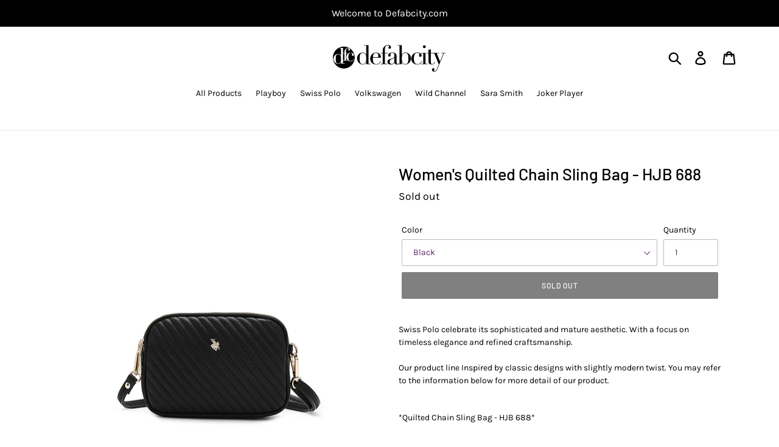

--- FILE ---
content_type: text/html; charset=utf-8
request_url: https://defabcity.com/products/ladies-quilted-sling-bag-2
body_size: 56767
content:
<!doctype html>
<html class="no-js" lang="en">
  <!-- Global site tag (gtag.js) - Google Ads: 10940534752 -->
<script async src="https://www.googletagmanager.com/gtag/js?id=AW-10940534752"></script>
<script>
  window.dataLayer = window.dataLayer || [];
  function gtag(){dataLayer.push(arguments);}
  gtag('js', new Date());

  gtag('config', 'AW-10940534752');
</script>
<head>
<!-- starapps_core_start -->
<!-- This code is automatically managed by StarApps Studio -->
<!-- Please contact support@starapps.studio for any help -->
<!-- File location: snippets/starapps-core.liquid -->


<script type="application/json" sa-language-info="true" data-no-instant="true">{"current_language":"en", "default_language":"en", "money_format":"RM{{amount}} MYR"}</script>

    
<!-- starapps_core_end -->

<meta name="google-site-verification" content="VWi5da2pjB6yNPC7NHf3U9g76-YCViYas3Sey91eIVE" />



  <meta charset="utf-8">
  <meta http-equiv="X-UA-Compatible" content="IE=edge,chrome=1">
  <meta name="viewport" content="width=device-width,initial-scale=1">
  <meta name="theme-color" content="#000000">
  <link rel="canonical" href="https://defabcity.com/products/ladies-quilted-sling-bag-2"><link rel="shortcut icon" href="//defabcity.com/cdn/shop/files/Defab_trans_32x32.png?v=1613725487" type="image/png"><title>Women&#39;s Quilted Chain Sling Bag - HJB 688
&ndash; defabcity.com</title><meta name="description" content="Swiss Polo celebrate its sophisticated and mature aesthetic. With a focus on timeless elegance and refined craftsmanship.Our product line Inspired by classic designs with slightly modern twist. You may refer to the information below for more detail of our product.*Quilted Chain Sling Bag - HJB 688* Solid hue quilted cr"><!-- /snippets/social-meta-tags.liquid -->




<meta property="og:site_name" content="defabcity.com">
<meta property="og:url" content="https://defabcity.com/products/ladies-quilted-sling-bag-2">
<meta property="og:title" content="Women's Quilted Chain Sling Bag - HJB 688">
<meta property="og:type" content="product">
<meta property="og:description" content="Swiss Polo celebrate its sophisticated and mature aesthetic. With a focus on timeless elegance and refined craftsmanship.Our product line Inspired by classic designs with slightly modern twist. You may refer to the information below for more detail of our product.*Quilted Chain Sling Bag - HJB 688* Solid hue quilted cr">

  <meta property="og:price:amount" content="39.00">
  <meta property="og:price:currency" content="MYR">

<meta property="og:image" content="http://defabcity.com/cdn/shop/files/1621b0beb4f44ba196e74820b2caefdb_tplv-o3syd03w52-origin-jpeg_cc3e2882-cb46-4014-b0a8-14c2371e3af1_1200x1200.jpg?v=1751513501"><meta property="og:image" content="http://defabcity.com/cdn/shop/files/c7c12aab08a04307be4e10dad7fd6268_tplv-o3syd03w52-origin-jpeg_668a0b72-f8d5-487f-b6f4-9439f2dc8dd9_1200x1200.jpg?v=1751513501"><meta property="og:image" content="http://defabcity.com/cdn/shop/files/80186b79973a481c835ac14121c77a94_tplv-o3syd03w52-origin-jpeg_90fcb9a7-1879-4fc6-9072-2dce1e174c36_1200x1200.jpg?v=1751513501">
<meta property="og:image:secure_url" content="https://defabcity.com/cdn/shop/files/1621b0beb4f44ba196e74820b2caefdb_tplv-o3syd03w52-origin-jpeg_cc3e2882-cb46-4014-b0a8-14c2371e3af1_1200x1200.jpg?v=1751513501"><meta property="og:image:secure_url" content="https://defabcity.com/cdn/shop/files/c7c12aab08a04307be4e10dad7fd6268_tplv-o3syd03w52-origin-jpeg_668a0b72-f8d5-487f-b6f4-9439f2dc8dd9_1200x1200.jpg?v=1751513501"><meta property="og:image:secure_url" content="https://defabcity.com/cdn/shop/files/80186b79973a481c835ac14121c77a94_tplv-o3syd03w52-origin-jpeg_90fcb9a7-1879-4fc6-9072-2dce1e174c36_1200x1200.jpg?v=1751513501">


<meta name="twitter:card" content="summary_large_image">
<meta name="twitter:title" content="Women's Quilted Chain Sling Bag - HJB 688">
<meta name="twitter:description" content="Swiss Polo celebrate its sophisticated and mature aesthetic. With a focus on timeless elegance and refined craftsmanship.Our product line Inspired by classic designs with slightly modern twist. You may refer to the information below for more detail of our product.*Quilted Chain Sling Bag - HJB 688* Solid hue quilted cr">


  <link href="//defabcity.com/cdn/shop/t/7/assets/theme.scss.css?v=111561338116612797001767947291" rel="stylesheet" type="text/css" media="all" />

  <script>
    var theme = {
      breakpoints: {
        medium: 750,
        large: 990,
        widescreen: 1400
      },
      strings: {
        addToCart: "Add to cart",
        soldOut: "Sold out",
        unavailable: "Unavailable",
        regularPrice: "Regular price",
        salePrice: "Sale price",
        sale: "Sale",
        showMore: "Show More",
        showLess: "Show Less",
        addressError: "Error looking up that address",
        addressNoResults: "No results for that address",
        addressQueryLimit: "You have exceeded the Google API usage limit. Consider upgrading to a \u003ca href=\"https:\/\/developers.google.com\/maps\/premium\/usage-limits\"\u003ePremium Plan\u003c\/a\u003e.",
        authError: "There was a problem authenticating your Google Maps account.",
        newWindow: "Opens in a new window.",
        external: "Opens external website.",
        newWindowExternal: "Opens external website in a new window.",
        removeLabel: "Remove [product]",
        update: "Update",
        quantity: "Quantity",
        discountedTotal: "Discounted total",
        regularTotal: "Regular total",
        priceColumn: "See Price column for discount details.",
        quantityMinimumMessage: "Quantity must be 1 or more",
        cartError: "There was an error while updating your cart. Please try again.",
        removedItemMessage: "Removed \u003cspan class=\"cart__removed-product-details\"\u003e([quantity]) [link]\u003c\/span\u003e from your cart.",
        unitPrice: "Unit price",
        unitPriceSeparator: "per",
        oneCartCount: "1 item",
        otherCartCount: "[count] items",
        quantityLabel: "Quantity: [count]"
      },
      moneyFormat: "RM{{amount}} MYR",
      moneyFormatWithCurrency: "RM{{amount}} MYR"
    }

    document.documentElement.className = document.documentElement.className.replace('no-js', 'js');
  </script><script src="//defabcity.com/cdn/shop/t/7/assets/lazysizes.js?v=94224023136283657951624265026" async="async"></script>
  <script src="//defabcity.com/cdn/shop/t/7/assets/vendor.js?v=12001839194546984181624265032" defer="defer"></script>
  <script src="//defabcity.com/cdn/shop/t/7/assets/theme.js?v=43970868923318220201624265028" defer="defer"></script>

  <!-- starapps_scripts_start -->
<!-- This code is automatically managed by StarApps Studio -->
<!-- Please contact support@starapps.studio for any help -->

<script type="text/javascript" src="https://bcdn.starapps.studio/apps/vtk/defabcity-com/script-1602639963.js?shop=defabcity-com.myshopify.com" async></script>
<!-- starapps_scripts_end -->
<script>window.performance && window.performance.mark && window.performance.mark('shopify.content_for_header.start');</script><meta id="shopify-digital-wallet" name="shopify-digital-wallet" content="/25821282376/digital_wallets/dialog">
<link rel="alternate" type="application/json+oembed" href="https://defabcity.com/products/ladies-quilted-sling-bag-2.oembed">
<script async="async" src="/checkouts/internal/preloads.js?locale=en-MY"></script>
<script id="shopify-features" type="application/json">{"accessToken":"84733d6d3af22f32b576d4c74e866004","betas":["rich-media-storefront-analytics"],"domain":"defabcity.com","predictiveSearch":true,"shopId":25821282376,"locale":"en"}</script>
<script>var Shopify = Shopify || {};
Shopify.shop = "defabcity-com.myshopify.com";
Shopify.locale = "en";
Shopify.currency = {"active":"MYR","rate":"1.0"};
Shopify.country = "MY";
Shopify.theme = {"name":"NEW LAYOUT DESIGN","id":123934998679,"schema_name":"Debut","schema_version":"13.2.1","theme_store_id":796,"role":"main"};
Shopify.theme.handle = "null";
Shopify.theme.style = {"id":null,"handle":null};
Shopify.cdnHost = "defabcity.com/cdn";
Shopify.routes = Shopify.routes || {};
Shopify.routes.root = "/";</script>
<script type="module">!function(o){(o.Shopify=o.Shopify||{}).modules=!0}(window);</script>
<script>!function(o){function n(){var o=[];function n(){o.push(Array.prototype.slice.apply(arguments))}return n.q=o,n}var t=o.Shopify=o.Shopify||{};t.loadFeatures=n(),t.autoloadFeatures=n()}(window);</script>
<script id="shop-js-analytics" type="application/json">{"pageType":"product"}</script>
<script defer="defer" async type="module" src="//defabcity.com/cdn/shopifycloud/shop-js/modules/v2/client.init-shop-cart-sync_C5BV16lS.en.esm.js"></script>
<script defer="defer" async type="module" src="//defabcity.com/cdn/shopifycloud/shop-js/modules/v2/chunk.common_CygWptCX.esm.js"></script>
<script type="module">
  await import("//defabcity.com/cdn/shopifycloud/shop-js/modules/v2/client.init-shop-cart-sync_C5BV16lS.en.esm.js");
await import("//defabcity.com/cdn/shopifycloud/shop-js/modules/v2/chunk.common_CygWptCX.esm.js");

  window.Shopify.SignInWithShop?.initShopCartSync?.({"fedCMEnabled":true,"windoidEnabled":true});

</script>
<script>(function() {
  var isLoaded = false;
  function asyncLoad() {
    if (isLoaded) return;
    isLoaded = true;
    var urls = ["https:\/\/toastibar-cdn.makeprosimp.com\/v1\/published\/24270\/ca4a7c654bdb47a987ddf7d9c07a3dd2\/11256\/app.js?v=1\u0026shop=defabcity-com.myshopify.com","https:\/\/cdn.shopify.com\/s\/files\/1\/0683\/1371\/0892\/files\/splmn-shopify-prod-August-31.min.js?v=1693985059\u0026shop=defabcity-com.myshopify.com","https:\/\/sdks.automizely.com\/conversions\/v1\/conversions.js?app_connection_id=3c00c2707dfe4619927adea40c02155a\u0026mapped_org_id=b542743b57ae868ff7033e4369b736e3_v1\u0026shop=defabcity-com.myshopify.com","\/\/cdn.shopify.com\/proxy\/c707f52288dd89f2c27aa43115f4302dc430d7c597ec570c7380c1bcfb281cd2\/storage.googleapis.com\/singleton-software-bucket\/salesmotivator\/prod\/main_pro.js?shop=defabcity-com.myshopify.com\u0026sp-cache-control=cHVibGljLCBtYXgtYWdlPTkwMA","https:\/\/sprt-mws-legacy-files.spur-i-t.com\/motivator\/source.js?mw_motivator_t=1656899040\u0026shop=defabcity-com.myshopify.com","https:\/\/cdn.assortion.com\/app.js?shop=defabcity-com.myshopify.com","https:\/\/bundles.kaktusapp.com\/storage\/js\/kaktusb_kaktus_bundles-25821282376.js?ver=122\u0026shop=defabcity-com.myshopify.com"];
    for (var i = 0; i < urls.length; i++) {
      var s = document.createElement('script');
      s.type = 'text/javascript';
      s.async = true;
      s.src = urls[i];
      var x = document.getElementsByTagName('script')[0];
      x.parentNode.insertBefore(s, x);
    }
  };
  if(window.attachEvent) {
    window.attachEvent('onload', asyncLoad);
  } else {
    window.addEventListener('load', asyncLoad, false);
  }
})();</script>
<script id="__st">var __st={"a":25821282376,"offset":28800,"reqid":"1650d4f5-9714-4e69-bb13-2bf8f4896489-1768821984","pageurl":"defabcity.com\/products\/ladies-quilted-sling-bag-2","u":"17d167fb260d","p":"product","rtyp":"product","rid":7902899077362};</script>
<script>window.ShopifyPaypalV4VisibilityTracking = true;</script>
<script id="captcha-bootstrap">!function(){'use strict';const t='contact',e='account',n='new_comment',o=[[t,t],['blogs',n],['comments',n],[t,'customer']],c=[[e,'customer_login'],[e,'guest_login'],[e,'recover_customer_password'],[e,'create_customer']],r=t=>t.map((([t,e])=>`form[action*='/${t}']:not([data-nocaptcha='true']) input[name='form_type'][value='${e}']`)).join(','),a=t=>()=>t?[...document.querySelectorAll(t)].map((t=>t.form)):[];function s(){const t=[...o],e=r(t);return a(e)}const i='password',u='form_key',d=['recaptcha-v3-token','g-recaptcha-response','h-captcha-response',i],f=()=>{try{return window.sessionStorage}catch{return}},m='__shopify_v',_=t=>t.elements[u];function p(t,e,n=!1){try{const o=window.sessionStorage,c=JSON.parse(o.getItem(e)),{data:r}=function(t){const{data:e,action:n}=t;return t[m]||n?{data:e,action:n}:{data:t,action:n}}(c);for(const[e,n]of Object.entries(r))t.elements[e]&&(t.elements[e].value=n);n&&o.removeItem(e)}catch(o){console.error('form repopulation failed',{error:o})}}const l='form_type',E='cptcha';function T(t){t.dataset[E]=!0}const w=window,h=w.document,L='Shopify',v='ce_forms',y='captcha';let A=!1;((t,e)=>{const n=(g='f06e6c50-85a8-45c8-87d0-21a2b65856fe',I='https://cdn.shopify.com/shopifycloud/storefront-forms-hcaptcha/ce_storefront_forms_captcha_hcaptcha.v1.5.2.iife.js',D={infoText:'Protected by hCaptcha',privacyText:'Privacy',termsText:'Terms'},(t,e,n)=>{const o=w[L][v],c=o.bindForm;if(c)return c(t,g,e,D).then(n);var r;o.q.push([[t,g,e,D],n]),r=I,A||(h.body.append(Object.assign(h.createElement('script'),{id:'captcha-provider',async:!0,src:r})),A=!0)});var g,I,D;w[L]=w[L]||{},w[L][v]=w[L][v]||{},w[L][v].q=[],w[L][y]=w[L][y]||{},w[L][y].protect=function(t,e){n(t,void 0,e),T(t)},Object.freeze(w[L][y]),function(t,e,n,w,h,L){const[v,y,A,g]=function(t,e,n){const i=e?o:[],u=t?c:[],d=[...i,...u],f=r(d),m=r(i),_=r(d.filter((([t,e])=>n.includes(e))));return[a(f),a(m),a(_),s()]}(w,h,L),I=t=>{const e=t.target;return e instanceof HTMLFormElement?e:e&&e.form},D=t=>v().includes(t);t.addEventListener('submit',(t=>{const e=I(t);if(!e)return;const n=D(e)&&!e.dataset.hcaptchaBound&&!e.dataset.recaptchaBound,o=_(e),c=g().includes(e)&&(!o||!o.value);(n||c)&&t.preventDefault(),c&&!n&&(function(t){try{if(!f())return;!function(t){const e=f();if(!e)return;const n=_(t);if(!n)return;const o=n.value;o&&e.removeItem(o)}(t);const e=Array.from(Array(32),(()=>Math.random().toString(36)[2])).join('');!function(t,e){_(t)||t.append(Object.assign(document.createElement('input'),{type:'hidden',name:u})),t.elements[u].value=e}(t,e),function(t,e){const n=f();if(!n)return;const o=[...t.querySelectorAll(`input[type='${i}']`)].map((({name:t})=>t)),c=[...d,...o],r={};for(const[a,s]of new FormData(t).entries())c.includes(a)||(r[a]=s);n.setItem(e,JSON.stringify({[m]:1,action:t.action,data:r}))}(t,e)}catch(e){console.error('failed to persist form',e)}}(e),e.submit())}));const S=(t,e)=>{t&&!t.dataset[E]&&(n(t,e.some((e=>e===t))),T(t))};for(const o of['focusin','change'])t.addEventListener(o,(t=>{const e=I(t);D(e)&&S(e,y())}));const B=e.get('form_key'),M=e.get(l),P=B&&M;t.addEventListener('DOMContentLoaded',(()=>{const t=y();if(P)for(const e of t)e.elements[l].value===M&&p(e,B);[...new Set([...A(),...v().filter((t=>'true'===t.dataset.shopifyCaptcha))])].forEach((e=>S(e,t)))}))}(h,new URLSearchParams(w.location.search),n,t,e,['guest_login'])})(!0,!0)}();</script>
<script integrity="sha256-4kQ18oKyAcykRKYeNunJcIwy7WH5gtpwJnB7kiuLZ1E=" data-source-attribution="shopify.loadfeatures" defer="defer" src="//defabcity.com/cdn/shopifycloud/storefront/assets/storefront/load_feature-a0a9edcb.js" crossorigin="anonymous"></script>
<script data-source-attribution="shopify.dynamic_checkout.dynamic.init">var Shopify=Shopify||{};Shopify.PaymentButton=Shopify.PaymentButton||{isStorefrontPortableWallets:!0,init:function(){window.Shopify.PaymentButton.init=function(){};var t=document.createElement("script");t.src="https://defabcity.com/cdn/shopifycloud/portable-wallets/latest/portable-wallets.en.js",t.type="module",document.head.appendChild(t)}};
</script>
<script data-source-attribution="shopify.dynamic_checkout.buyer_consent">
  function portableWalletsHideBuyerConsent(e){var t=document.getElementById("shopify-buyer-consent"),n=document.getElementById("shopify-subscription-policy-button");t&&n&&(t.classList.add("hidden"),t.setAttribute("aria-hidden","true"),n.removeEventListener("click",e))}function portableWalletsShowBuyerConsent(e){var t=document.getElementById("shopify-buyer-consent"),n=document.getElementById("shopify-subscription-policy-button");t&&n&&(t.classList.remove("hidden"),t.removeAttribute("aria-hidden"),n.addEventListener("click",e))}window.Shopify?.PaymentButton&&(window.Shopify.PaymentButton.hideBuyerConsent=portableWalletsHideBuyerConsent,window.Shopify.PaymentButton.showBuyerConsent=portableWalletsShowBuyerConsent);
</script>
<script data-source-attribution="shopify.dynamic_checkout.cart.bootstrap">document.addEventListener("DOMContentLoaded",(function(){function t(){return document.querySelector("shopify-accelerated-checkout-cart, shopify-accelerated-checkout")}if(t())Shopify.PaymentButton.init();else{new MutationObserver((function(e,n){t()&&(Shopify.PaymentButton.init(),n.disconnect())})).observe(document.body,{childList:!0,subtree:!0})}}));
</script>

<script>window.performance && window.performance.mark && window.performance.mark('shopify.content_for_header.end');</script>
<script type="text/javascript">
    //var sm_quantity_selector_attr = 'id';
  	if (window.location.pathname == '/collections/all') {
      	window.location.replace('/collections/all-products');
  	}
  	
        
		
        var smFeaturedImage = 'files/6322151-8807-1512236-1.jpg';
        var productSMHandle = 'ladies-quilted-sling-bag-2';
        var productSMTitle = 'Women's Quilted Chain Sling Bag - HJB 688';
    
    var sm_is_cart_page = false;
	
</script>

<style>
#gift_container, #gift_container .giftContainerContent, #smProductDetailGiftWrapper {
  all: unset;
}

#gift_container .giftContainerContent *, #smProductDetailGiftWrapper * {
	all: unset;
}

#sticky_gift_icon.stickyGartRight {
  	right: 20px;
    bottom: 20px;
}
#sticky_gift_icon {
    position: fixed;
    bottom: 200px;
    right: 15px;
    z-index: 9999;
}
#sticky_gift_icon a {
    text-decoration: none;
    font-size: 20px;
    color: #34495e;
}
#sticky_gift_icon span {
    display: block;
    -webkit-border-radius: 40px;
    -moz-border-radius: 40px;
    border-radius: 40px;
    background-color: rgba(255,255,255,.9);
    -webkit-box-shadow: 1px 1px 5px grey;
    -moz-box-shadow: 1px 1px 5px grey;
    box-shadow: 1px 1px 5px grey;
    padding: 10px;
    width: 40px;
    height: 40px;
    margin: 0 auto;
    line-height: 40px !important;
    text-align: center;
    position: relative;
    box-sizing: content-box !important;
    z-index: 1;
}
#sticky_gift_icon mark {
    -webkit-border-radius: 20px;
    -moz-border-radius: 20px;
    border-radius: 20px;
    border: 2px solid #FFF;
    width: 20px;
    height: 20px;
    background-color: #FF6B6B;
    position: absolute;
    top: -5px;
    left: -10px;
    font-size: 10px;
    line-height: 20px;
    font-family: Roboto,sans-serif;
    color: #FFF;
    font-weight: 700;
    box-sizing: content-box !important;
}
#sticky_gift_icon svg.showGifts {
  	height: 30px;
	width: 30px;
	margin-top: 3px;
}
#sticky_gift_icon svg.hideGifts {
  	height: 25px;
    width: 25px;
    margin-top: 8px;
  	display: none;
}

#gift_container {
  color:black;
  position: fixed;
  z-index: 9999999;
  bottom: 95px;
  right: 20px;
  max-height: 80%;
  overflow-y: scroll;
  overflow-x: hidden;
  -webkit-box-shadow: rgba(0, 0, 0, 0.16) 0px 5px 40px, rgb(0, 0, 0) 0px 5px 0px 0px inset !important;
  -moz-box-shadow: rgba(0, 0, 0, 0.16) 0px 5px 40px, rgb(0, 0, 0) 0px 5px 0px 0px inset !important;
  box-shadow: rgba(0, 0, 0, 0.16) 0px 5px 40px, rgb(0, 0, 0) 0px 5px 0px 0px inset !important;
  -moz-border-radius: 8px;
  -webkit-border-radius: 8px;
  border-radius: 8px;
  font-size: 13px;
  font-family: -apple-system, BlinkMacSystemFont, 'Segoe UI', Roboto, Oxygen, Ubuntu, Cantarell, 'Open Sans', 'Helvetica Neue', sans-serif;
}

#gift_container .giftContainerContent {
  float: right;
  background: white;
  width: 320px;
  position: relative;
  padding: 10px 10px 0px 10px;
  display:none;
}

#gift_container .giftContainerContent .giftWrapper {
    color: black;
  	padding: 5px;
  	margin: 0px 0px 10px;
	background:rgb(255, 255, 255) none repeat scroll 0% 0%;
	border-radius: 5px;
  	-webkit-border-radius: 5px;
  	-moz-border-radius: 5px;
  	-webkit-box-shadow: rgba(0, 0, 0, 0.1) 0px 4px 15px 0px, rgba(0, 0, 0, 0.1) 0px 1px 2px 0px;
  	-moz-box-shadow: rgba(0, 0, 0, 0.1) 0px 4px 15px 0px, rgba(0, 0, 0, 0.1) 0px 1px 2px 0px;
	box-shadow: rgba(0, 0, 0, 0.1) 0px 4px 15px 0px, rgba(0, 0, 0, 0.1) 0px 1px 2px 0px;
	position: relative;
  	display: block;
}

#gift_container .giftContainerContent .orderGiftsTitle, #gift_container .giftContainerContent .productsToOfferGiftsTitle {
  	text-align: center;
	padding: 5px;
	margin: 0 auto;
	font-weight: bold;
	display: block;
	border-bottom: 1px solid gray;
	width: 95%;
}

#gift_container .giftContainerContent ul {
	display: inline;
}
#gift_container .giftContainerContent li{
	padding: 10px 20px;
	display: block;
}
#gift_container .giftContainerContent li img{
	width: 22%;
	float: left;
	display: block;
}
#gift_container .giftContainerContent .smItems{
	width: 70%;
	display: block;
	float: left;
  	margin-left: 5%;
}

#gift_container .giftContainerContent .giftWrapper a {
  	display: inline;
    cursor: pointer;
    text-decoration: underline;
}

#gift_container .giftContainerContent .smAddGiftToCart {
  	padding: 4px 10px;
    margin-top: 4px;
    background:rgba(168, 168, 168, 0.46) none repeat scroll 0% 0%;
    border-radius: 2px;
    position: relative;
    display: block;
    font-weight: bold;
    cursor: pointer;
}

#gift_container .giftContainerContent .giftAlreadyInCart {
  	padding: 5px 20px;
	display: block;
  	text-align: center;
}
#gift_container .giftContainerContent .giftAlreadyInCart a {
  	font-weight: bold;
}
#gift_container .giftContainerContent .removeFromCart {
  	display: block;
    margin-top: 10px;
    cursor: pointer;
    text-decoration: underline;
}


#gift_container .giftContainerContent .item-variants select {
	display: block;
	color: #444;
	padding: .3em 1.0em .3em .3em;
	width: 100%;
	max-width: 100%;
	box-sizing: border-box;
	margin-top: 2px;
	border: 1px solid #aaa;
	-moz-border-radius: .2em;
  	-webkit-border-radius: .2em;
  	border-radius: .2em;
	-moz-appearance: none;
	-webkit-appearance: none;
	appearance: none;
	background-color: #fff;
	background-image: url('data:image/svg+xml;charset=US-ASCII,<svg version="1.1" id="Capa_1" xmlns="http://www.w3.org/2000/svg" xmlns:xlink="http://www.w3.org/1999/xlink" x="0px" y="0px"	 width="292.362px" height="292.362px" viewBox="0 0 292.362 292.362" style="enable-background:new 0 0 292.362 292.362;"	 xml:space="preserve"><g>	<path d="M286.935,69.377c-3.614-3.617-7.898-5.424-12.848-5.424H18.274c-4.952,0-9.233,1.807-12.85,5.424		C1.807,72.998,0,77.279,0,82.228c0,4.948,1.807,9.229,5.424,12.847l127.907,127.907c3.621,3.617,7.902,5.428,12.85,5.428		s9.233-1.811,12.847-5.428L286.935,95.074c3.613-3.617,5.427-7.898,5.427-12.847C292.362,77.279,290.548,72.998,286.935,69.377z"/></g><g></g><g></g><g></g><g></g><g></g><g></g><g></g><g></g><g></g><g></g><g></g><g></g><g></g><g></g><g></g></svg>'), linear-gradient(to bottom, #ffffff 0%,#e5e5e5 100%);
	background-repeat: no-repeat, repeat;
	background-position: right .7em top 50%, 0 0;
	background-size: .65em auto, 100%;
}
#gift_container .giftContainerContent .item-variants select::-ms-expand {
	display: none;
}
#gift_container .giftContainerContent .item-variants select:hover {
	border-color: #888;
}
#gift_container .giftContainerContent .item-variants select:focus {
	border-color: #aaa;
	-moz-box-shadow: 0 0 1px 3px rgba(59, 153, 252, .7);
  	-webkit-box-shadow: 0 0 1px 3px rgba(59, 153, 252, .7);
  	box-shadow: 0 0 1px 3px rgba(59, 153, 252, .7);
	-moz-box-shadow: 0 0 0 3px -moz-mac-focusring;
  	-webkit-box-shadow: 0 0 0 3px -moz-mac-focusring;
  	box-shadow: 0 0 0 3px -moz-mac-focusring;
	color: #222;
	outline: none;
}
#gift_container .giftContainerContent .item-variants select option {
	font-weight:normal;
}

*[dir="rtl"] #gift_container .giftContainerContent .item-variants select, :root:lang(ar) #gift_container .giftContainerContent .item-variants select, :root:lang(iw) #gift_container .giftContainerContent .item-variants select {
	background-position: left .7em top 50%, 0 0;
	padding: .6em .8em .5em 1.4em;
}

#gift_container .giftContainerContent .item-variants select:disabled, #gift_container .giftContainerContent .item-variants select[aria-disabled=true] {
	color: graytext;
	background-image: url('data:image/svg+xml;charset=US-ASCII,<svg version="1.1" id="Capa_1" xmlns="http://www.w3.org/2000/svg" xmlns:xlink="http://www.w3.org/1999/xlink" x="0px" y="0px"	 width="292.362px" height="292.362px" viewBox="0 0 292.362 292.362" style="enable-background:new 0 0 292.362 292.362;"	 xml:space="preserve"><g>	<path d="M286.935,69.377c-3.614-3.617-7.898-5.424-12.848-5.424H18.274c-4.952,0-9.233,1.807-12.85,5.424		C1.807,72.998,0,77.279,0,82.228c0,4.948,1.807,9.229,5.424,12.847l127.907,127.907c3.621,3.617,7.902,5.428,12.85,5.428		s9.233-1.811,12.847-5.428L286.935,95.074c3.613-3.617,5.427-7.898,5.427-12.847C292.362,77.279,290.548,72.998,286.935,69.377z"/></g><g></g><g></g><g></g><g></g><g></g><g></g><g></g><g></g><g></g><g></g><g></g><g></g><g></g><g></g><g></g></svg>'),linear-gradient(to bottom, #ffffff 0%,#e5e5e5 100%);
}
#gift_container .giftContainerContent .item-variants select:disabled:hover, #gift_container .giftContainerContent .item-variants select[aria-disabled=true] {
	border-color: #aaa;
}
#gift_container .giftContainerContent:after {
  bottom: 100%;
  left: 89%;
  border: solid transparent;
  content: " ";
  height: 0;
  width: 0;
  position: absolute;
  pointer-events: none;
  border-bottom-color: white;
  border-width: 8px;
  margin-left: -8px;
}

#gift_container .button {
  background: #6394F8;
  color: white;
  text-align: center;
  padding: 12px;
  text-decoration: none;
  display: block;
  border-radius: 3px;
  font-size: 16px;
  margin: 25px 0 15px 0;
}
#gift_container .button:hover {
  background: #729ef9;
}

#gift_container .clearfix:after {
  content: "";
  display: table;
  clear: both;
}

#gift_container #overlaySection {
  display: none;
  width: 100%;
  height: 100%;
  position: absolute;
  top: 0;
  left: 0;
  background: white;
  opacity: 0.6;
  z-index: 99;
}


#smProductDetailGiftWrapper {
  position: relative;
  font-size: 13px;
  font-family: -apple-system, BlinkMacSystemFont, 'Segoe UI', Roboto, Oxygen, Ubuntu, Cantarell, 'Open Sans', 'Helvetica Neue', sans-serif;
  line-height: 1;
  -webkit-font-smoothing: antialiased;
  -moz-osx-font-smoothing: grayscale;
  color: #000;
  padding: 10px;
  margin: 20px 0px 50px;
  background:rgb(255, 255, 255) none repeat scroll 0% 0%;
  -webkit-border-radius: 5px;
  -moz-border-radius: 5px;
  border-radius: 5px;
  -webkit-box-shadow:rgba(0, 0, 0, 0.1) 0px 1px 1px 0px,rgba(0, 0, 0, 0.1) 0px 1px 1px 1px;
  -moz-box-shadow:rgba(0, 0, 0, 0.1) 0px 1px 1px 0px,rgba(0, 0, 0, 0.1) 0px 1px 1px 1px;
  box-shadow:rgba(0, 0, 0, 0.1) 0px 1px 1px 0px,rgba(0, 0, 0, 0.1) 0px 1px 1px 1px;
  display: block;
}

#smProductDetailGiftWrapper.alreadyInCart {
  border: 1px solid #00800070;
  background: rgb(245, 251, 244);
}

#smProductDetailGiftWrapper .alreadyInCartProductTitle {
  display: block;
  text-align: center;
}
#smProductDetailGiftWrapper .alreadyInCartProductTitle a {
  cursor: pointer;
  text-decoration: underline;
  font-weight: bold;
}
#smProductDetailGiftWrapper .removeFromCart {
  display: block;
  text-align: center;
  margin-top: 20px;
  cursor: pointer;
  text-decoration: underline;
}


#smProductDetailGiftWrapper li {
	padding: 10px 20px;
    display: inline-block;
}

#smProductDetailGiftWrapper li img {
  width: 22%;
  float: left;
  display: block;
}
#smProductDetailGiftWrapper .smItems {
  width: 70%;
  display: block;
  float: left;
  margin-left: 5%;
}
#smProductDetailGiftWrapper .giftWrapper a {
  display: inline;
  cursor: pointer;
  text-decoration: underline;
}
#smProductDetailGiftWrapper .item-variants select {
  display: block;
  color:#444;
  padding: .5em 1.0em .3em .3em;
  width: 100%;
  max-width: 100%;
  box-sizing: border-box;
  margin-top: 6px;
  border: 1px solid #aaa;
  -moz-border-radius: .2em;
  -webkit-border-radius: .2em;
  border-radius: .2em;
  -moz-appearance: none;
  -webkit-appearance: none;
  appearance: none;
  background-color:#fff;
  background-image: url('data:image/svg+xml;charset=US-ASCII,<svg version="1.1" id="Capa_1" xmlns="http://www.w3.org/2000/svg" xmlns:xlink="http://www.w3.org/1999/xlink" x="0px" y="0px" width="292.362px" height="292.362px" viewBox="0 0 292.362 292.362" style="enable-background:new 0 0 292.362 292.362;" xml:space="preserve"><g> <path d="M286.935,69.377c-3.614-3.617-7.898-5.424-12.848-5.424H18.274c-4.952,0-9.233,1.807-12.85,5.424 C1.807,72.998,0,77.279,0,82.228c0,4.948,1.807,9.229,5.424,12.847l127.907,127.907c3.621,3.617,7.902,5.428,12.85,5.428 s9.233-1.811,12.847-5.428L286.935,95.074c3.613-3.617,5.427-7.898,5.427-12.847C292.362,77.279,290.548,72.998,286.935,69.377z"/></g><g></g><g></g><g></g><g></g><g></g><g></g><g></g><g></g><g></g><g></g><g></g><g></g><g></g><g></g><g></g></svg>'), linear-gradient(to bottom,#ffffff 0%,#e5e5e5 100%);
  background-repeat: no-repeat, repeat;
  background-position: right .7em top 50%, 0 0;
  background-size: .65em auto, 100%;
  text-align: left;
}

#smProductDetailGiftWrapper .item-name {
  display: block;
  cursor: pointer;
  text-decoration: underline;
  text-align: left;
}

#smProductDetailGiftWrapper .item-variants select option {
  font-weight: normal;
}
#smProductDetailGiftWrapper .smAddGiftToCart {
  padding: 8px 8px;
  margin-top: 6px;
  background: rgba(168, 168, 168, 0.46) none repeat scroll 0% 0%;
  -moz-border-radius: 2px;
  -webkit-border-radius: 2px;
  border-radius: 2px;
  position: relative;
  display: block;
  font-weight: bold;
  cursor: pointer;
}
#smProductDetailGiftWrapper .productsToOfferGiftsTitle {
  text-align: center;
  padding: 5px;
  margin: 0 auto;
  font-weight: bold;
  display: block;
  border-bottom: 1px solid gray;
  width: 95%;
  margin-bottom: 20px;
  line-height: 20px;
}
#smProductDetailGiftWrapper .productsToOfferGiftsTitle a {
	cursor: pointer;
  	text-decoration: underline;
}

#gift_container  .offerGiftsUntilDate, #smProductDetailGiftWrapper .offerGiftsUntilDate {
  display: block;
  margin-top: 5px;
  text-align: center;
  border-top: 1px solid black;
  padding: 10px;
}

#gift_container  .offerGiftsUntilDateIcon, #smProductDetailGiftWrapper .offerGiftsUntilDateIcon {
  padding: 0 1.0em .3em .3em;
  background-color: #fff;
  background-image: url('data:image/svg+xml;charset=US-ASCII,<svg height="512pt" viewBox="0 0 512 512" width="512pt" xmlns="http://www.w3.org/2000/svg"><path d="m482 292.25v-246.25c0-8.285156-6.714844-15-15-15h-76v-16c0-8.285156-6.714844-15-15-15s-15 6.714844-15 15v16h-60v-16c0-8.285156-6.714844-15-15-15s-15 6.714844-15 15v16h-60v-16c0-8.285156-6.714844-15-15-15s-15 6.714844-15 15v16h-60v-16c0-8.285156-6.714844-15-15-15s-15 6.714844-15 15v16h-76c-8.285156 0-15 6.714844-15 15v391c0 8.285156 6.714844 15 15 15h249.804688c24.25 36.152344 65.488281 60 112.195312 60 74.4375 0 135-60.5625 135-135 0-32.070312-11.25-61.5625-30-84.75zm-391-231.25v15c0 8.285156 6.714844 15 15 15s15-6.714844 15-15v-15h60v15c0 8.285156 6.714844 15 15 15s15-6.714844 15-15v-15h60v15c0 8.285156 6.714844 15 15 15s15-6.714844 15-15v-15h60v15c0 8.285156 6.714844 15 15 15s15-6.714844 15-15v-15h61v60h-422v-60zm-61 361v-271h422v113.804688c-21.464844-14.394532-47.269531-22.804688-75-22.804688-47.398438 0-89.164062 24.558594-113.257812 61.613281-2.027344-1.023437-4.3125-1.613281-6.742188-1.613281h-30c-8.285156 0-15 6.714844-15 15s6.714844 15 15 15h22.722656c-3.386718 9.554688-5.730468 19.601562-6.882812 30h-15.839844c-8.285156 0-15 6.714844-15 15s6.714844 15 15 15h15.839844c1.152344 10.398438 3.492187 20.445312 6.882812 30zm347 60c-57.898438 0-105-47.101562-105-105s47.101562-105 105-105 105 47.101562 105 105-47.101562 105-105 105zm0 0"/><path d="m437 362h-45v-45c0-8.285156-6.714844-15-15-15s-15 6.714844-15 15v60c0 8.285156 6.714844 15 15 15h60c8.285156 0 15-6.714844 15-15s-6.714844-15-15-15zm0 0"/><path d="m136 182h-30c-8.285156 0-15 6.714844-15 15s6.714844 15 15 15h30c8.285156 0 15-6.714844 15-15s-6.714844-15-15-15zm0 0"/><path d="m136 242h-30c-8.285156 0-15 6.714844-15 15s6.714844 15 15 15h30c8.285156 0 15-6.714844 15-15s-6.714844-15-15-15zm0 0"/><path d="m136 302h-30c-8.285156 0-15 6.714844-15 15s6.714844 15 15 15h30c8.285156 0 15-6.714844 15-15s-6.714844-15-15-15zm0 0"/><path d="m227 212h30c8.285156 0 15-6.714844 15-15s-6.714844-15-15-15h-30c-8.285156 0-15 6.714844-15 15s6.714844 15 15 15zm0 0"/><path d="m227 272h30c8.285156 0 15-6.714844 15-15s-6.714844-15-15-15h-30c-8.285156 0-15 6.714844-15 15s6.714844 15 15 15zm0 0"/><path d="m136 362h-30c-8.285156 0-15 6.714844-15 15s6.714844 15 15 15h30c8.285156 0 15-6.714844 15-15s-6.714844-15-15-15zm0 0"/><path d="m347 212h30c8.285156 0 15-6.714844 15-15s-6.714844-15-15-15h-30c-8.285156 0-15 6.714844-15 15s6.714844 15 15 15zm0 0"/></svg>');
  background-repeat: no-repeat, repeat;
  background-size: 16px auto;
}

.productGiftIcon {
  	position: absolute;
	top: 10px;
	right: 10px;
	width: 15%;
	z-index: 1;
}
.svgTextValue {
  	display: inline-block;
    position: absolute;
    top: 50%;
    -webkit-transform: translateY(-50%);
    transform: translateY(-50%);
    left: 0;
    right: 0;
    margin: auto;
    text-align: center;
  	color: black;
}


</style>
<div style="display:none" id="sticky_gift_icon" class="stickyGartRight">
  <a href="#">
    <span style="background-size: 30px;background-repeat: no-repeat;background-position: center; background-color:#ffffff">
        <svg class="showGifts" version="1.1" id="Capa_1" xmlns="http://www.w3.org/2000/svg" xmlns:xlink="http://www.w3.org/1999/xlink" x="0px" y="0px" viewBox="0 0 512 512" style="enable-background:new 0 0 512 512;" xml:space="preserve">
            <g>
                <g>
                    <path d="M32,271.692v192c0,17.664,14.368,32,32,32h160v-224H32z"></path>
                </g>
            </g>
            <g>
                <g>
                    <path d="M480,143.692H378.752c7.264-4.96,13.504-9.888,17.856-14.304c25.824-25.952,25.824-68.192,0-94.144
                        c-25.088-25.28-68.8-25.216-93.856,0c-13.888,13.92-50.688,70.592-45.6,108.448h-2.304c5.056-37.856-31.744-94.528-45.6-108.448
                        c-25.088-25.216-68.8-25.216-93.856,0C89.6,61.196,89.6,103.436,115.36,129.388c4.384,4.416,10.624,9.344,17.888,14.304H32
                        c-17.632,0-32,14.368-32,32v48c0,8.832,7.168,16,16,16h208v-64h64v64h208c8.832,0,16-7.168,16-16v-48
                        C512,158.06,497.664,143.692,480,143.692z M222.112,142.636c0,0-1.344,1.056-5.92,1.056c-22.112,0-64.32-22.976-78.112-36.864
                        c-13.408-13.504-13.408-35.52,0-49.024c6.496-6.528,15.104-10.112,24.256-10.112c9.12,0,17.728,3.584,24.224,10.112
                        C208.128,79.5,229.568,134.924,222.112,142.636z M295.776,143.692c-4.544,0-5.888-1.024-5.888-1.056
                        c-7.456-7.712,13.984-63.136,35.552-84.832c12.896-13.024,35.456-13.088,48.48,0c13.44,13.504,13.44,35.52,0,49.024
                        C360.128,120.716,317.92,143.692,295.776,143.692z"></path>
                </g>
            </g>
            <g>
                <g>
                    <path d="M288,271.692v224h160c17.664,0,32-14.336,32-32v-192H288z"></path>
                </g>
        	</g>
        </svg>
      	<svg class="hideGifts" version="1.1" id="Layer_1" xmlns="http://www.w3.org/2000/svg" xmlns:xlink="http://www.w3.org/1999/xlink" x="0px" y="0px" viewBox="0 0 492 492" style="enable-background:new 0 0 492 492;" xml:space="preserve">
            <g>
                <g>
                    <path d="M300.188,246L484.14,62.04c5.06-5.064,7.852-11.82,7.86-19.024c0-7.208-2.792-13.972-7.86-19.028L468.02,7.872
                        c-5.068-5.076-11.824-7.856-19.036-7.856c-7.2,0-13.956,2.78-19.024,7.856L246.008,191.82L62.048,7.872
                        c-5.06-5.076-11.82-7.856-19.028-7.856c-7.2,0-13.96,2.78-19.02,7.856L7.872,23.988c-10.496,10.496-10.496,27.568,0,38.052
                        L191.828,246L7.872,429.952c-5.064,5.072-7.852,11.828-7.852,19.032c0,7.204,2.788,13.96,7.852,19.028l16.124,16.116
                        c5.06,5.072,11.824,7.856,19.02,7.856c7.208,0,13.968-2.784,19.028-7.856l183.96-183.952l183.952,183.952
                        c5.068,5.072,11.824,7.856,19.024,7.856h0.008c7.204,0,13.96-2.784,19.028-7.856l16.12-16.116
                        c5.06-5.064,7.852-11.824,7.852-19.028c0-7.204-2.792-13.96-7.852-19.028L300.188,246z"/>
                </g>
            </g>
        </svg>
      	<mark class="giftsCount" style="background-color:#ff6b6b">0</mark>
    </span>
  </a>
</div>


<div id="gift_container">
  <div class="giftContainerContent">
  </div>
  <div id="overlaySection" style="display: none;">
        <div class="overlaySectionWrapper">
            <svg xmlns="http://www.w3.org/2000/svg" xmlns:xlink="http://www.w3.org/1999/xlink" style="margin: 10px auto; background: rgba(0, 0, 0, 0) none repeat scroll 0% 0%; display: block; shape-rendering: auto;" width="100px" height="100px" viewBox="0 0 100 100" preserveAspectRatio="xMidYMid">
				<circle cx="50" cy="50" fill="none" stroke="#6a6a6a" stroke-width="6" r="35" stroke-dasharray="164.93361431346415 56.97787143782138">
  					<animateTransform attributeName="transform" type="rotate" repeatCount="indefinite" dur="1s" values="0 50 50;360 50 50" keyTimes="0;1"></animateTransform>
				</circle>
          	</svg>
        </div>
    </div>
</div>

<div id="smGiftIcon1" style="display:none">
  <svg height="100%" viewBox="0 0 423334 423334" width="100%"><g>
              <circle class="svgBackground" cx="211667" cy="211667" r="211667" style="fill: rgb(0, 255, 0);" /><g><path class="fil1" style="fill: white" d="M119059 155901l185216 0c2805,0 5080,2275 5080,5080l0 41401c0,2805 -2275,5080 -5080,5080l-185216 0c-2805,0 -5080,-2275 -5080,-5080l0 -41401c0,-2805 2275,-5080 5080,-5080zm180136 10160l-175056 0 0 31241 175056 0 0 -31241z" />
              <path class="fil1" style="fill: white" d="M296643 220462l0 104671c0,2805 -2275,5080 -5080,5080l-159792 0c-2805,0 -5080,-2275 -5080,-5080l0 -104671c0,-2797 2282,-5079 5079,-5079l2 0c2797,0 5079,2289 5079,5079l0 99591 149632 0 0 -99591c0,-2797 2282,-5079 5079,-5079l2 0c2797,0 5079,2289 5079,5079z" />
              <path class="fil1" style="fill: white" d="M193635 161672c0,-2805 2275,-5080 5080,-5080 2805,0 5080,2275 5080,5080l0 163461c0,2805 -2275,5080 -5080,5080 -2805,0 -5080,-2275 -5080,-5080l0 -163461z" />
              <path class="fil1" style="fill: white" d="M219539 161672c0,-2805 2275,-5080 5080,-5080 2805,0 5080,2275 5080,5080l0 163461c0,2805 -2275,5080 -5080,5080 -2805,0 -5080,-2275 -5080,-5080l0 -163461z" />
              <path class="fil1" style="fill: white" d="M209789 163399c-2587,-2281 -68864,-61052 -31914,-69713 33612,-7880 40371,65311 40391,65520 262,2783 -1781,5254 -4564,5516 -1491,140 -2893,-381 -3913,-1323zm-29612 -59831c-13041,3056 11194,28506 26055,42753 -3158,-17890 -10654,-46364 -26055,-42753z" />
              <path class="fil1" style="fill: white" d="M221711 142929c11236,-11089 24112,-25587 18671,-29124 -5427,-3528 -13257,14265 -18671,29124zm24187 -37618c19846,12904 -28410,55572 -31713,58458 -1268,1217 -3135,1739 -4942,1208 -2685,-789 -4222,-3606 -3433,-6291 56,-189 19543,-66734 40088,-53375z" /></g></g>
  </svg>
</div>
<div id="smGiftIcon2" style="display:none">
  <svg height="100%" width="100%" viewBox="0 0 64 64">
            <g>
                <path class="svgBackground"
                      d="M56.8,19.4c-2.4,0.3-4.2,1.8-5.7,3.7c0.4,0.5,0.8,0.8,1.1,1.2c0,1.3,0,2.6,0,4.4c1.1,0.6,2.5,1.7,4.2,2.3   c0.9,0.3,2.3,0,3.1-0.6c1.1-0.7,0.8-2,0.2-3.1c-0.7-1.4-0.8-2.9-0.2-4.5C60.4,20.7,59.1,19,56.8,19.4z M56.9,23   c-0.8,0.6-1.9,0.8-2.9,0.9c-0.3,0-1.6,0-1.7,0.3c0.5-1.2,1.8-2.3,2.9-2.9c0.4-0.2,0.7-0.4,1.1-0.4c0.4,0,0.8,0.1,1.1,0.4   C57.9,21.9,57.5,22.5,56.9,23z"/>
                <path class="svgBackground"
                      d="M47.8,22.8c-1.5-1.9-3.2-3.4-5.7-3.7c-2.3-0.3-3.6,1.3-2.7,3.5c0.7,1.6,0.5,3-0.2,4.5   c-0.6,1.1-0.8,2.4,0.2,3.1c0.8,0.6,2.2,0.9,3.1,0.6c1.6-0.6,3-1.6,4.2-2.3c0-1.8,0-3.1,0-4.4C47.1,23.6,47.4,23.3,47.8,22.8z    M44.4,23.5c-1-0.2-2-0.5-2.8-1.1c-0.1-0.1-0.2-0.2-0.3-0.3c-0.5-0.5-0.9-1.4,0-1.7c0.8-0.3,1.9,0.3,2.6,0.7c1.1,0.7,2,1.6,2.6,2.7   C46.4,23.6,44.8,23.6,44.4,23.5z"/>
                <path class="svgBackground"
                      d="M49.4,23.5c-1.3,0-2.4,1.1-2.4,2.4c0,1.3,1.1,2.4,2.4,2.4c1.3,0,2.4-1.1,2.4-2.4   C51.8,24.6,50.7,23.5,49.4,23.5z"/>
                <path class="svgBackground"
                      d="M58.8,12.3h-7.2v7.2c1.3-1.1,2.9-2,4.9-2.3c1.9-0.3,3.5,0.3,4.5,1.6c1,1.3,1.1,3,0.4,4.7   c0,0.1-0.1,0.2-0.1,0.3h1.5v-7.5C62.9,14.1,61.1,12.3,58.8,12.3z"/>
                <path class="svgBackground"
                      d="M37.6,23.2c-0.7-1.7-0.6-3.5,0.4-4.7c1-1.3,2.6-1.9,4.5-1.6c2.1,0.3,3.8,1.3,5,2.4v-7H5.2   c-2.3,0-4.1,1.8-4.1,4.1v7.5h36.7C37.7,23.6,37.7,23.4,37.6,23.2z"/>
                <path class="svgBackground"
                      d="M43.3,32.5c-0.5,0.2-1,0.2-1.5,0.2c-1.3,0-2.6-0.4-3.5-1c-0.5-0.4-1.9-1.5-1.6-3.7H1.1v19.8   c0,2.3,1.8,4.1,4.1,4.1h42.4V30.2c-0.2,0.1-0.4,0.2-0.6,0.4C45.9,31.2,44.7,32,43.3,32.5z"/>
                <path class="svgBackground"
                  d="M60.7,32c-0.9,0.6-2.2,1-3.5,1c-0.5,0-1-0.1-1.5-0.2c-1.4-0.5-2.6-1.3-3.6-1.9c-0.2-0.1-0.3-0.2-0.5-0.3v21.1   h7.2c2.3,0,4.1-1.8,4.1-4.1V27.9h-0.7C62.7,30.3,61.2,31.6,60.7,32z"/>
            </g>
    </svg>
</div>
<div id="smGiftIcon3" style="display:none">
  <svg height="100%" width="100%" viewBox="0 0 64 64">
    <circle cx="50%" cy="50%" r="50%" fill="red" class="svgBackground" />
    <switch>
      <foreignObject x="10" y="4" width="70%" height="85%" style="line-height: normal; text-align:center;">
        <div>
            <p xmlns="http://www.w3.org/1999/xhtml" class="svgTextValue" style="color: black; font-family: Arial; font-size: 14px; text-align: center; line-height: normal; font-weight: bold"></p>
        </div>
      </foreignObject>
    </switch>
  </svg>
</div>

<img alt="smNoImage" style="display:none" class="smNoImage" src="//defabcity.com/cdn/shopifycloud/storefront/assets/no-image-100-2a702f30_small.gif" />

<script type="text/javascript">var sm_translations_labels = {"gift_already_in_cart":"Gift GIFT_NAME already in cart","remove_from_cart":"Remove from cart?","add_to_cart":"Add to cart","add_product_to_cart_and_get_gift":"Add PRODUCT_NAME to cart and get free gift","add_multiple_products_to_cart_and_get_gift":"Add any product from collection(s) TYPE_VALUES to cart and get free gift","pick_free_gift_for_multiple_products":"You added to cart product from collection(s) TYPE_VALUES, you can pick free gift","pick_free_gift_for_product":"You can pick free gift for PRODUCT_NAME","buy_for_more_and_get_gift":"Pick Your Free Gift Now!","buy_for_more_and_get_gift_with_conditions":"If you spend ORDER_MINIMUM for products CONDITIONAL_PRODUCTS, you will get free gift","pick_free_gift_for_order":"","active_until":"active until UNTIL_DATE","until_date_format":1,"gift_cart_property_label":"FREE GIFT"}; var sm_desing_settings = {"changeGiftVariantsInCart":0,"showGiftOldPriceInGiftBox":0,"removeGiftsLinks":0,"disableUnavailableGifts":0,"canChangeGiftsQuantity":0,"selectedGiftIcon":1,"giftIconColor":{"hue":120,"saturation":0,"brightness":0.75,"alpha":1},"giftIconTextValue":"Free Gift","selectedGiftBoxPosition":2,"backgroundColorOfGiftBox":{"hue":1,"saturation":0,"brightness":1},"backgroundColorOfGiftBoxIcon":{"hue":1,"saturation":0,"brightness":1},"giftBoxIconIsPulsed":1,"hideGiftBox":0}; var sm_products_gifts = []; var sm_orders_gifts = []; var sm_multiple_products_gifts= [];var sm_order_offers_filter_values = []; var sm_pro_version_settings = {"limit_gift_value":1,"can_cumulate_order_total_value_offers":0,"auto_gift_box_open_value":"if_reach_threshold_first_time","adapt_to_currency":0};var sm_money_with_currency_format = "RM{{amount}} MYR"; var sm_money_format="RM@@amount&& MYR";var sm_collections_products_ids = {"volkswagen-mens-wallet-1":[],"wild-channel-mens-wallet-belt":[],"playboy-mens-wallet-belt":[],"swiss-polo-mens-wallet-belt":[]};var sm_order_offers_conditions_products_ids = [];</script><script type="text/javascript">var productSMID = "7902899077362";var productSMVendor = "defabcity.com";var productSMType = "Sling Bag";</script><style>
    .giftBoxPulse {
        margin:100px;
        display: block;
        width: 22px;
        height: 22px;
        border-radius: 50%;
        background: #d02e2e;
        cursor: pointer;
        box-shadow: 1px 1px 5px grey;
        -moz-box-shadow: 1px 1px 5px grey;
        -webkit-box-box-shadow: 1px 1px 5px grey;
        animation: giftBoxPulse 2s infinite;
        -moz-animation: giftBoxPulse 2s infinite;
        -webkit-animation: giftBoxPulse 2s infinite;
        border: 0.5px solid #d3d3d38a;
    }
    @-webkit-keyframes giftBoxPulse {
        0% {
            -webkit-box-shadow: 0 0 0 0 lightgray;
        } 70% {
            -webkit-box-shadow: 0 0 0 10px rgba(204,169,44, 0);
        } 100% {
            -webkit-box-shadow: 0 0 0 0 rgba(204,169,44, 0);
        }
    }
    @keyframes giftBoxPulse {
        0% {
            -moz-box-shadow: 0 0 0 0 lightgray;
            box-shadow: 0 0 0 0 lightgray;
        } 70% {
            -moz-box-shadow: 0 0 0 10px rgba(204,169,44, 0);
            box-shadow: 0 0 0 10px rgba(204,169,44, 0);
        } 100% {
            -moz-box-shadow: 0 0 0 0 rgba(204,169,44, 0);
            box-shadow: 0 0 0 0 rgba(204,169,44, 0);
        }
    }
</style>

 <link id="variable-products-load-css" rel="stylesheet" href="//defabcity.com/cdn/shop/t/7/assets/variable-products-load.scss?v=62672761047438987861624265047" />
<link rel="stylesheet" href="//defabcity.com/cdn/shop/t/7/assets/variable-products.scss?v=28295830040486573691624265047" />
<script src="//defabcity.com/cdn/shop/t/7/assets/variable-products.js?v=76221721455630216681624265030" type="text/javascript"></script>

 







            <!-- giftbox-script -->
            <script src="//defabcity.com/cdn/shop/t/7/assets/giftbox-config.js?v=111603181540343972631649156173" type="text/javascript"></script>
            <!-- / giftbox-script -->
            


<script id="sca_fg_cart_ShowGiftAsProductTemplate" type="text/template">
  
  <div class="item not-sca-qv" id="sca-freegift-{{productID}}">
    <a class="close_box" style="display: none;position: absolute;top:5px;right: 10px;font-size: 22px;font-weight: bold;cursor: pointer;text-decoration:none;color: #aaa;">×</a>
    <a href="/products/{{productHandle}}" target="_blank"><img style="margin-left: auto; margin-right: auto; width: 50%;" class="lazyOwl" data-src="{{productImageURL}}"></a>
    <div class="sca-product-shop">
      <div class="review-summary3">
        <div class="yotpo bottomLine" style="text-align:center"
          data-product-id="{{productID}}"
          data-product-models="{{productID}}"
          data-name="{{productTitle}}"
          data-url="/products/{{productHandle}}">
        </div>
      </div>
      <div class="f-fix"><span class="sca-product-title" style="white-space: nowrap;color:#000;{{showfgTitle}}">{{productTitle}}</span>
          <div id="product-variants-{{productID}}">
            <div class="sca-price" id="price-field-{{productID}}">
              <span class="sca-old-price">{{variant_compare_at_price}}</span>
              <span class="sca-special-price">{{variant_price}}</span>
            </div>
            <div id="stay-content-sca-freegift-{{productID}}" class="sca-fg-cart-item">
              <a class="close_box" style="display: none;position: absolute;top:5px;right: 10px;font-size: 22px;font-weight: bold;cursor: pointer;text-decoration:none;color: #aaa;">×</a>
              <select id="product-select-{{productID}}" name="id" style="display: none">
                {{optionVariantData}}
              </select>
            </div>
          </div>
          <button type='button' id="sca-btn-select-{{productID}}" class="sca-button" onclick="onclickSelect_{{productID}}();"><span>{{SelectButton}}</span></button>
          <button type='button' id="sca-btn-{{productID}}" class="sca-button" style="display: none"><span>{{AddToCartButton}}</span></button>
      </div>
    </div>
  </div>
  
</script>
<script id = "sca_fg_cart_ShowGiftAsProductScriptTemplate" type="text/template">
  
  
    var selectCallback_{{productID}}=function(t,a){if(t?(t.available?(SECOMAPP.jQuery("#sca-btn-{{productID}}").removeClass("disabled").removeAttr("disabled").html("<span>{{AddToCartButton}}</span>").fadeTo(200,1),SECOMAPP.jQuery("#sca-btn-{{productID}}").unbind("click"),SECOMAPP.jQuery("#sca-btn-{{productID}}").click(SECOMAPP.jQuery.proxy(function(){SECOMAPP.addGiftToCart(t.id,1)},t))):SECOMAPP.jQuery("#sca-btn-{{productID}}").html("<span>{{UnavailableButton}}</span>").addClass("disabled").attr("disabled","disabled").fadeTo(200,.5),t.compare_at_price>t.price?SECOMAPP.jQuery("#price-field-{{productID}}").html("<span class='sca-old-price'>"+SECOMAPP.formatMoney(t.compare_at_price)+"</span>&nbsp;<s class='sca-special-price'>"+SECOMAPP.formatMoney(t.price)+"</s>"):SECOMAPP.jQuery("#price-field-{{productID}}").html("<span class='sca-special-price'>"+SECOMAPP.formatMoney(t.price)+"</span>")):SECOMAPP.jQuery("#sca-btn-{{productID}}").html("<span>{{UnavailableButton}}</span>").addClass("disabled").attr("disabled","disabled").fadeTo(200,.5),t&&t.featured_image){var e=SECOMAPP.jQuery("#sca-freegift-{{productID}} img"),_=t.featured_image,c=e[0];Shopify.Image.switchImage(_,c,function(t,a,e){SECOMAPP.jQuery(e).parents("a").attr("href",t),SECOMAPP.jQuery(e).attr("src",t)})}},onclickSelect_{{productID}}=function(t){SECOMAPP.jQuery.getJSON("/products/{{productHandle}}.js",{_:(new Date).getTime()},function(t){SECOMAPP.jQuery(".owl-item #sca-freegift-{{productID}} span.sca-product-title").html(t.title);var e=[];SECOMAPP.jQuery.each(t.options,function(t,a){e[t]=a.name}),t.options=e;for(var a={{variantsGiftList}},_={{mainVariantsList}},c=t.variants.length-1;-1<c;c--)a.indexOf(t.variants[c].id)<0&&_.indexOf(t.variants[c].id)<0&&t.variants.splice(c,1);for(var o=_.length-1;-1<o;o--){var i=a[o],r=_[o],n=-1,s=-1;for(c=t.variants.length-1;-1<c;c--)t.variants[c].id==i?n=c:t.variants[c].id==r&&(s=c);-1<n&&-1<s&n!==s?("undefined"!=typeof SECOMAPP&&void 0!==SECOMAPP.fgsettings&&!0===SECOMAPP.fgsettings.sca_sync_gift&&void 0!==SECOMAPP.fgsettings.sca_fg_gift_variant_quantity_format&&"equal_original_inventory"===SECOMAPP.fgsettings.sca_fg_gift_variant_quantity_format&&(t.variants[n].available=t.variants[s].available,t.variants[n].inventory_management=t.variants[s].inventory_management),t.variants[n].option1=t.variants[s].option1,t.variants[n].options[0].name=t.variants[s].options[0].name,t.variants[n].options[1]&&(t.variants[n].options[1].name=t.variants[s].options[1].name,t.variants[n].option2=t.variants[s].option2),t.variants[n].options[2]&&(t.variants[n].options[2].name=t.variants[s].options[2].name,t.variants[n].option3=t.variants[s].option3),t.variants[n].title=t.variants[s].title,t.variants[n].name=t.variants[s].name,t.variants[n].public_title=t.variants[s].public_title,t.variants.splice(s,1)):(t.variants[s].id=i,t.variants[s].compare_at_price||(t.variants[s].compare_at_price=t.variants[s].price),t.variants[s].price=SECOMAPP.fgdata.giftid_price_mapping[i])}SECOMAPP.jQuery("#sca-btn-select-{{productID}}").hide(),SECOMAPP.jQuery("#product-select-{{productID}}").show(),SECOMAPP.jQuery("#sca-btn-{{productID}}").show(),SECOMAPP.jQuery("#stay-content-sca-freegift-{{productID}} .close_box").show(),SECOMAPP.jQuery("#stay-content-sca-freegift-{{productID}} .close_box").click(function(){SECOMAPP.jQuery("#stay-content-sca-freegift-{{productID}}").hide(),SECOMAPP.jQuery("#sca-btn-{{productID}}").hide(),SECOMAPP.jQuery("#sca-btn-select-{{productID}}").show()}),onclickSelect_{{productID}}=function(){SECOMAPP.jQuery("#stay-content-sca-freegift-{{productID}}").show(),SECOMAPP.jQuery("#sca-btn-{{productID}}").show(),SECOMAPP.jQuery("#sca-btn-select-{{productID}}").hide()},1==t.variants.length?(-1!==t.variants[0].title.indexOf("Default")&&SECOMAPP.jQuery("#sca-freegift-{{productID}} .selector-wrapper").hide(),1==t.variants[0].available&&(SECOMAPP.jQuery("#sca-btn-{{productID}}").show(),SECOMAPP.jQuery("#sca-btn-select-{{productID}}").hide(),SECOMAPP.jQuery("#sca-btn-{{productID}}").removeClass("disabled").removeAttr("disabled").html("<span>{{AddToCartButton}}</span>").fadeTo(200,1),SECOMAPP.jQuery("#sca-btn-{{productID}}").unbind("click"),SECOMAPP.jQuery("#sca-btn-{{productID}}").click(SECOMAPP.jQuery.proxy(function(){SECOMAPP.addGiftToCart(t.variants[0].id,1)},t)))):(new Shopify.OptionSelectors("product-select-{{productID}}",{product:t,onVariantSelected:selectCallback_{{productID}},enableHistoryState:!0}),SECOMAPP.jQuery("#stay-content-sca-freegift-{{productID}}").show(),SECOMAPP.jQuery("#stay-content-sca-freegift-{{productID}}").focus())})};1=={{variantsGiftList}}.length&&onclickSelect_{{productID}}();
  
</script>

<script id="sca_fg_cart_ShowGiftAsVariantTemplate" type="text/template">
  
  <div class="item not-sca-qv" id="sca-freegift-{{variantID}}">
    <a href="/products/{{productHandle}}?variant={{originalVariantID}}" target="_blank"><img style="margin-left: auto; margin-right: auto; width: 50%;" class="lazyOwl" data-src="{{variantImageURL}}"></a>
    <div class="sca-product-shop">
      <div class="review-summary3">
        <div class="yotpo bottomLine" style="text-align:center"
          data-product-id="{{productID}}"
          data-product-models="{{productID}}"
          data-name="{{productTitle}}"
          data-url="/products/{{productHandle}}">
        </div>
      </div>
      <div class="f-fix">
        <span class="sca-product-title" style="white-space: nowrap;color:#000;">{{variantTitle}}</span>
        <div class="sca-price">
          <span class="sca-old-price">{{variant_compare_at_price}}</span>
          <span class="sca-special-price">{{variant_price}}</span>
        </div>
        <button type="button" id="sca-btn{{variantID}}" class="sca-button" onclick="SECOMAPP.addGiftToCart({{variantID}},1);">
          <span>{{AddToCartButton}}</span>
        </button>
      </div>
    </div>
  </div>
  
</script>

<script id="sca_fg_prod_GiftList" type="text/template">
  
  <a style="text-decoration: none !important" id ="{{giftShowID}}" class="product-image freegif-product-image freegift-info-{{giftShowID}}"
     title="{{giftTitle}}" href="/products/{{productsHandle}}">
    <img class="not-sca-qv" src="{{giftImgUrl}}" alt="{{giftTitle}}" />
  </a>
  
</script>

<script id="sca_fg_prod_Gift_PopupDetail" type="text/template">
  
  <div class="sca-fg-item fg-info-{{giftShowID}}" style="display:none;z-index:2147483647;">
    <div class="sca-fg-item-options">
      <div class="sca-fg-item-option-title">
        <em>{{freegiftRuleName}}</em>
      </div>
      <div class="sca-fg-item-option-ct">
        <!--        <div class="sca-fg-image-item">
                        <img src="{{giftImgUrl}}" /> -->
        <div class="sca-fg-item-name">
          <a href="#">{{giftTitle}}</a>
        </div>
        <!--        </div> -->
      </div>
    </div>
  </div>
  
</script>

<script id="sca_fg_ajax_GiftListPopup" type="text/template">
  
  <div id="freegift_popup" class="mfp-hide">
    <div id="sca-fg-owl-carousel">
      <div id="freegift_cart_container" class="sca-fg-cart-container" style="display: none;">
        <div id="freegift_message" class="owl-carousel"></div>
      </div>
      <div id="sca-fg-slider-cart" style="display: none;">
        <div class="sca-fg-cart-title">
          <strong>{{popupTitle}}</strong>
        </div>
        <div id="sca_freegift_list" class="owl-carousel"></div>
      </div>
    </div>
  </div>
  
</script>

<script id="sca_fg_checkout_confirm_popup" type="text/template">
    
         <div class='sca-fg-checkout-confirm-popup' style='font-family: "Myriad","Cardo","Big Caslon","Bodoni MT",Georgia,serif; position: relative;background: #FFF;padding: 20px 20px 50px 20px;width: auto;max-width: 500px;margin: 20px auto;'>
             <h1 style='font-family: "Oswald","Cardo","Big Caslon","Bodoni MT",Georgia,serif;'>YOU CAN STILL ADD MORE!</h1>
             <p>You get 1 free item with every product purchased. It looks like you can still add more free item(s) to your cart. What would you like to do?</p>
             <p class='sca-fg-checkout-confirm-buttons' style='float: right;'>
                 <a class='btn popup-modal-dismiss action_button add_to_cart' href='#' style='width: 200px !important;margin-right: 20px;'>ADD MORE</a>
                 <a class='btn checkout__button continue-checkout action_button add_to_cart' href='/checkout' style='width: 200px !important;'>CHECKOUT</a>
             </p>
         </div>
    
</script>



<link href="//defabcity.com/cdn/shop/t/7/assets/sca.freegift.css?v=43694233310401270911649159375" rel="stylesheet" type="text/css" media="all" />
<script src="//defabcity.com/cdn/shopifycloud/storefront/assets/themes_support/option_selection-b017cd28.js" type="text/javascript"></script>
<script data-cfasync="false">
    Shopify.money_format = "RM{{amount}} MYR";
    //enable checking free gifts condition when checkout clicked
    if ((typeof SECOMAPP) === 'undefined') { window.SECOMAPP = {}; };
    SECOMAPP.enableOverrideCheckout = true;
    SECOMAPP.add_offer_names_above_gift_list = true;
    //    SECOMAPP.preStopAppCallback = function(cart){
    //        if(typeof yotpo!=='undefined' && typeof yotpo.initWidgets==='function'){
    //            yotpo.initWidgets();
    //        }
    //    }
</script>
<script data-cfasync="false" type="text/javascript">
  /* Smart Ecommerce App (SEA Inc)
  * http://www.secomapp.com
  * Do not reuse those source codes if don't have permission of us.
  * */
  
  
  !function(){Array.isArray||(Array.isArray=function(e){return"[object Array]"===Object.prototype.toString.call(e)}),"function"!=typeof Object.create&&(Object.create=function(e){function t(){}return t.prototype=e,new t}),Object.keys||(Object.keys=function(e){var t,o=[];for(t in e)Object.prototype.hasOwnProperty.call(e,t)&&o.push(t);return o}),String.prototype.endsWith||Object.defineProperty(String.prototype,"endsWith",{value:function(e,t){var o=this.toString();(void 0===t||t>o.length)&&(t=o.length),t-=e.length;var r=o.indexOf(e,t);return-1!==r&&r===t},writable:!0,enumerable:!0,configurable:!0}),Array.prototype.indexOf||(Array.prototype.indexOf=function(e,t){var o;if(null==this)throw new TypeError('"this" is null or not defined');var r=Object(this),i=r.length>>>0;if(0===i)return-1;var n=+t||0;if(Math.abs(n)===1/0&&(n=0),n>=i)return-1;for(o=Math.max(n>=0?n:i-Math.abs(n),0);o<i;){if(o in r&&r[o]===e)return o;o++}return-1}),Array.prototype.forEach||(Array.prototype.forEach=function(e,t){var o,r;if(null==this)throw new TypeError(" this is null or not defined");var i=Object(this),n=i.length>>>0;if("function"!=typeof e)throw new TypeError(e+" is not a function");for(arguments.length>1&&(o=t),r=0;r<n;){var a;r in i&&(a=i[r],e.call(o,a,r,i)),r++}}),console=console||{},console.log=console.log||function(){},"undefined"==typeof Shopify&&(Shopify={}),"function"!=typeof Shopify.onError&&(Shopify.onError=function(){}),"undefined"==typeof SECOMAPP&&(SECOMAPP={}),SECOMAPP.removeGiftsVariant=function(e){setTimeout(function(){try{e("select option").not(".sca-fg-cart-item select option").filter(function(){var t=e(this).val(),o=e(this).text();-1!==o.indexOf(" - ")&&(o=o.slice(0,o.indexOf(" - ")));var r=[];return-1!==o.indexOf(" / ")&&(r=o.split(" / "),o=r[r.length-1]),!!(void 0!==SECOMAPP.gifts_list_avai&&void 0!==SECOMAPP.gifts_list_avai[t]||o.endsWith("% off)"))&&(e(this).parent("select").find("option").not(".sca-fg-cart-item select option").filter(function(){var r=e(this).val();return e(this).text().endsWith(o)||r==t}).remove(),e(".dropdown *,ul li,label,div").filter(function(){var r=e(this).html(),i=e(this).data("value");return r&&r.endsWith(o)||i==t}).remove(),!0)})}catch(e){console.log(e)}},500)},SECOMAPP.formatMoney=function(e,t){"string"==typeof e&&(e=e.replace(".",""));var o="",r="undefined"!=typeof Shopify&&void 0!==Shopify.money_format?Shopify.money_format:"{{amount}}",i=/\{\{\s*(\w+)\s*\}\}/,n=t||(void 0!==this.fgsettings&&"string"==typeof this.fgsettings.sca_currency_format&&this.fgsettings.sca_currency_format.indexOf("amount")>-1?this.fgsettings.sca_currency_format:null)||r;if(n.indexOf("amount_no_decimals_no_comma_separator")<0&&n.indexOf("amount_no_comma_separator_up_cents")<0&&n.indexOf("amount_up_cents")<0&&"function"==typeof Shopify.formatMoney)return Shopify.formatMoney(e,n);function a(e,t){return void 0===e?t:e}function s(e,t,o,r,i,n){if(t=a(t,2),o=a(o,","),r=a(r,"."),isNaN(e)||null==e)return 0;var s=(e=(e/100).toFixed(t)).split(".");return s[0].replace(/(\d)(?=(\d\d\d)+(?!\d))/g,"$1"+o)+(s[1]?i&&n?i+s[1]+n:r+s[1]:"")}switch(n.match(i)[1]){case"amount":o=s(e,2);break;case"amount_no_decimals":o=s(e,0);break;case"amount_with_comma_separator":o=s(e,2,",",".");break;case"amount_no_decimals_with_comma_separator":o=s(e,0,",",".");break;case"amount_no_decimals_no_comma_separator":o=s(e,0,"","");break;case"amount_up_cents":o=s(e,2,",","","<sup>","</sup>");break;case"amount_no_comma_separator_up_cents":o=s(e,2,"","","<sup>","</sup>")}return n.replace(i,o)},SECOMAPP.setCookie=function(e,t,o,r,i){var n=new Date;n.setTime(n.getTime()+24*o*60*60*1e3+60*r*1e3);var a="expires="+n.toUTCString();document.cookie=e+"="+t+";"+a+(i?";path="+i:";path=/")},SECOMAPP.deleteCookie=function(e,t){document.cookie=e+"=; expires=Thu, 01 Jan 1970 00:00:00 UTC; "+(t?";path="+t:";path=/")},SECOMAPP.getCookie=function(e){for(var t=e+"=",o=document.cookie.split(";"),r=0;r<o.length;r++){for(var i=o[r];" "==i.charAt(0);)i=i.substring(1);if(0==i.indexOf(t))return i.substring(t.length,i.length)}return""},SECOMAPP.getQueryString=function(){for(var e={},t=window.location.search.substring(1).split("&"),o=0;o<t.length;o++){var r=t[o].split("=");if(void 0===e[r[0]])e[r[0]]=decodeURIComponent(r[1]);else if("string"==typeof e[r[0]]){var i=[e[r[0]],decodeURIComponent(r[1])];e[r[0]]=i}else e[r[0]].push(decodeURIComponent(r[1]))}return e},SECOMAPP.freegifts_product_json=function(e){if(Array.isArray||(Array.isArray=function(e){return"[object Array]"===Object.prototype.toString.call(e)}),String.prototype.endsWith||Object.defineProperty(String.prototype,"endsWith",{value:function(e,t){var o=this.toString();(void 0===t||t>o.length)&&(t=o.length),t-=e.length;var r=o.indexOf(e,t);return-1!==r&&r===t}}),e){if(e.options&&Array.isArray(e.options))for(var t=0;t<e.options.length;t++){if(void 0!==e.options[t]&&void 0!==e.options[t].values)if((r=e.options[t]).values&&Array.isArray(r.values))for(var o=0;o<r.values.length;o++)(r.values[o].endsWith("(Freegifts)")||r.values[o].endsWith("% off)"))&&(r.values.splice(o,1),o--)}if(e.options_with_values&&Array.isArray(e.options_with_values))for(t=0;t<e.options_with_values.length;t++){var r;if(void 0!==e.options_with_values[t]&&void 0!==e.options_with_values[t].values)if((r=e.options_with_values[t]).values&&Array.isArray(r.values))for(o=0;o<r.values.length;o++)(r.values[o].title.endsWith("(Freegifts)")||r.values[o].title.endsWith("% off)"))&&(r.values.splice(o,1),o--)}var i=e.price,n=e.price_max,a=e.price_min,s=e.compare_at_price,c=e.compare_at_price_max,f=e.compare_at_price_min;if(e.variants&&Array.isArray(e.variants))for(var p=0;e.variants.length,void 0!==e.variants[p];p++){var l=e.variants[p],u=l.option3?l.option3:l.option2?l.option2:l.option1?l.option1:l.title?l.title:"";"undefined"!=typeof SECOMAPP&&void 0!==SECOMAPP.gifts_list_avai&&void 0!==SECOMAPP.gifts_list_avai[l.id]||u.endsWith("(Freegifts)")||u.endsWith("% off)")?(e.variants.splice(p,1),p-=1):((!n||n>=l.price)&&(n=l.price,i=l.price),(!a||a<=l.price)&&(a=l.price),l.compare_at_price&&((!c||c>=l.compare_at_price)&&(c=l.compare_at_price,s=l.compare_at_price),(!f||f<=l.compare_at_price)&&(f=l.compare_at_price)),void 0!==l.available&&1==l.available&&(e.available=!0))}e.price=i,e.price_max=a==n?null:a,e.price_min=n==a?null:n,e.compare_at_price=s,e.compare_at_price_max=f,e.compare_at_price_min=c,e.price_varies=n<a,e.compare_at_price_varies=c<f}return e},SECOMAPP.fg_codes=[],""!==SECOMAPP.getCookie("sca_fg_codes")&&(SECOMAPP.fg_codes=JSON.parse(SECOMAPP.getCookie("sca_fg_codes")));var e=SECOMAPP.getQueryString();e.freegifts_code&&-1===SECOMAPP.fg_codes.indexOf(e.freegifts_code)&&(void 0!==SECOMAPP.activateOnlyOnePromoCode&&!0===SECOMAPP.activateOnlyOnePromoCode&&(SECOMAPP.fg_codes=[]),SECOMAPP.fg_codes.push(e.freegifts_code),SECOMAPP.setCookie("sca_fg_codes",JSON.stringify(SECOMAPP.fg_codes)))}();
  
  ;SECOMAPP.customer={};SECOMAPP.customer.orders=[];SECOMAPP.customer.freegifts=[];;SECOMAPP.customer.email=null;SECOMAPP.customer.first_name=null;SECOMAPP.customer.last_name=null;SECOMAPP.customer.tags=null;SECOMAPP.customer.orders_count=null;SECOMAPP.customer.total_spent=null;
</script>


<!-- GSSTART Code for Swatches head. Do not change --><script type="text/javascript"  src="https://gravity-software.com/showswatches/js/shopify/variantswatches6697.js?v=gsb927021a8f3c1d80815fbf21f99fa8ce"></script><!-- Code for Swatches head. Do not change GSEND --><link href="https://monorail-edge.shopifysvc.com" rel="dns-prefetch">
<script>(function(){if ("sendBeacon" in navigator && "performance" in window) {try {var session_token_from_headers = performance.getEntriesByType('navigation')[0].serverTiming.find(x => x.name == '_s').description;} catch {var session_token_from_headers = undefined;}var session_cookie_matches = document.cookie.match(/_shopify_s=([^;]*)/);var session_token_from_cookie = session_cookie_matches && session_cookie_matches.length === 2 ? session_cookie_matches[1] : "";var session_token = session_token_from_headers || session_token_from_cookie || "";function handle_abandonment_event(e) {var entries = performance.getEntries().filter(function(entry) {return /monorail-edge.shopifysvc.com/.test(entry.name);});if (!window.abandonment_tracked && entries.length === 0) {window.abandonment_tracked = true;var currentMs = Date.now();var navigation_start = performance.timing.navigationStart;var payload = {shop_id: 25821282376,url: window.location.href,navigation_start,duration: currentMs - navigation_start,session_token,page_type: "product"};window.navigator.sendBeacon("https://monorail-edge.shopifysvc.com/v1/produce", JSON.stringify({schema_id: "online_store_buyer_site_abandonment/1.1",payload: payload,metadata: {event_created_at_ms: currentMs,event_sent_at_ms: currentMs}}));}}window.addEventListener('pagehide', handle_abandonment_event);}}());</script>
<script id="web-pixels-manager-setup">(function e(e,d,r,n,o){if(void 0===o&&(o={}),!Boolean(null===(a=null===(i=window.Shopify)||void 0===i?void 0:i.analytics)||void 0===a?void 0:a.replayQueue)){var i,a;window.Shopify=window.Shopify||{};var t=window.Shopify;t.analytics=t.analytics||{};var s=t.analytics;s.replayQueue=[],s.publish=function(e,d,r){return s.replayQueue.push([e,d,r]),!0};try{self.performance.mark("wpm:start")}catch(e){}var l=function(){var e={modern:/Edge?\/(1{2}[4-9]|1[2-9]\d|[2-9]\d{2}|\d{4,})\.\d+(\.\d+|)|Firefox\/(1{2}[4-9]|1[2-9]\d|[2-9]\d{2}|\d{4,})\.\d+(\.\d+|)|Chrom(ium|e)\/(9{2}|\d{3,})\.\d+(\.\d+|)|(Maci|X1{2}).+ Version\/(15\.\d+|(1[6-9]|[2-9]\d|\d{3,})\.\d+)([,.]\d+|)( \(\w+\)|)( Mobile\/\w+|) Safari\/|Chrome.+OPR\/(9{2}|\d{3,})\.\d+\.\d+|(CPU[ +]OS|iPhone[ +]OS|CPU[ +]iPhone|CPU IPhone OS|CPU iPad OS)[ +]+(15[._]\d+|(1[6-9]|[2-9]\d|\d{3,})[._]\d+)([._]\d+|)|Android:?[ /-](13[3-9]|1[4-9]\d|[2-9]\d{2}|\d{4,})(\.\d+|)(\.\d+|)|Android.+Firefox\/(13[5-9]|1[4-9]\d|[2-9]\d{2}|\d{4,})\.\d+(\.\d+|)|Android.+Chrom(ium|e)\/(13[3-9]|1[4-9]\d|[2-9]\d{2}|\d{4,})\.\d+(\.\d+|)|SamsungBrowser\/([2-9]\d|\d{3,})\.\d+/,legacy:/Edge?\/(1[6-9]|[2-9]\d|\d{3,})\.\d+(\.\d+|)|Firefox\/(5[4-9]|[6-9]\d|\d{3,})\.\d+(\.\d+|)|Chrom(ium|e)\/(5[1-9]|[6-9]\d|\d{3,})\.\d+(\.\d+|)([\d.]+$|.*Safari\/(?![\d.]+ Edge\/[\d.]+$))|(Maci|X1{2}).+ Version\/(10\.\d+|(1[1-9]|[2-9]\d|\d{3,})\.\d+)([,.]\d+|)( \(\w+\)|)( Mobile\/\w+|) Safari\/|Chrome.+OPR\/(3[89]|[4-9]\d|\d{3,})\.\d+\.\d+|(CPU[ +]OS|iPhone[ +]OS|CPU[ +]iPhone|CPU IPhone OS|CPU iPad OS)[ +]+(10[._]\d+|(1[1-9]|[2-9]\d|\d{3,})[._]\d+)([._]\d+|)|Android:?[ /-](13[3-9]|1[4-9]\d|[2-9]\d{2}|\d{4,})(\.\d+|)(\.\d+|)|Mobile Safari.+OPR\/([89]\d|\d{3,})\.\d+\.\d+|Android.+Firefox\/(13[5-9]|1[4-9]\d|[2-9]\d{2}|\d{4,})\.\d+(\.\d+|)|Android.+Chrom(ium|e)\/(13[3-9]|1[4-9]\d|[2-9]\d{2}|\d{4,})\.\d+(\.\d+|)|Android.+(UC? ?Browser|UCWEB|U3)[ /]?(15\.([5-9]|\d{2,})|(1[6-9]|[2-9]\d|\d{3,})\.\d+)\.\d+|SamsungBrowser\/(5\.\d+|([6-9]|\d{2,})\.\d+)|Android.+MQ{2}Browser\/(14(\.(9|\d{2,})|)|(1[5-9]|[2-9]\d|\d{3,})(\.\d+|))(\.\d+|)|K[Aa][Ii]OS\/(3\.\d+|([4-9]|\d{2,})\.\d+)(\.\d+|)/},d=e.modern,r=e.legacy,n=navigator.userAgent;return n.match(d)?"modern":n.match(r)?"legacy":"unknown"}(),u="modern"===l?"modern":"legacy",c=(null!=n?n:{modern:"",legacy:""})[u],f=function(e){return[e.baseUrl,"/wpm","/b",e.hashVersion,"modern"===e.buildTarget?"m":"l",".js"].join("")}({baseUrl:d,hashVersion:r,buildTarget:u}),m=function(e){var d=e.version,r=e.bundleTarget,n=e.surface,o=e.pageUrl,i=e.monorailEndpoint;return{emit:function(e){var a=e.status,t=e.errorMsg,s=(new Date).getTime(),l=JSON.stringify({metadata:{event_sent_at_ms:s},events:[{schema_id:"web_pixels_manager_load/3.1",payload:{version:d,bundle_target:r,page_url:o,status:a,surface:n,error_msg:t},metadata:{event_created_at_ms:s}}]});if(!i)return console&&console.warn&&console.warn("[Web Pixels Manager] No Monorail endpoint provided, skipping logging."),!1;try{return self.navigator.sendBeacon.bind(self.navigator)(i,l)}catch(e){}var u=new XMLHttpRequest;try{return u.open("POST",i,!0),u.setRequestHeader("Content-Type","text/plain"),u.send(l),!0}catch(e){return console&&console.warn&&console.warn("[Web Pixels Manager] Got an unhandled error while logging to Monorail."),!1}}}}({version:r,bundleTarget:l,surface:e.surface,pageUrl:self.location.href,monorailEndpoint:e.monorailEndpoint});try{o.browserTarget=l,function(e){var d=e.src,r=e.async,n=void 0===r||r,o=e.onload,i=e.onerror,a=e.sri,t=e.scriptDataAttributes,s=void 0===t?{}:t,l=document.createElement("script"),u=document.querySelector("head"),c=document.querySelector("body");if(l.async=n,l.src=d,a&&(l.integrity=a,l.crossOrigin="anonymous"),s)for(var f in s)if(Object.prototype.hasOwnProperty.call(s,f))try{l.dataset[f]=s[f]}catch(e){}if(o&&l.addEventListener("load",o),i&&l.addEventListener("error",i),u)u.appendChild(l);else{if(!c)throw new Error("Did not find a head or body element to append the script");c.appendChild(l)}}({src:f,async:!0,onload:function(){if(!function(){var e,d;return Boolean(null===(d=null===(e=window.Shopify)||void 0===e?void 0:e.analytics)||void 0===d?void 0:d.initialized)}()){var d=window.webPixelsManager.init(e)||void 0;if(d){var r=window.Shopify.analytics;r.replayQueue.forEach((function(e){var r=e[0],n=e[1],o=e[2];d.publishCustomEvent(r,n,o)})),r.replayQueue=[],r.publish=d.publishCustomEvent,r.visitor=d.visitor,r.initialized=!0}}},onerror:function(){return m.emit({status:"failed",errorMsg:"".concat(f," has failed to load")})},sri:function(e){var d=/^sha384-[A-Za-z0-9+/=]+$/;return"string"==typeof e&&d.test(e)}(c)?c:"",scriptDataAttributes:o}),m.emit({status:"loading"})}catch(e){m.emit({status:"failed",errorMsg:(null==e?void 0:e.message)||"Unknown error"})}}})({shopId: 25821282376,storefrontBaseUrl: "https://defabcity.com",extensionsBaseUrl: "https://extensions.shopifycdn.com/cdn/shopifycloud/web-pixels-manager",monorailEndpoint: "https://monorail-edge.shopifysvc.com/unstable/produce_batch",surface: "storefront-renderer",enabledBetaFlags: ["2dca8a86"],webPixelsConfigList: [{"id":"938279154","configuration":"{\"hashed_organization_id\":\"b542743b57ae868ff7033e4369b736e3_v1\",\"app_key\":\"defabcity-com\",\"allow_collect_personal_data\":\"true\"}","eventPayloadVersion":"v1","runtimeContext":"STRICT","scriptVersion":"6f6660f15c595d517f203f6e1abcb171","type":"APP","apiClientId":2814809,"privacyPurposes":["ANALYTICS","MARKETING","SALE_OF_DATA"],"dataSharingAdjustments":{"protectedCustomerApprovalScopes":["read_customer_address","read_customer_email","read_customer_name","read_customer_personal_data","read_customer_phone"]}},{"id":"134578418","configuration":"{\"pixel_id\":\"622690425460978\",\"pixel_type\":\"facebook_pixel\",\"metaapp_system_user_token\":\"-\"}","eventPayloadVersion":"v1","runtimeContext":"OPEN","scriptVersion":"ca16bc87fe92b6042fbaa3acc2fbdaa6","type":"APP","apiClientId":2329312,"privacyPurposes":["ANALYTICS","MARKETING","SALE_OF_DATA"],"dataSharingAdjustments":{"protectedCustomerApprovalScopes":["read_customer_address","read_customer_email","read_customer_name","read_customer_personal_data","read_customer_phone"]}},{"id":"57606386","eventPayloadVersion":"v1","runtimeContext":"LAX","scriptVersion":"1","type":"CUSTOM","privacyPurposes":["MARKETING"],"name":"Meta pixel (migrated)"},{"id":"72614130","eventPayloadVersion":"v1","runtimeContext":"LAX","scriptVersion":"1","type":"CUSTOM","privacyPurposes":["ANALYTICS"],"name":"Google Analytics tag (migrated)"},{"id":"shopify-app-pixel","configuration":"{}","eventPayloadVersion":"v1","runtimeContext":"STRICT","scriptVersion":"0450","apiClientId":"shopify-pixel","type":"APP","privacyPurposes":["ANALYTICS","MARKETING"]},{"id":"shopify-custom-pixel","eventPayloadVersion":"v1","runtimeContext":"LAX","scriptVersion":"0450","apiClientId":"shopify-pixel","type":"CUSTOM","privacyPurposes":["ANALYTICS","MARKETING"]}],isMerchantRequest: false,initData: {"shop":{"name":"defabcity.com","paymentSettings":{"currencyCode":"MYR"},"myshopifyDomain":"defabcity-com.myshopify.com","countryCode":"MY","storefrontUrl":"https:\/\/defabcity.com"},"customer":null,"cart":null,"checkout":null,"productVariants":[{"price":{"amount":45.5,"currencyCode":"MYR"},"product":{"title":"Women's Quilted Chain Sling Bag - HJB 688","vendor":"defabcity.com","id":"7902899077362","untranslatedTitle":"Women's Quilted Chain Sling Bag - HJB 688","url":"\/products\/ladies-quilted-sling-bag-2","type":"Sling Bag"},"id":"44475340882162","image":{"src":"\/\/defabcity.com\/cdn\/shop\/files\/6322151-8807-1512236-1.jpg?v=1751513502"},"sku":"HJB 688-1","title":"Black","untranslatedTitle":"Black"},{"price":{"amount":39.0,"currencyCode":"MYR"},"product":{"title":"Women's Quilted Chain Sling Bag - HJB 688","vendor":"defabcity.com","id":"7902899077362","untranslatedTitle":"Women's Quilted Chain Sling Bag - HJB 688","url":"\/products\/ladies-quilted-sling-bag-2","type":"Sling Bag"},"id":"44475340914930","image":{"src":"\/\/defabcity.com\/cdn\/shop\/files\/6322150-8805-0512236-1.jpg?v=1751513502"},"sku":"HJB 688-2","title":"Dark Pink","untranslatedTitle":"Dark Pink"},{"price":{"amount":39.0,"currencyCode":"MYR"},"product":{"title":"Women's Quilted Chain Sling Bag - HJB 688","vendor":"defabcity.com","id":"7902899077362","untranslatedTitle":"Women's Quilted Chain Sling Bag - HJB 688","url":"\/products\/ladies-quilted-sling-bag-2","type":"Sling Bag"},"id":"44475340947698","image":{"src":"\/\/defabcity.com\/cdn\/shop\/files\/6322149-8807-9412236-1.jpg?v=1751513502"},"sku":"HJB 688-3","title":"White","untranslatedTitle":"White"},{"price":{"amount":39.0,"currencyCode":"MYR"},"product":{"title":"Women's Quilted Chain Sling Bag - HJB 688","vendor":"defabcity.com","id":"7902899077362","untranslatedTitle":"Women's Quilted Chain Sling Bag - HJB 688","url":"\/products\/ladies-quilted-sling-bag-2","type":"Sling Bag"},"id":"44475340980466","image":{"src":"\/\/defabcity.com\/cdn\/shop\/files\/6322152-2710-2512236-1.jpg?v=1751513502"},"sku":"HJB 688-4","title":"Light Pink","untranslatedTitle":"Light Pink"},{"price":{"amount":39.0,"currencyCode":"MYR"},"product":{"title":"Women's Quilted Chain Sling Bag - HJB 688","vendor":"defabcity.com","id":"7902899077362","untranslatedTitle":"Women's Quilted Chain Sling Bag - HJB 688","url":"\/products\/ladies-quilted-sling-bag-2","type":"Sling Bag"},"id":"44475341013234","image":{"src":"\/\/defabcity.com\/cdn\/shop\/files\/6322147-8807-7412236-1.jpg?v=1751513502"},"sku":"HJB 688-5","title":"Green","untranslatedTitle":"Green"},{"price":{"amount":39.0,"currencyCode":"MYR"},"product":{"title":"Women's Quilted Chain Sling Bag - HJB 688","vendor":"defabcity.com","id":"7902899077362","untranslatedTitle":"Women's Quilted Chain Sling Bag - HJB 688","url":"\/products\/ladies-quilted-sling-bag-2","type":"Sling Bag"},"id":"44475341046002","image":{"src":"\/\/defabcity.com\/cdn\/shop\/files\/6322148-8807-8412236-1.jpg?v=1751513503"},"sku":"HJB 688-6","title":"Maroon","untranslatedTitle":"Maroon"},{"price":{"amount":39.0,"currencyCode":"MYR"},"product":{"title":"Women's Quilted Chain Sling Bag - HJB 688","vendor":"defabcity.com","id":"7902899077362","untranslatedTitle":"Women's Quilted Chain Sling Bag - HJB 688","url":"\/products\/ladies-quilted-sling-bag-2","type":"Sling Bag"},"id":"44475341078770","image":{"src":"\/\/defabcity.com\/cdn\/shop\/files\/6322153-2972-3512236-1.jpg?v=1751513503"},"sku":"HJB 688-7","title":"Grey","untranslatedTitle":"Grey"}],"purchasingCompany":null},},"https://defabcity.com/cdn","fcfee988w5aeb613cpc8e4bc33m6693e112",{"modern":"","legacy":""},{"shopId":"25821282376","storefrontBaseUrl":"https:\/\/defabcity.com","extensionBaseUrl":"https:\/\/extensions.shopifycdn.com\/cdn\/shopifycloud\/web-pixels-manager","surface":"storefront-renderer","enabledBetaFlags":"[\"2dca8a86\"]","isMerchantRequest":"false","hashVersion":"fcfee988w5aeb613cpc8e4bc33m6693e112","publish":"custom","events":"[[\"page_viewed\",{}],[\"product_viewed\",{\"productVariant\":{\"price\":{\"amount\":45.5,\"currencyCode\":\"MYR\"},\"product\":{\"title\":\"Women's Quilted Chain Sling Bag - HJB 688\",\"vendor\":\"defabcity.com\",\"id\":\"7902899077362\",\"untranslatedTitle\":\"Women's Quilted Chain Sling Bag - HJB 688\",\"url\":\"\/products\/ladies-quilted-sling-bag-2\",\"type\":\"Sling Bag\"},\"id\":\"44475340882162\",\"image\":{\"src\":\"\/\/defabcity.com\/cdn\/shop\/files\/6322151-8807-1512236-1.jpg?v=1751513502\"},\"sku\":\"HJB 688-1\",\"title\":\"Black\",\"untranslatedTitle\":\"Black\"}}]]"});</script><script>
  window.ShopifyAnalytics = window.ShopifyAnalytics || {};
  window.ShopifyAnalytics.meta = window.ShopifyAnalytics.meta || {};
  window.ShopifyAnalytics.meta.currency = 'MYR';
  var meta = {"product":{"id":7902899077362,"gid":"gid:\/\/shopify\/Product\/7902899077362","vendor":"defabcity.com","type":"Sling Bag","handle":"ladies-quilted-sling-bag-2","variants":[{"id":44475340882162,"price":4550,"name":"Women's Quilted Chain Sling Bag - HJB 688 - Black","public_title":"Black","sku":"HJB 688-1"},{"id":44475340914930,"price":3900,"name":"Women's Quilted Chain Sling Bag - HJB 688 - Dark Pink","public_title":"Dark Pink","sku":"HJB 688-2"},{"id":44475340947698,"price":3900,"name":"Women's Quilted Chain Sling Bag - HJB 688 - White","public_title":"White","sku":"HJB 688-3"},{"id":44475340980466,"price":3900,"name":"Women's Quilted Chain Sling Bag - HJB 688 - Light Pink","public_title":"Light Pink","sku":"HJB 688-4"},{"id":44475341013234,"price":3900,"name":"Women's Quilted Chain Sling Bag - HJB 688 - Green","public_title":"Green","sku":"HJB 688-5"},{"id":44475341046002,"price":3900,"name":"Women's Quilted Chain Sling Bag - HJB 688 - Maroon","public_title":"Maroon","sku":"HJB 688-6"},{"id":44475341078770,"price":3900,"name":"Women's Quilted Chain Sling Bag - HJB 688 - Grey","public_title":"Grey","sku":"HJB 688-7"}],"remote":false},"page":{"pageType":"product","resourceType":"product","resourceId":7902899077362,"requestId":"1650d4f5-9714-4e69-bb13-2bf8f4896489-1768821984"}};
  for (var attr in meta) {
    window.ShopifyAnalytics.meta[attr] = meta[attr];
  }
</script>
<script class="analytics">
  (function () {
    var customDocumentWrite = function(content) {
      var jquery = null;

      if (window.jQuery) {
        jquery = window.jQuery;
      } else if (window.Checkout && window.Checkout.$) {
        jquery = window.Checkout.$;
      }

      if (jquery) {
        jquery('body').append(content);
      }
    };

    var hasLoggedConversion = function(token) {
      if (token) {
        return document.cookie.indexOf('loggedConversion=' + token) !== -1;
      }
      return false;
    }

    var setCookieIfConversion = function(token) {
      if (token) {
        var twoMonthsFromNow = new Date(Date.now());
        twoMonthsFromNow.setMonth(twoMonthsFromNow.getMonth() + 2);

        document.cookie = 'loggedConversion=' + token + '; expires=' + twoMonthsFromNow;
      }
    }

    var trekkie = window.ShopifyAnalytics.lib = window.trekkie = window.trekkie || [];
    if (trekkie.integrations) {
      return;
    }
    trekkie.methods = [
      'identify',
      'page',
      'ready',
      'track',
      'trackForm',
      'trackLink'
    ];
    trekkie.factory = function(method) {
      return function() {
        var args = Array.prototype.slice.call(arguments);
        args.unshift(method);
        trekkie.push(args);
        return trekkie;
      };
    };
    for (var i = 0; i < trekkie.methods.length; i++) {
      var key = trekkie.methods[i];
      trekkie[key] = trekkie.factory(key);
    }
    trekkie.load = function(config) {
      trekkie.config = config || {};
      trekkie.config.initialDocumentCookie = document.cookie;
      var first = document.getElementsByTagName('script')[0];
      var script = document.createElement('script');
      script.type = 'text/javascript';
      script.onerror = function(e) {
        var scriptFallback = document.createElement('script');
        scriptFallback.type = 'text/javascript';
        scriptFallback.onerror = function(error) {
                var Monorail = {
      produce: function produce(monorailDomain, schemaId, payload) {
        var currentMs = new Date().getTime();
        var event = {
          schema_id: schemaId,
          payload: payload,
          metadata: {
            event_created_at_ms: currentMs,
            event_sent_at_ms: currentMs
          }
        };
        return Monorail.sendRequest("https://" + monorailDomain + "/v1/produce", JSON.stringify(event));
      },
      sendRequest: function sendRequest(endpointUrl, payload) {
        // Try the sendBeacon API
        if (window && window.navigator && typeof window.navigator.sendBeacon === 'function' && typeof window.Blob === 'function' && !Monorail.isIos12()) {
          var blobData = new window.Blob([payload], {
            type: 'text/plain'
          });

          if (window.navigator.sendBeacon(endpointUrl, blobData)) {
            return true;
          } // sendBeacon was not successful

        } // XHR beacon

        var xhr = new XMLHttpRequest();

        try {
          xhr.open('POST', endpointUrl);
          xhr.setRequestHeader('Content-Type', 'text/plain');
          xhr.send(payload);
        } catch (e) {
          console.log(e);
        }

        return false;
      },
      isIos12: function isIos12() {
        return window.navigator.userAgent.lastIndexOf('iPhone; CPU iPhone OS 12_') !== -1 || window.navigator.userAgent.lastIndexOf('iPad; CPU OS 12_') !== -1;
      }
    };
    Monorail.produce('monorail-edge.shopifysvc.com',
      'trekkie_storefront_load_errors/1.1',
      {shop_id: 25821282376,
      theme_id: 123934998679,
      app_name: "storefront",
      context_url: window.location.href,
      source_url: "//defabcity.com/cdn/s/trekkie.storefront.cd680fe47e6c39ca5d5df5f0a32d569bc48c0f27.min.js"});

        };
        scriptFallback.async = true;
        scriptFallback.src = '//defabcity.com/cdn/s/trekkie.storefront.cd680fe47e6c39ca5d5df5f0a32d569bc48c0f27.min.js';
        first.parentNode.insertBefore(scriptFallback, first);
      };
      script.async = true;
      script.src = '//defabcity.com/cdn/s/trekkie.storefront.cd680fe47e6c39ca5d5df5f0a32d569bc48c0f27.min.js';
      first.parentNode.insertBefore(script, first);
    };
    trekkie.load(
      {"Trekkie":{"appName":"storefront","development":false,"defaultAttributes":{"shopId":25821282376,"isMerchantRequest":null,"themeId":123934998679,"themeCityHash":"12129747622343778652","contentLanguage":"en","currency":"MYR","eventMetadataId":"24e780bc-f210-448c-94b9-439948525e1e"},"isServerSideCookieWritingEnabled":true,"monorailRegion":"shop_domain","enabledBetaFlags":["65f19447"]},"Session Attribution":{},"S2S":{"facebookCapiEnabled":true,"source":"trekkie-storefront-renderer","apiClientId":580111}}
    );

    var loaded = false;
    trekkie.ready(function() {
      if (loaded) return;
      loaded = true;

      window.ShopifyAnalytics.lib = window.trekkie;

      var originalDocumentWrite = document.write;
      document.write = customDocumentWrite;
      try { window.ShopifyAnalytics.merchantGoogleAnalytics.call(this); } catch(error) {};
      document.write = originalDocumentWrite;

      window.ShopifyAnalytics.lib.page(null,{"pageType":"product","resourceType":"product","resourceId":7902899077362,"requestId":"1650d4f5-9714-4e69-bb13-2bf8f4896489-1768821984","shopifyEmitted":true});

      var match = window.location.pathname.match(/checkouts\/(.+)\/(thank_you|post_purchase)/)
      var token = match? match[1]: undefined;
      if (!hasLoggedConversion(token)) {
        setCookieIfConversion(token);
        window.ShopifyAnalytics.lib.track("Viewed Product",{"currency":"MYR","variantId":44475340882162,"productId":7902899077362,"productGid":"gid:\/\/shopify\/Product\/7902899077362","name":"Women's Quilted Chain Sling Bag - HJB 688 - Black","price":"45.50","sku":"HJB 688-1","brand":"defabcity.com","variant":"Black","category":"Sling Bag","nonInteraction":true,"remote":false},undefined,undefined,{"shopifyEmitted":true});
      window.ShopifyAnalytics.lib.track("monorail:\/\/trekkie_storefront_viewed_product\/1.1",{"currency":"MYR","variantId":44475340882162,"productId":7902899077362,"productGid":"gid:\/\/shopify\/Product\/7902899077362","name":"Women's Quilted Chain Sling Bag - HJB 688 - Black","price":"45.50","sku":"HJB 688-1","brand":"defabcity.com","variant":"Black","category":"Sling Bag","nonInteraction":true,"remote":false,"referer":"https:\/\/defabcity.com\/products\/ladies-quilted-sling-bag-2"});
      }
    });


        var eventsListenerScript = document.createElement('script');
        eventsListenerScript.async = true;
        eventsListenerScript.src = "//defabcity.com/cdn/shopifycloud/storefront/assets/shop_events_listener-3da45d37.js";
        document.getElementsByTagName('head')[0].appendChild(eventsListenerScript);

})();</script>
  <script>
  if (!window.ga || (window.ga && typeof window.ga !== 'function')) {
    window.ga = function ga() {
      (window.ga.q = window.ga.q || []).push(arguments);
      if (window.Shopify && window.Shopify.analytics && typeof window.Shopify.analytics.publish === 'function') {
        window.Shopify.analytics.publish("ga_stub_called", {}, {sendTo: "google_osp_migration"});
      }
      console.error("Shopify's Google Analytics stub called with:", Array.from(arguments), "\nSee https://help.shopify.com/manual/promoting-marketing/pixels/pixel-migration#google for more information.");
    };
    if (window.Shopify && window.Shopify.analytics && typeof window.Shopify.analytics.publish === 'function') {
      window.Shopify.analytics.publish("ga_stub_initialized", {}, {sendTo: "google_osp_migration"});
    }
  }
</script>
<script
  defer
  src="https://defabcity.com/cdn/shopifycloud/perf-kit/shopify-perf-kit-3.0.4.min.js"
  data-application="storefront-renderer"
  data-shop-id="25821282376"
  data-render-region="gcp-us-central1"
  data-page-type="product"
  data-theme-instance-id="123934998679"
  data-theme-name="Debut"
  data-theme-version="13.2.1"
  data-monorail-region="shop_domain"
  data-resource-timing-sampling-rate="10"
  data-shs="true"
  data-shs-beacon="true"
  data-shs-export-with-fetch="true"
  data-shs-logs-sample-rate="1"
  data-shs-beacon-endpoint="https://defabcity.com/api/collect"
></script>
</head>


<body class="template-product">

  <a class="in-page-link visually-hidden skip-link" href="#MainContent">Skip to content</a>

  <div id="SearchDrawer" class="search-bar drawer drawer--top" role="dialog" aria-modal="true" aria-label="Search">
    <div class="search-bar__table">
      <div class="search-bar__table-cell search-bar__form-wrapper">
        <form class="search search-bar__form" action="/search" method="get" role="search">
          <input class="search__input search-bar__input" type="search" name="q" value="" placeholder="Search" aria-label="Search">
          <button class="search-bar__submit search__submit btn--link" type="submit">
            <svg aria-hidden="true" focusable="false" role="presentation" class="icon icon-search" viewBox="0 0 37 40"><path d="M35.6 36l-9.8-9.8c4.1-5.4 3.6-13.2-1.3-18.1-5.4-5.4-14.2-5.4-19.7 0-5.4 5.4-5.4 14.2 0 19.7 2.6 2.6 6.1 4.1 9.8 4.1 3 0 5.9-1 8.3-2.8l9.8 9.8c.4.4.9.6 1.4.6s1-.2 1.4-.6c.9-.9.9-2.1.1-2.9zm-20.9-8.2c-2.6 0-5.1-1-7-2.9-3.9-3.9-3.9-10.1 0-14C9.6 9 12.2 8 14.7 8s5.1 1 7 2.9c3.9 3.9 3.9 10.1 0 14-1.9 1.9-4.4 2.9-7 2.9z"/></svg>
            <span class="icon__fallback-text">Submit</span>
          </button>
        </form>
      </div>
      <div class="search-bar__table-cell text-right">
        <button type="button" class="btn--link search-bar__close js-drawer-close">
          <svg aria-hidden="true" focusable="false" role="presentation" class="icon icon-close" viewBox="0 0 40 40"><path d="M23.868 20.015L39.117 4.78c1.11-1.108 1.11-2.77 0-3.877-1.109-1.108-2.773-1.108-3.882 0L19.986 16.137 4.737.904C3.628-.204 1.965-.204.856.904c-1.11 1.108-1.11 2.77 0 3.877l15.249 15.234L.855 35.248c-1.108 1.108-1.108 2.77 0 3.877.555.554 1.248.831 1.942.831s1.386-.277 1.94-.83l15.25-15.234 15.248 15.233c.555.554 1.248.831 1.941.831s1.387-.277 1.941-.83c1.11-1.109 1.11-2.77 0-3.878L23.868 20.015z" class="layer"/></svg>
          <span class="icon__fallback-text">Close search</span>
        </button>
      </div>
    </div>
  </div><style data-shopify>

  .cart-popup {
    box-shadow: 1px 1px 10px 2px rgba(232, 233, 235, 0.5);
  }</style><div class="cart-popup-wrapper cart-popup-wrapper--hidden" role="dialog" aria-modal="true" aria-labelledby="CartPopupHeading" data-cart-popup-wrapper>
  <div class="cart-popup" data-cart-popup tabindex="-1">
    <h2 id="CartPopupHeading" class="cart-popup__heading">Just added to your cart</h2>
    <button class="cart-popup__close" aria-label="Close" data-cart-popup-close><svg aria-hidden="true" focusable="false" role="presentation" class="icon icon-close" viewBox="0 0 40 40"><path d="M23.868 20.015L39.117 4.78c1.11-1.108 1.11-2.77 0-3.877-1.109-1.108-2.773-1.108-3.882 0L19.986 16.137 4.737.904C3.628-.204 1.965-.204.856.904c-1.11 1.108-1.11 2.77 0 3.877l15.249 15.234L.855 35.248c-1.108 1.108-1.108 2.77 0 3.877.555.554 1.248.831 1.942.831s1.386-.277 1.94-.83l15.25-15.234 15.248 15.233c.555.554 1.248.831 1.941.831s1.387-.277 1.941-.83c1.11-1.109 1.11-2.77 0-3.878L23.868 20.015z" class="layer"/></svg></button>

    <div class="cart-popup-item">
      <div class="cart-popup-item__image-wrapper hide" data-cart-popup-image-wrapper>
        <div class="cart-popup-item__image cart-popup-item__image--placeholder" data-cart-popup-image-placeholder>
          <div data-placeholder-size></div>
          <div class="placeholder-background placeholder-background--animation"></div>
        </div>
      </div>
      <div class="cart-popup-item__description">
        <div>
          <div class="cart-popup-item__title" data-cart-popup-title></div>
          <ul class="product-details" aria-label="Product details" data-cart-popup-product-details></ul>
        </div>
        <div class="cart-popup-item__quantity">
          <span class="visually-hidden" data-cart-popup-quantity-label></span>
          <span aria-hidden="true">Qty:</span>
          <span aria-hidden="true" data-cart-popup-quantity></span>
        </div>
      </div>
    </div>

    <a href="/cart" class="cart-popup__cta-link btn btn--secondary-accent">
      View cart (<span data-cart-popup-cart-quantity></span>)
    </a>

    <div class="cart-popup__dismiss">
      <button class="cart-popup__dismiss-button text-link text-link--accent" data-cart-popup-dismiss>
        Continue shopping
      </button>
    </div>
  </div>
</div>

<div id="shopify-section-header" class="shopify-section">
  <style>
    
      .site-header__logo-image {
        max-width: 185px;
      }
    

    
  </style>


<div data-section-id="header" data-section-type="header-section">
  
    
      <style>
        .announcement-bar {
          background-color: #000000;
        }

        .announcement-bar--link:hover {
          

          
            
            background-color: #292929;
          
        }

        .announcement-bar__message {
          color: #ffffff;
        }
      </style>

      
        <a href="/collections/all" class="announcement-bar announcement-bar--link">
      

        <p class="announcement-bar__message">Welcome to Defabcity.com</p>

      
        </a>
      

    
  

  <header class="site-header logo--center" role="banner">
    <div class="grid grid--no-gutters grid--table site-header__mobile-nav">
      

      <div class="grid__item medium-up--one-third medium-up--push-one-third logo-align--center">
        
        
          <div class="h2 site-header__logo">
        
          
<a href="/" class="site-header__logo-image site-header__logo-image--centered">
              
              <img class="lazyload js"
                   src="//defabcity.com/cdn/shop/files/Defab_trans_1_300x300.png?v=1613571710"
                   data-src="//defabcity.com/cdn/shop/files/Defab_trans_1_{width}x.png?v=1613571710"
                   data-widths="[180, 360, 540, 720, 900, 1080, 1296, 1512, 1728, 2048]"
                   data-aspectratio="4.228395061728395"
                   data-sizes="auto"
                   alt="defabcity.com"
                   style="max-width: 185px">
              <noscript>
                
                <img src="//defabcity.com/cdn/shop/files/Defab_trans_1_185x.png?v=1613571710"
                     srcset="//defabcity.com/cdn/shop/files/Defab_trans_1_185x.png?v=1613571710 1x, //defabcity.com/cdn/shop/files/Defab_trans_1_185x@2x.png?v=1613571710 2x"
                     alt="defabcity.com"
                     style="max-width: 185px;">
              </noscript>
            </a>
          
        
          </div>
        
      </div>

      

      <div class="grid__item medium-up--one-third medium-up--push-one-third text-right site-header__icons site-header__icons--plus">
        <div class="site-header__icons-wrapper">
          <div class="site-header__search site-header__icon">
            <form action="/search" method="get" class="search-header search" role="search">
  <input class="search-header__input search__input"
    type="search"
    name="q"
    placeholder="Search"
    aria-label="Search">
  <button class="search-header__submit search__submit btn--link site-header__icon" type="submit">
    <svg aria-hidden="true" focusable="false" role="presentation" class="icon icon-search" viewBox="0 0 37 40"><path d="M35.6 36l-9.8-9.8c4.1-5.4 3.6-13.2-1.3-18.1-5.4-5.4-14.2-5.4-19.7 0-5.4 5.4-5.4 14.2 0 19.7 2.6 2.6 6.1 4.1 9.8 4.1 3 0 5.9-1 8.3-2.8l9.8 9.8c.4.4.9.6 1.4.6s1-.2 1.4-.6c.9-.9.9-2.1.1-2.9zm-20.9-8.2c-2.6 0-5.1-1-7-2.9-3.9-3.9-3.9-10.1 0-14C9.6 9 12.2 8 14.7 8s5.1 1 7 2.9c3.9 3.9 3.9 10.1 0 14-1.9 1.9-4.4 2.9-7 2.9z"/></svg>
    <span class="icon__fallback-text">Submit</span>
  </button>
</form>

          </div>

          <button type="button" class="btn--link site-header__icon site-header__search-toggle js-drawer-open-top">
            <svg aria-hidden="true" focusable="false" role="presentation" class="icon icon-search" viewBox="0 0 37 40"><path d="M35.6 36l-9.8-9.8c4.1-5.4 3.6-13.2-1.3-18.1-5.4-5.4-14.2-5.4-19.7 0-5.4 5.4-5.4 14.2 0 19.7 2.6 2.6 6.1 4.1 9.8 4.1 3 0 5.9-1 8.3-2.8l9.8 9.8c.4.4.9.6 1.4.6s1-.2 1.4-.6c.9-.9.9-2.1.1-2.9zm-20.9-8.2c-2.6 0-5.1-1-7-2.9-3.9-3.9-3.9-10.1 0-14C9.6 9 12.2 8 14.7 8s5.1 1 7 2.9c3.9 3.9 3.9 10.1 0 14-1.9 1.9-4.4 2.9-7 2.9z"/></svg>
            <span class="icon__fallback-text">Search</span>
          </button>

          
            
              <a href="https://shopify.com/25821282376/account?locale=en&region_country=MY" class="site-header__icon site-header__account">
                <svg aria-hidden="true" focusable="false" role="presentation" class="icon icon-login" viewBox="0 0 28.33 37.68"><path d="M14.17 14.9a7.45 7.45 0 1 0-7.5-7.45 7.46 7.46 0 0 0 7.5 7.45zm0-10.91a3.45 3.45 0 1 1-3.5 3.46A3.46 3.46 0 0 1 14.17 4zM14.17 16.47A14.18 14.18 0 0 0 0 30.68c0 1.41.66 4 5.11 5.66a27.17 27.17 0 0 0 9.06 1.34c6.54 0 14.17-1.84 14.17-7a14.18 14.18 0 0 0-14.17-14.21zm0 17.21c-6.3 0-10.17-1.77-10.17-3a10.17 10.17 0 1 1 20.33 0c.01 1.23-3.86 3-10.16 3z"/></svg>
                <span class="icon__fallback-text">Log in</span>
              </a>
            
          

          <a href="/cart" class="site-header__icon site-header__cart">
            <svg aria-hidden="true" focusable="false" role="presentation" class="icon icon-cart" viewBox="0 0 37 40"><path d="M36.5 34.8L33.3 8h-5.9C26.7 3.9 23 .8 18.5.8S10.3 3.9 9.6 8H3.7L.5 34.8c-.2 1.5.4 2.4.9 3 .5.5 1.4 1.2 3.1 1.2h28c1.3 0 2.4-.4 3.1-1.3.7-.7 1-1.8.9-2.9zm-18-30c2.2 0 4.1 1.4 4.7 3.2h-9.5c.7-1.9 2.6-3.2 4.8-3.2zM4.5 35l2.8-23h2.2v3c0 1.1.9 2 2 2s2-.9 2-2v-3h10v3c0 1.1.9 2 2 2s2-.9 2-2v-3h2.2l2.8 23h-28z"/></svg>
            <span class="icon__fallback-text">Cart</span>
            <div id="CartCount" class="site-header__cart-count hide" data-cart-count-bubble>
              <span data-cart-count>0</span>
              <span class="icon__fallback-text medium-up--hide">items</span>
            </div>
          </a>

          

          
            <button type="button" class="btn--link site-header__icon site-header__menu js-mobile-nav-toggle mobile-nav--open" aria-controls="MobileNav"  aria-expanded="false" aria-label="Menu">
              <svg aria-hidden="true" focusable="false" role="presentation" class="icon icon-hamburger" viewBox="0 0 37 40"><path d="M33.5 25h-30c-1.1 0-2-.9-2-2s.9-2 2-2h30c1.1 0 2 .9 2 2s-.9 2-2 2zm0-11.5h-30c-1.1 0-2-.9-2-2s.9-2 2-2h30c1.1 0 2 .9 2 2s-.9 2-2 2zm0 23h-30c-1.1 0-2-.9-2-2s.9-2 2-2h30c1.1 0 2 .9 2 2s-.9 2-2 2z"/></svg>
              <svg aria-hidden="true" focusable="false" role="presentation" class="icon icon-close" viewBox="0 0 40 40"><path d="M23.868 20.015L39.117 4.78c1.11-1.108 1.11-2.77 0-3.877-1.109-1.108-2.773-1.108-3.882 0L19.986 16.137 4.737.904C3.628-.204 1.965-.204.856.904c-1.11 1.108-1.11 2.77 0 3.877l15.249 15.234L.855 35.248c-1.108 1.108-1.108 2.77 0 3.877.555.554 1.248.831 1.942.831s1.386-.277 1.94-.83l15.25-15.234 15.248 15.233c.555.554 1.248.831 1.941.831s1.387-.277 1.941-.83c1.11-1.109 1.11-2.77 0-3.878L23.868 20.015z" class="layer"/></svg>
            </button>
          
        </div>

      </div>
    </div>

    <nav class="mobile-nav-wrapper medium-up--hide" role="navigation">
      <ul id="MobileNav" class="mobile-nav">
        
<li class="mobile-nav__item border-bottom">
            
              <a href="/collections/all-products"
                class="mobile-nav__link"
                
              >
                <span class="mobile-nav__label">All Products</span>
              </a>
            
          </li>
        
<li class="mobile-nav__item border-bottom">
            
              <a href="/collections/playboy"
                class="mobile-nav__link"
                
              >
                <span class="mobile-nav__label">Playboy</span>
              </a>
            
          </li>
        
<li class="mobile-nav__item border-bottom">
            
              <a href="/collections/swiss-polo-1"
                class="mobile-nav__link"
                
              >
                <span class="mobile-nav__label">Swiss Polo</span>
              </a>
            
          </li>
        
<li class="mobile-nav__item border-bottom">
            
              <a href="/collections/volkswagen-ladies-bag"
                class="mobile-nav__link"
                
              >
                <span class="mobile-nav__label">Volkswagen </span>
              </a>
            
          </li>
        
<li class="mobile-nav__item border-bottom">
            
              <a href="/collections/wild-channel-1"
                class="mobile-nav__link"
                
              >
                <span class="mobile-nav__label">Wild Channel </span>
              </a>
            
          </li>
        
<li class="mobile-nav__item border-bottom">
            
              <a href="/collections/sara-smith"
                class="mobile-nav__link"
                
              >
                <span class="mobile-nav__label">Sara Smith</span>
              </a>
            
          </li>
        
<li class="mobile-nav__item">
            
              <a href="/collections/joker-player/Joker-Player"
                class="mobile-nav__link"
                
              >
                <span class="mobile-nav__label">Joker Player</span>
              </a>
            
          </li>
        
        
      </ul>
    </nav>
  </header>

  
  <nav class="small--hide border-bottom" id="AccessibleNav" role="navigation">
    <ul class="site-nav list--inline site-nav--centered" id="SiteNav">
  



    
      <li >
        <a href="/collections/all-products"
          class="site-nav__link site-nav__link--main"
          
        >
          <span class="site-nav__label">All Products</span>
        </a>
      </li>
    
  



    
      <li >
        <a href="/collections/playboy"
          class="site-nav__link site-nav__link--main"
          
        >
          <span class="site-nav__label">Playboy</span>
        </a>
      </li>
    
  



    
      <li >
        <a href="/collections/swiss-polo-1"
          class="site-nav__link site-nav__link--main"
          
        >
          <span class="site-nav__label">Swiss Polo</span>
        </a>
      </li>
    
  



    
      <li >
        <a href="/collections/volkswagen-ladies-bag"
          class="site-nav__link site-nav__link--main"
          
        >
          <span class="site-nav__label">Volkswagen </span>
        </a>
      </li>
    
  



    
      <li >
        <a href="/collections/wild-channel-1"
          class="site-nav__link site-nav__link--main"
          
        >
          <span class="site-nav__label">Wild Channel </span>
        </a>
      </li>
    
  



    
      <li >
        <a href="/collections/sara-smith"
          class="site-nav__link site-nav__link--main"
          
        >
          <span class="site-nav__label">Sara Smith</span>
        </a>
      </li>
    
  



    
      <li >
        <a href="/collections/joker-player/Joker-Player"
          class="site-nav__link site-nav__link--main"
          
        >
          <span class="site-nav__label">Joker Player</span>
        </a>
      </li>
    
  
</ul>

  </nav>
  
</div>



<script type="application/ld+json">
{
  "@context": "http://schema.org",
  "@type": "Organization",
  "name": "defabcity.com",
  
    
    "logo": "https:\/\/defabcity.com\/cdn\/shop\/files\/Defab_trans_1_685x.png?v=1613571710",
  
  "sameAs": [
    "",
    "https:\/\/www.facebook.com\/defabcity\/?modal=admin_todo_tour",
    "",
    "https:\/\/www.instagram.com\/defabcity\/",
    "",
    "",
    "",
    ""
  ],
  "url": "https:\/\/defabcity.com"
}
</script>




</div>

  <div class="page-container" id="PageContainer">

    <main class="main-content js-focus-hidden" id="MainContent" role="main" tabindex="-1">
      

<div id="shopify-section-product-template" class="shopify-section"><div class="product-template__container page-width"
  id="ProductSection-product-template"
  data-section-id="product-template"
  data-section-type="product"
  data-enable-history-state="true"
  data-ajax-enabled="true"
>
  


  <div class="grid product-single">
    <div class="grid__item product-single__photos medium-up--one-half">
        
        
        
        
<style>#FeaturedImage-product-template-42263817322738 {
    max-width: 530.0px;
    max-height: 530px;
  }

  #FeaturedImageZoom-product-template-42263817322738-wrapper {
    max-width: 530.0px;
  }
</style>


        <div id="FeaturedImageZoom-product-template-42263817322738-wrapper" class="product-single__photo-wrapper js">
          <div
          id="FeaturedImageZoom-product-template-42263817322738"
          style="padding-top:100.0%;"
          class="product-single__photo js-zoom-enabled product-single__photo--has-thumbnails hide"
          data-image-id="42263817322738"
           data-zoom="//defabcity.com/cdn/shop/files/1621b0beb4f44ba196e74820b2caefdb_tplv-o3syd03w52-origin-jpeg_cc3e2882-cb46-4014-b0a8-14c2371e3af1_1024x1024@2x.jpg?v=1751513501">
            <img id="FeaturedImage-product-template-42263817322738"
                 class="feature-row__image product-featured-img lazyload lazypreload"
                 src="//defabcity.com/cdn/shop/files/1621b0beb4f44ba196e74820b2caefdb_tplv-o3syd03w52-origin-jpeg_cc3e2882-cb46-4014-b0a8-14c2371e3af1_300x300.jpg?v=1751513501"
                 data-src="//defabcity.com/cdn/shop/files/1621b0beb4f44ba196e74820b2caefdb_tplv-o3syd03w52-origin-jpeg_cc3e2882-cb46-4014-b0a8-14c2371e3af1_{width}x.jpg?v=1751513501"
                 data-widths="[180, 360, 540, 720, 900, 1080, 1296, 1512, 1728, 2048]"
                 data-aspectratio="1.0"
                 data-sizes="auto"
                 tabindex="-1"
                 alt="Women&#39;s Quilted Chain Sling Bag - HJB 688">
          </div>
        </div>
      
        
        
        
        
<style>#FeaturedImage-product-template-42263817355506 {
    max-width: 530.0px;
    max-height: 530px;
  }

  #FeaturedImageZoom-product-template-42263817355506-wrapper {
    max-width: 530.0px;
  }
</style>


        <div id="FeaturedImageZoom-product-template-42263817355506-wrapper" class="product-single__photo-wrapper js">
          <div
          id="FeaturedImageZoom-product-template-42263817355506"
          style="padding-top:100.0%;"
          class="product-single__photo js-zoom-enabled product-single__photo--has-thumbnails hide"
          data-image-id="42263817355506"
           data-zoom="//defabcity.com/cdn/shop/files/c7c12aab08a04307be4e10dad7fd6268_tplv-o3syd03w52-origin-jpeg_668a0b72-f8d5-487f-b6f4-9439f2dc8dd9_1024x1024@2x.jpg?v=1751513501">
            <img id="FeaturedImage-product-template-42263817355506"
                 class="feature-row__image product-featured-img lazyload lazypreload"
                 src="//defabcity.com/cdn/shop/files/c7c12aab08a04307be4e10dad7fd6268_tplv-o3syd03w52-origin-jpeg_668a0b72-f8d5-487f-b6f4-9439f2dc8dd9_300x300.jpg?v=1751513501"
                 data-src="//defabcity.com/cdn/shop/files/c7c12aab08a04307be4e10dad7fd6268_tplv-o3syd03w52-origin-jpeg_668a0b72-f8d5-487f-b6f4-9439f2dc8dd9_{width}x.jpg?v=1751513501"
                 data-widths="[180, 360, 540, 720, 900, 1080, 1296, 1512, 1728, 2048]"
                 data-aspectratio="1.0"
                 data-sizes="auto"
                 tabindex="-1"
                 alt="Women&#39;s Quilted Chain Sling Bag - HJB 688">
          </div>
        </div>
      
        
        
        
        
<style>#FeaturedImage-product-template-42263817388274 {
    max-width: 530.0px;
    max-height: 530px;
  }

  #FeaturedImageZoom-product-template-42263817388274-wrapper {
    max-width: 530.0px;
  }
</style>


        <div id="FeaturedImageZoom-product-template-42263817388274-wrapper" class="product-single__photo-wrapper js">
          <div
          id="FeaturedImageZoom-product-template-42263817388274"
          style="padding-top:100.0%;"
          class="product-single__photo js-zoom-enabled product-single__photo--has-thumbnails hide"
          data-image-id="42263817388274"
           data-zoom="//defabcity.com/cdn/shop/files/80186b79973a481c835ac14121c77a94_tplv-o3syd03w52-origin-jpeg_90fcb9a7-1879-4fc6-9072-2dce1e174c36_1024x1024@2x.jpg?v=1751513501">
            <img id="FeaturedImage-product-template-42263817388274"
                 class="feature-row__image product-featured-img lazyload lazypreload"
                 src="//defabcity.com/cdn/shop/files/80186b79973a481c835ac14121c77a94_tplv-o3syd03w52-origin-jpeg_90fcb9a7-1879-4fc6-9072-2dce1e174c36_300x300.jpg?v=1751513501"
                 data-src="//defabcity.com/cdn/shop/files/80186b79973a481c835ac14121c77a94_tplv-o3syd03w52-origin-jpeg_90fcb9a7-1879-4fc6-9072-2dce1e174c36_{width}x.jpg?v=1751513501"
                 data-widths="[180, 360, 540, 720, 900, 1080, 1296, 1512, 1728, 2048]"
                 data-aspectratio="1.0"
                 data-sizes="auto"
                 tabindex="-1"
                 alt="Women&#39;s Quilted Chain Sling Bag - HJB 688">
          </div>
        </div>
      
        
        
        
        
<style>#FeaturedImage-product-template-42263817421042 {
    max-width: 530.0px;
    max-height: 530px;
  }

  #FeaturedImageZoom-product-template-42263817421042-wrapper {
    max-width: 530.0px;
  }
</style>


        <div id="FeaturedImageZoom-product-template-42263817421042-wrapper" class="product-single__photo-wrapper js">
          <div
          id="FeaturedImageZoom-product-template-42263817421042"
          style="padding-top:100.0%;"
          class="product-single__photo js-zoom-enabled product-single__photo--has-thumbnails hide"
          data-image-id="42263817421042"
           data-zoom="//defabcity.com/cdn/shop/files/5ff5735bfb8749c2b45918e37d869988_tplv-o3syd03w52-origin-jpeg_e9ad6731-a8b1-423e-aa69-ea186d321c9f_1024x1024@2x.jpg?v=1751513502">
            <img id="FeaturedImage-product-template-42263817421042"
                 class="feature-row__image product-featured-img lazyload lazypreload"
                 src="//defabcity.com/cdn/shop/files/5ff5735bfb8749c2b45918e37d869988_tplv-o3syd03w52-origin-jpeg_e9ad6731-a8b1-423e-aa69-ea186d321c9f_300x300.jpg?v=1751513502"
                 data-src="//defabcity.com/cdn/shop/files/5ff5735bfb8749c2b45918e37d869988_tplv-o3syd03w52-origin-jpeg_e9ad6731-a8b1-423e-aa69-ea186d321c9f_{width}x.jpg?v=1751513502"
                 data-widths="[180, 360, 540, 720, 900, 1080, 1296, 1512, 1728, 2048]"
                 data-aspectratio="1.0"
                 data-sizes="auto"
                 tabindex="-1"
                 alt="Women&#39;s Quilted Chain Sling Bag - HJB 688">
          </div>
        </div>
      
        
        
        
        
<style>#FeaturedImage-product-template-42263817453810 {
    max-width: 530.0px;
    max-height: 530px;
  }

  #FeaturedImageZoom-product-template-42263817453810-wrapper {
    max-width: 530.0px;
  }
</style>


        <div id="FeaturedImageZoom-product-template-42263817453810-wrapper" class="product-single__photo-wrapper js">
          <div
          id="FeaturedImageZoom-product-template-42263817453810"
          style="padding-top:100.0%;"
          class="product-single__photo js-zoom-enabled product-single__photo--has-thumbnails hide"
          data-image-id="42263817453810"
           data-zoom="//defabcity.com/cdn/shop/files/ae44772c3cef4f139a93288716c98a61_tplv-o3syd03w52-origin-jpeg_4903486e-c6e7-4561-a89f-5dfb1ef7f3bb_1024x1024@2x.jpg?v=1751513502">
            <img id="FeaturedImage-product-template-42263817453810"
                 class="feature-row__image product-featured-img lazyload lazypreload"
                 src="//defabcity.com/cdn/shop/files/ae44772c3cef4f139a93288716c98a61_tplv-o3syd03w52-origin-jpeg_4903486e-c6e7-4561-a89f-5dfb1ef7f3bb_300x300.jpg?v=1751513502"
                 data-src="//defabcity.com/cdn/shop/files/ae44772c3cef4f139a93288716c98a61_tplv-o3syd03w52-origin-jpeg_4903486e-c6e7-4561-a89f-5dfb1ef7f3bb_{width}x.jpg?v=1751513502"
                 data-widths="[180, 360, 540, 720, 900, 1080, 1296, 1512, 1728, 2048]"
                 data-aspectratio="1.0"
                 data-sizes="auto"
                 tabindex="-1"
                 alt="Women&#39;s Quilted Chain Sling Bag - HJB 688">
          </div>
        </div>
      
        
        
        
        
<style>#FeaturedImage-product-template-42263817486578 {
    max-width: 530.0px;
    max-height: 530px;
  }

  #FeaturedImageZoom-product-template-42263817486578-wrapper {
    max-width: 530.0px;
  }
</style>


        <div id="FeaturedImageZoom-product-template-42263817486578-wrapper" class="product-single__photo-wrapper js">
          <div
          id="FeaturedImageZoom-product-template-42263817486578"
          style="padding-top:100.0%;"
          class="product-single__photo js-zoom-enabled product-single__photo--has-thumbnails hide"
          data-image-id="42263817486578"
           data-zoom="//defabcity.com/cdn/shop/files/8f555c8e207441d496c30388b7bd1d8b_tplv-o3syd03w52-origin-jpeg_ed32c00c-a615-488f-8e27-3dbcf09a450f_1024x1024@2x.jpg?v=1751513502">
            <img id="FeaturedImage-product-template-42263817486578"
                 class="feature-row__image product-featured-img lazyload lazypreload"
                 src="//defabcity.com/cdn/shop/files/8f555c8e207441d496c30388b7bd1d8b_tplv-o3syd03w52-origin-jpeg_ed32c00c-a615-488f-8e27-3dbcf09a450f_300x300.jpg?v=1751513502"
                 data-src="//defabcity.com/cdn/shop/files/8f555c8e207441d496c30388b7bd1d8b_tplv-o3syd03w52-origin-jpeg_ed32c00c-a615-488f-8e27-3dbcf09a450f_{width}x.jpg?v=1751513502"
                 data-widths="[180, 360, 540, 720, 900, 1080, 1296, 1512, 1728, 2048]"
                 data-aspectratio="1.0"
                 data-sizes="auto"
                 tabindex="-1"
                 alt="Women&#39;s Quilted Chain Sling Bag - HJB 688">
          </div>
        </div>
      
        
        
        
        
<style>#FeaturedImage-product-template-42263817519346 {
    max-width: 530.0px;
    max-height: 530px;
  }

  #FeaturedImageZoom-product-template-42263817519346-wrapper {
    max-width: 530.0px;
  }
</style>


        <div id="FeaturedImageZoom-product-template-42263817519346-wrapper" class="product-single__photo-wrapper js">
          <div
          id="FeaturedImageZoom-product-template-42263817519346"
          style="padding-top:100.0%;"
          class="product-single__photo js-zoom-enabled product-single__photo--has-thumbnails hide"
          data-image-id="42263817519346"
           data-zoom="//defabcity.com/cdn/shop/files/6d4c88da4c0b4e43a0004c98e09bfc22_tplv-o3syd03w52-origin-jpeg_6b2f065f-d03f-4b3b-8f92-547ed5f7fd4c_1024x1024@2x.jpg?v=1751513502">
            <img id="FeaturedImage-product-template-42263817519346"
                 class="feature-row__image product-featured-img lazyload lazypreload"
                 src="//defabcity.com/cdn/shop/files/6d4c88da4c0b4e43a0004c98e09bfc22_tplv-o3syd03w52-origin-jpeg_6b2f065f-d03f-4b3b-8f92-547ed5f7fd4c_300x300.jpg?v=1751513502"
                 data-src="//defabcity.com/cdn/shop/files/6d4c88da4c0b4e43a0004c98e09bfc22_tplv-o3syd03w52-origin-jpeg_6b2f065f-d03f-4b3b-8f92-547ed5f7fd4c_{width}x.jpg?v=1751513502"
                 data-widths="[180, 360, 540, 720, 900, 1080, 1296, 1512, 1728, 2048]"
                 data-aspectratio="1.0"
                 data-sizes="auto"
                 tabindex="-1"
                 alt="Women&#39;s Quilted Chain Sling Bag - HJB 688">
          </div>
        </div>
      
        
        
        
        
<style>#FeaturedImage-product-template-42263817552114 {
    max-width: 530.0px;
    max-height: 530px;
  }

  #FeaturedImageZoom-product-template-42263817552114-wrapper {
    max-width: 530.0px;
  }
</style>


        <div id="FeaturedImageZoom-product-template-42263817552114-wrapper" class="product-single__photo-wrapper js">
          <div
          id="FeaturedImageZoom-product-template-42263817552114"
          style="padding-top:100.0%;"
          class="product-single__photo js-zoom-enabled product-single__photo--has-thumbnails hide"
          data-image-id="42263817552114"
           data-zoom="//defabcity.com/cdn/shop/files/59d60f218e7044cbb5f5aab4181337e4_tplv-o3syd03w52-origin-jpeg_0eaae4dd-b642-483b-8cad-3bcceae5540a_1024x1024@2x.jpg?v=1751513502">
            <img id="FeaturedImage-product-template-42263817552114"
                 class="feature-row__image product-featured-img lazyload lazypreload"
                 src="//defabcity.com/cdn/shop/files/59d60f218e7044cbb5f5aab4181337e4_tplv-o3syd03w52-origin-jpeg_0eaae4dd-b642-483b-8cad-3bcceae5540a_300x300.jpg?v=1751513502"
                 data-src="//defabcity.com/cdn/shop/files/59d60f218e7044cbb5f5aab4181337e4_tplv-o3syd03w52-origin-jpeg_0eaae4dd-b642-483b-8cad-3bcceae5540a_{width}x.jpg?v=1751513502"
                 data-widths="[180, 360, 540, 720, 900, 1080, 1296, 1512, 1728, 2048]"
                 data-aspectratio="1.0"
                 data-sizes="auto"
                 tabindex="-1"
                 alt="Women&#39;s Quilted Chain Sling Bag - HJB 688">
          </div>
        </div>
      
        
        
        
        
<style>#FeaturedImage-product-template-42263817584882 {
    max-width: 530.0px;
    max-height: 530px;
  }

  #FeaturedImageZoom-product-template-42263817584882-wrapper {
    max-width: 530.0px;
  }
</style>


        <div id="FeaturedImageZoom-product-template-42263817584882-wrapper" class="product-single__photo-wrapper js">
          <div
          id="FeaturedImageZoom-product-template-42263817584882"
          style="padding-top:100.0%;"
          class="product-single__photo js-zoom-enabled product-single__photo--has-thumbnails hide"
          data-image-id="42263817584882"
           data-zoom="//defabcity.com/cdn/shop/files/14a9d65ac61d457b86c839a0fd703164_tplv-o3syd03w52-origin-jpeg_c1e1defe-ef59-4a27-8372-397e04948414_1024x1024@2x.jpg?v=1751513502">
            <img id="FeaturedImage-product-template-42263817584882"
                 class="feature-row__image product-featured-img lazyload lazypreload"
                 src="//defabcity.com/cdn/shop/files/14a9d65ac61d457b86c839a0fd703164_tplv-o3syd03w52-origin-jpeg_c1e1defe-ef59-4a27-8372-397e04948414_300x300.jpg?v=1751513502"
                 data-src="//defabcity.com/cdn/shop/files/14a9d65ac61d457b86c839a0fd703164_tplv-o3syd03w52-origin-jpeg_c1e1defe-ef59-4a27-8372-397e04948414_{width}x.jpg?v=1751513502"
                 data-widths="[180, 360, 540, 720, 900, 1080, 1296, 1512, 1728, 2048]"
                 data-aspectratio="1.0"
                 data-sizes="auto"
                 tabindex="-1"
                 alt="Women&#39;s Quilted Chain Sling Bag - HJB 688">
          </div>
        </div>
      
        
        
        
        
<style>#FeaturedImage-product-template-42263817617650 {
    max-width: 367.1454545454545px;
    max-height: 530px;
  }

  #FeaturedImageZoom-product-template-42263817617650-wrapper {
    max-width: 367.1454545454545px;
  }
</style>


        <div id="FeaturedImageZoom-product-template-42263817617650-wrapper" class="product-single__photo-wrapper js">
          <div
          id="FeaturedImageZoom-product-template-42263817617650"
          style="padding-top:144.35695538057743%;"
          class="product-single__photo js-zoom-enabled product-single__photo--has-thumbnails"
          data-image-id="42263817617650"
           data-zoom="//defabcity.com/cdn/shop/files/6322151-8807-1512236-1_1024x1024@2x.jpg?v=1751513502">
            <img id="FeaturedImage-product-template-42263817617650"
                 class="feature-row__image product-featured-img lazyload"
                 src="//defabcity.com/cdn/shop/files/6322151-8807-1512236-1_300x300.jpg?v=1751513502"
                 data-src="//defabcity.com/cdn/shop/files/6322151-8807-1512236-1_{width}x.jpg?v=1751513502"
                 data-widths="[180, 360, 540, 720, 900, 1080, 1296, 1512, 1728, 2048]"
                 data-aspectratio="0.6927272727272727"
                 data-sizes="auto"
                 tabindex="-1"
                 alt="Women&#39;s Quilted Chain Sling Bag - HJB 688">
          </div>
        </div>
      
        
        
        
        
<style>#FeaturedImage-product-template-42263817650418 {
    max-width: 367.1454545454545px;
    max-height: 530px;
  }

  #FeaturedImageZoom-product-template-42263817650418-wrapper {
    max-width: 367.1454545454545px;
  }
</style>


        <div id="FeaturedImageZoom-product-template-42263817650418-wrapper" class="product-single__photo-wrapper js">
          <div
          id="FeaturedImageZoom-product-template-42263817650418"
          style="padding-top:144.35695538057743%;"
          class="product-single__photo js-zoom-enabled product-single__photo--has-thumbnails hide"
          data-image-id="42263817650418"
           data-zoom="//defabcity.com/cdn/shop/files/6322150-8805-0512236-1_1024x1024@2x.jpg?v=1751513502">
            <img id="FeaturedImage-product-template-42263817650418"
                 class="feature-row__image product-featured-img lazyload lazypreload"
                 src="//defabcity.com/cdn/shop/files/6322150-8805-0512236-1_300x300.jpg?v=1751513502"
                 data-src="//defabcity.com/cdn/shop/files/6322150-8805-0512236-1_{width}x.jpg?v=1751513502"
                 data-widths="[180, 360, 540, 720, 900, 1080, 1296, 1512, 1728, 2048]"
                 data-aspectratio="0.6927272727272727"
                 data-sizes="auto"
                 tabindex="-1"
                 alt="Women&#39;s Quilted Chain Sling Bag - HJB 688">
          </div>
        </div>
      
        
        
        
        
<style>#FeaturedImage-product-template-42263817683186 {
    max-width: 367.1454545454545px;
    max-height: 530px;
  }

  #FeaturedImageZoom-product-template-42263817683186-wrapper {
    max-width: 367.1454545454545px;
  }
</style>


        <div id="FeaturedImageZoom-product-template-42263817683186-wrapper" class="product-single__photo-wrapper js">
          <div
          id="FeaturedImageZoom-product-template-42263817683186"
          style="padding-top:144.35695538057743%;"
          class="product-single__photo js-zoom-enabled product-single__photo--has-thumbnails hide"
          data-image-id="42263817683186"
           data-zoom="//defabcity.com/cdn/shop/files/6322149-8807-9412236-1_1024x1024@2x.jpg?v=1751513502">
            <img id="FeaturedImage-product-template-42263817683186"
                 class="feature-row__image product-featured-img lazyload lazypreload"
                 src="//defabcity.com/cdn/shop/files/6322149-8807-9412236-1_300x300.jpg?v=1751513502"
                 data-src="//defabcity.com/cdn/shop/files/6322149-8807-9412236-1_{width}x.jpg?v=1751513502"
                 data-widths="[180, 360, 540, 720, 900, 1080, 1296, 1512, 1728, 2048]"
                 data-aspectratio="0.6927272727272727"
                 data-sizes="auto"
                 tabindex="-1"
                 alt="Women&#39;s Quilted Chain Sling Bag - HJB 688">
          </div>
        </div>
      
        
        
        
        
<style>#FeaturedImage-product-template-42263817715954 {
    max-width: 367.1454545454545px;
    max-height: 530px;
  }

  #FeaturedImageZoom-product-template-42263817715954-wrapper {
    max-width: 367.1454545454545px;
  }
</style>


        <div id="FeaturedImageZoom-product-template-42263817715954-wrapper" class="product-single__photo-wrapper js">
          <div
          id="FeaturedImageZoom-product-template-42263817715954"
          style="padding-top:144.35695538057743%;"
          class="product-single__photo js-zoom-enabled product-single__photo--has-thumbnails hide"
          data-image-id="42263817715954"
           data-zoom="//defabcity.com/cdn/shop/files/6322152-2710-2512236-1_1024x1024@2x.jpg?v=1751513502">
            <img id="FeaturedImage-product-template-42263817715954"
                 class="feature-row__image product-featured-img lazyload lazypreload"
                 src="//defabcity.com/cdn/shop/files/6322152-2710-2512236-1_300x300.jpg?v=1751513502"
                 data-src="//defabcity.com/cdn/shop/files/6322152-2710-2512236-1_{width}x.jpg?v=1751513502"
                 data-widths="[180, 360, 540, 720, 900, 1080, 1296, 1512, 1728, 2048]"
                 data-aspectratio="0.6927272727272727"
                 data-sizes="auto"
                 tabindex="-1"
                 alt="Women&#39;s Quilted Chain Sling Bag - HJB 688">
          </div>
        </div>
      
        
        
        
        
<style>#FeaturedImage-product-template-42263817748722 {
    max-width: 367.1454545454545px;
    max-height: 530px;
  }

  #FeaturedImageZoom-product-template-42263817748722-wrapper {
    max-width: 367.1454545454545px;
  }
</style>


        <div id="FeaturedImageZoom-product-template-42263817748722-wrapper" class="product-single__photo-wrapper js">
          <div
          id="FeaturedImageZoom-product-template-42263817748722"
          style="padding-top:144.35695538057743%;"
          class="product-single__photo js-zoom-enabled product-single__photo--has-thumbnails hide"
          data-image-id="42263817748722"
           data-zoom="//defabcity.com/cdn/shop/files/6322147-8807-7412236-1_1024x1024@2x.jpg?v=1751513502">
            <img id="FeaturedImage-product-template-42263817748722"
                 class="feature-row__image product-featured-img lazyload lazypreload"
                 src="//defabcity.com/cdn/shop/files/6322147-8807-7412236-1_300x300.jpg?v=1751513502"
                 data-src="//defabcity.com/cdn/shop/files/6322147-8807-7412236-1_{width}x.jpg?v=1751513502"
                 data-widths="[180, 360, 540, 720, 900, 1080, 1296, 1512, 1728, 2048]"
                 data-aspectratio="0.6927272727272727"
                 data-sizes="auto"
                 tabindex="-1"
                 alt="Women&#39;s Quilted Chain Sling Bag - HJB 688">
          </div>
        </div>
      
        
        
        
        
<style>#FeaturedImage-product-template-42263817781490 {
    max-width: 367.1454545454545px;
    max-height: 530px;
  }

  #FeaturedImageZoom-product-template-42263817781490-wrapper {
    max-width: 367.1454545454545px;
  }
</style>


        <div id="FeaturedImageZoom-product-template-42263817781490-wrapper" class="product-single__photo-wrapper js">
          <div
          id="FeaturedImageZoom-product-template-42263817781490"
          style="padding-top:144.35695538057743%;"
          class="product-single__photo js-zoom-enabled product-single__photo--has-thumbnails hide"
          data-image-id="42263817781490"
           data-zoom="//defabcity.com/cdn/shop/files/6322148-8807-8412236-1_1024x1024@2x.jpg?v=1751513503">
            <img id="FeaturedImage-product-template-42263817781490"
                 class="feature-row__image product-featured-img lazyload lazypreload"
                 src="//defabcity.com/cdn/shop/files/6322148-8807-8412236-1_300x300.jpg?v=1751513503"
                 data-src="//defabcity.com/cdn/shop/files/6322148-8807-8412236-1_{width}x.jpg?v=1751513503"
                 data-widths="[180, 360, 540, 720, 900, 1080, 1296, 1512, 1728, 2048]"
                 data-aspectratio="0.6927272727272727"
                 data-sizes="auto"
                 tabindex="-1"
                 alt="Women&#39;s Quilted Chain Sling Bag - HJB 688">
          </div>
        </div>
      
        
        
        
        
<style>#FeaturedImage-product-template-42263817814258 {
    max-width: 367.1454545454545px;
    max-height: 530px;
  }

  #FeaturedImageZoom-product-template-42263817814258-wrapper {
    max-width: 367.1454545454545px;
  }
</style>


        <div id="FeaturedImageZoom-product-template-42263817814258-wrapper" class="product-single__photo-wrapper js">
          <div
          id="FeaturedImageZoom-product-template-42263817814258"
          style="padding-top:144.35695538057743%;"
          class="product-single__photo js-zoom-enabled product-single__photo--has-thumbnails hide"
          data-image-id="42263817814258"
           data-zoom="//defabcity.com/cdn/shop/files/6322153-2972-3512236-1_1024x1024@2x.jpg?v=1751513503">
            <img id="FeaturedImage-product-template-42263817814258"
                 class="feature-row__image product-featured-img lazyload lazypreload"
                 src="//defabcity.com/cdn/shop/files/6322153-2972-3512236-1_300x300.jpg?v=1751513503"
                 data-src="//defabcity.com/cdn/shop/files/6322153-2972-3512236-1_{width}x.jpg?v=1751513503"
                 data-widths="[180, 360, 540, 720, 900, 1080, 1296, 1512, 1728, 2048]"
                 data-aspectratio="0.6927272727272727"
                 data-sizes="auto"
                 tabindex="-1"
                 alt="Women&#39;s Quilted Chain Sling Bag - HJB 688">
          </div>
        </div>
      

      <noscript>
        
        <img src="//defabcity.com/cdn/shop/files/6322151-8807-1512236-1_530x@2x.jpg?v=1751513502" alt="Women's Quilted Chain Sling Bag - HJB 688" id="FeaturedImage-product-template" class="product-featured-img" style="max-width: 530px;">
      </noscript>

      
        

        <div class="thumbnails-wrapper thumbnails-slider--active">
          
            <button type="button" class="btn btn--link medium-up--hide thumbnails-slider__btn thumbnails-slider__prev thumbnails-slider__prev--product-template">
              <svg aria-hidden="true" focusable="false" role="presentation" class="icon icon-chevron-left" viewBox="0 0 7 11"><path d="M5.5.037a1.5 1.5 0 0 1 1.06 2.56l-2.94 2.94 2.94 2.94a1.5 1.5 0 0 1-2.12 2.12l-4-4a1.5 1.5 0 0 1 0-2.12l4-4A1.5 1.5 0 0 1 5.5.037z" fill="#fff" class="layer"/></svg>
              <span class="icon__fallback-text">Previous slide</span>
            </button>
          
          <ul class="grid grid--uniform product-single__thumbnails product-single__thumbnails-product-template">
            
              <li class="grid__item medium-up--one-quarter product-single__thumbnails-item js">
                <a href="//defabcity.com/cdn/shop/files/1621b0beb4f44ba196e74820b2caefdb_tplv-o3syd03w52-origin-jpeg_cc3e2882-cb46-4014-b0a8-14c2371e3af1_1024x1024@2x.jpg?v=1751513501"
                   class="text-link product-single__thumbnail product-single__thumbnail--product-template"
                   data-thumbnail-id="42263817322738"
                   data-zoom="//defabcity.com/cdn/shop/files/1621b0beb4f44ba196e74820b2caefdb_tplv-o3syd03w52-origin-jpeg_cc3e2882-cb46-4014-b0a8-14c2371e3af1_1024x1024@2x.jpg?v=1751513501">
                     <img class="product-single__thumbnail-image" src="//defabcity.com/cdn/shop/files/1621b0beb4f44ba196e74820b2caefdb_tplv-o3syd03w52-origin-jpeg_cc3e2882-cb46-4014-b0a8-14c2371e3af1_110x110@2x.jpg?v=1751513501" alt="Load image into Gallery viewer, Women&amp;#39;s Quilted Chain Sling Bag - HJB 688">
                </a>
              </li>
            
              <li class="grid__item medium-up--one-quarter product-single__thumbnails-item js">
                <a href="//defabcity.com/cdn/shop/files/c7c12aab08a04307be4e10dad7fd6268_tplv-o3syd03w52-origin-jpeg_668a0b72-f8d5-487f-b6f4-9439f2dc8dd9_1024x1024@2x.jpg?v=1751513501"
                   class="text-link product-single__thumbnail product-single__thumbnail--product-template"
                   data-thumbnail-id="42263817355506"
                   data-zoom="//defabcity.com/cdn/shop/files/c7c12aab08a04307be4e10dad7fd6268_tplv-o3syd03w52-origin-jpeg_668a0b72-f8d5-487f-b6f4-9439f2dc8dd9_1024x1024@2x.jpg?v=1751513501">
                     <img class="product-single__thumbnail-image" src="//defabcity.com/cdn/shop/files/c7c12aab08a04307be4e10dad7fd6268_tplv-o3syd03w52-origin-jpeg_668a0b72-f8d5-487f-b6f4-9439f2dc8dd9_110x110@2x.jpg?v=1751513501" alt="Load image into Gallery viewer, Women&amp;#39;s Quilted Chain Sling Bag - HJB 688">
                </a>
              </li>
            
              <li class="grid__item medium-up--one-quarter product-single__thumbnails-item js">
                <a href="//defabcity.com/cdn/shop/files/80186b79973a481c835ac14121c77a94_tplv-o3syd03w52-origin-jpeg_90fcb9a7-1879-4fc6-9072-2dce1e174c36_1024x1024@2x.jpg?v=1751513501"
                   class="text-link product-single__thumbnail product-single__thumbnail--product-template"
                   data-thumbnail-id="42263817388274"
                   data-zoom="//defabcity.com/cdn/shop/files/80186b79973a481c835ac14121c77a94_tplv-o3syd03w52-origin-jpeg_90fcb9a7-1879-4fc6-9072-2dce1e174c36_1024x1024@2x.jpg?v=1751513501">
                     <img class="product-single__thumbnail-image" src="//defabcity.com/cdn/shop/files/80186b79973a481c835ac14121c77a94_tplv-o3syd03w52-origin-jpeg_90fcb9a7-1879-4fc6-9072-2dce1e174c36_110x110@2x.jpg?v=1751513501" alt="Load image into Gallery viewer, Women&amp;#39;s Quilted Chain Sling Bag - HJB 688">
                </a>
              </li>
            
              <li class="grid__item medium-up--one-quarter product-single__thumbnails-item js">
                <a href="//defabcity.com/cdn/shop/files/5ff5735bfb8749c2b45918e37d869988_tplv-o3syd03w52-origin-jpeg_e9ad6731-a8b1-423e-aa69-ea186d321c9f_1024x1024@2x.jpg?v=1751513502"
                   class="text-link product-single__thumbnail product-single__thumbnail--product-template"
                   data-thumbnail-id="42263817421042"
                   data-zoom="//defabcity.com/cdn/shop/files/5ff5735bfb8749c2b45918e37d869988_tplv-o3syd03w52-origin-jpeg_e9ad6731-a8b1-423e-aa69-ea186d321c9f_1024x1024@2x.jpg?v=1751513502">
                     <img class="product-single__thumbnail-image" src="//defabcity.com/cdn/shop/files/5ff5735bfb8749c2b45918e37d869988_tplv-o3syd03w52-origin-jpeg_e9ad6731-a8b1-423e-aa69-ea186d321c9f_110x110@2x.jpg?v=1751513502" alt="Load image into Gallery viewer, Women&amp;#39;s Quilted Chain Sling Bag - HJB 688">
                </a>
              </li>
            
              <li class="grid__item medium-up--one-quarter product-single__thumbnails-item js">
                <a href="//defabcity.com/cdn/shop/files/ae44772c3cef4f139a93288716c98a61_tplv-o3syd03w52-origin-jpeg_4903486e-c6e7-4561-a89f-5dfb1ef7f3bb_1024x1024@2x.jpg?v=1751513502"
                   class="text-link product-single__thumbnail product-single__thumbnail--product-template"
                   data-thumbnail-id="42263817453810"
                   data-zoom="//defabcity.com/cdn/shop/files/ae44772c3cef4f139a93288716c98a61_tplv-o3syd03w52-origin-jpeg_4903486e-c6e7-4561-a89f-5dfb1ef7f3bb_1024x1024@2x.jpg?v=1751513502">
                     <img class="product-single__thumbnail-image" src="//defabcity.com/cdn/shop/files/ae44772c3cef4f139a93288716c98a61_tplv-o3syd03w52-origin-jpeg_4903486e-c6e7-4561-a89f-5dfb1ef7f3bb_110x110@2x.jpg?v=1751513502" alt="Load image into Gallery viewer, Women&amp;#39;s Quilted Chain Sling Bag - HJB 688">
                </a>
              </li>
            
              <li class="grid__item medium-up--one-quarter product-single__thumbnails-item js">
                <a href="//defabcity.com/cdn/shop/files/8f555c8e207441d496c30388b7bd1d8b_tplv-o3syd03w52-origin-jpeg_ed32c00c-a615-488f-8e27-3dbcf09a450f_1024x1024@2x.jpg?v=1751513502"
                   class="text-link product-single__thumbnail product-single__thumbnail--product-template"
                   data-thumbnail-id="42263817486578"
                   data-zoom="//defabcity.com/cdn/shop/files/8f555c8e207441d496c30388b7bd1d8b_tplv-o3syd03w52-origin-jpeg_ed32c00c-a615-488f-8e27-3dbcf09a450f_1024x1024@2x.jpg?v=1751513502">
                     <img class="product-single__thumbnail-image" src="//defabcity.com/cdn/shop/files/8f555c8e207441d496c30388b7bd1d8b_tplv-o3syd03w52-origin-jpeg_ed32c00c-a615-488f-8e27-3dbcf09a450f_110x110@2x.jpg?v=1751513502" alt="Load image into Gallery viewer, Women&amp;#39;s Quilted Chain Sling Bag - HJB 688">
                </a>
              </li>
            
              <li class="grid__item medium-up--one-quarter product-single__thumbnails-item js">
                <a href="//defabcity.com/cdn/shop/files/6d4c88da4c0b4e43a0004c98e09bfc22_tplv-o3syd03w52-origin-jpeg_6b2f065f-d03f-4b3b-8f92-547ed5f7fd4c_1024x1024@2x.jpg?v=1751513502"
                   class="text-link product-single__thumbnail product-single__thumbnail--product-template"
                   data-thumbnail-id="42263817519346"
                   data-zoom="//defabcity.com/cdn/shop/files/6d4c88da4c0b4e43a0004c98e09bfc22_tplv-o3syd03w52-origin-jpeg_6b2f065f-d03f-4b3b-8f92-547ed5f7fd4c_1024x1024@2x.jpg?v=1751513502">
                     <img class="product-single__thumbnail-image" src="//defabcity.com/cdn/shop/files/6d4c88da4c0b4e43a0004c98e09bfc22_tplv-o3syd03w52-origin-jpeg_6b2f065f-d03f-4b3b-8f92-547ed5f7fd4c_110x110@2x.jpg?v=1751513502" alt="Load image into Gallery viewer, Women&amp;#39;s Quilted Chain Sling Bag - HJB 688">
                </a>
              </li>
            
              <li class="grid__item medium-up--one-quarter product-single__thumbnails-item js">
                <a href="//defabcity.com/cdn/shop/files/59d60f218e7044cbb5f5aab4181337e4_tplv-o3syd03w52-origin-jpeg_0eaae4dd-b642-483b-8cad-3bcceae5540a_1024x1024@2x.jpg?v=1751513502"
                   class="text-link product-single__thumbnail product-single__thumbnail--product-template"
                   data-thumbnail-id="42263817552114"
                   data-zoom="//defabcity.com/cdn/shop/files/59d60f218e7044cbb5f5aab4181337e4_tplv-o3syd03w52-origin-jpeg_0eaae4dd-b642-483b-8cad-3bcceae5540a_1024x1024@2x.jpg?v=1751513502">
                     <img class="product-single__thumbnail-image" src="//defabcity.com/cdn/shop/files/59d60f218e7044cbb5f5aab4181337e4_tplv-o3syd03w52-origin-jpeg_0eaae4dd-b642-483b-8cad-3bcceae5540a_110x110@2x.jpg?v=1751513502" alt="Load image into Gallery viewer, Women&amp;#39;s Quilted Chain Sling Bag - HJB 688">
                </a>
              </li>
            
              <li class="grid__item medium-up--one-quarter product-single__thumbnails-item js">
                <a href="//defabcity.com/cdn/shop/files/14a9d65ac61d457b86c839a0fd703164_tplv-o3syd03w52-origin-jpeg_c1e1defe-ef59-4a27-8372-397e04948414_1024x1024@2x.jpg?v=1751513502"
                   class="text-link product-single__thumbnail product-single__thumbnail--product-template"
                   data-thumbnail-id="42263817584882"
                   data-zoom="//defabcity.com/cdn/shop/files/14a9d65ac61d457b86c839a0fd703164_tplv-o3syd03w52-origin-jpeg_c1e1defe-ef59-4a27-8372-397e04948414_1024x1024@2x.jpg?v=1751513502">
                     <img class="product-single__thumbnail-image" src="//defabcity.com/cdn/shop/files/14a9d65ac61d457b86c839a0fd703164_tplv-o3syd03w52-origin-jpeg_c1e1defe-ef59-4a27-8372-397e04948414_110x110@2x.jpg?v=1751513502" alt="Load image into Gallery viewer, Women&amp;#39;s Quilted Chain Sling Bag - HJB 688">
                </a>
              </li>
            
              <li class="grid__item medium-up--one-quarter product-single__thumbnails-item js">
                <a href="//defabcity.com/cdn/shop/files/6322151-8807-1512236-1_1024x1024@2x.jpg?v=1751513502"
                   class="text-link product-single__thumbnail product-single__thumbnail--product-template"
                   data-thumbnail-id="42263817617650"
                   data-zoom="//defabcity.com/cdn/shop/files/6322151-8807-1512236-1_1024x1024@2x.jpg?v=1751513502">
                     <img class="product-single__thumbnail-image" src="//defabcity.com/cdn/shop/files/6322151-8807-1512236-1_110x110@2x.jpg?v=1751513502" alt="Load image into Gallery viewer, Women&amp;#39;s Quilted Chain Sling Bag - HJB 688">
                </a>
              </li>
            
              <li class="grid__item medium-up--one-quarter product-single__thumbnails-item js">
                <a href="//defabcity.com/cdn/shop/files/6322150-8805-0512236-1_1024x1024@2x.jpg?v=1751513502"
                   class="text-link product-single__thumbnail product-single__thumbnail--product-template"
                   data-thumbnail-id="42263817650418"
                   data-zoom="//defabcity.com/cdn/shop/files/6322150-8805-0512236-1_1024x1024@2x.jpg?v=1751513502">
                     <img class="product-single__thumbnail-image" src="//defabcity.com/cdn/shop/files/6322150-8805-0512236-1_110x110@2x.jpg?v=1751513502" alt="Load image into Gallery viewer, Women&amp;#39;s Quilted Chain Sling Bag - HJB 688">
                </a>
              </li>
            
              <li class="grid__item medium-up--one-quarter product-single__thumbnails-item js">
                <a href="//defabcity.com/cdn/shop/files/6322149-8807-9412236-1_1024x1024@2x.jpg?v=1751513502"
                   class="text-link product-single__thumbnail product-single__thumbnail--product-template"
                   data-thumbnail-id="42263817683186"
                   data-zoom="//defabcity.com/cdn/shop/files/6322149-8807-9412236-1_1024x1024@2x.jpg?v=1751513502">
                     <img class="product-single__thumbnail-image" src="//defabcity.com/cdn/shop/files/6322149-8807-9412236-1_110x110@2x.jpg?v=1751513502" alt="Load image into Gallery viewer, Women&amp;#39;s Quilted Chain Sling Bag - HJB 688">
                </a>
              </li>
            
              <li class="grid__item medium-up--one-quarter product-single__thumbnails-item js">
                <a href="//defabcity.com/cdn/shop/files/6322152-2710-2512236-1_1024x1024@2x.jpg?v=1751513502"
                   class="text-link product-single__thumbnail product-single__thumbnail--product-template"
                   data-thumbnail-id="42263817715954"
                   data-zoom="//defabcity.com/cdn/shop/files/6322152-2710-2512236-1_1024x1024@2x.jpg?v=1751513502">
                     <img class="product-single__thumbnail-image" src="//defabcity.com/cdn/shop/files/6322152-2710-2512236-1_110x110@2x.jpg?v=1751513502" alt="Load image into Gallery viewer, Women&amp;#39;s Quilted Chain Sling Bag - HJB 688">
                </a>
              </li>
            
              <li class="grid__item medium-up--one-quarter product-single__thumbnails-item js">
                <a href="//defabcity.com/cdn/shop/files/6322147-8807-7412236-1_1024x1024@2x.jpg?v=1751513502"
                   class="text-link product-single__thumbnail product-single__thumbnail--product-template"
                   data-thumbnail-id="42263817748722"
                   data-zoom="//defabcity.com/cdn/shop/files/6322147-8807-7412236-1_1024x1024@2x.jpg?v=1751513502">
                     <img class="product-single__thumbnail-image" src="//defabcity.com/cdn/shop/files/6322147-8807-7412236-1_110x110@2x.jpg?v=1751513502" alt="Load image into Gallery viewer, Women&amp;#39;s Quilted Chain Sling Bag - HJB 688">
                </a>
              </li>
            
              <li class="grid__item medium-up--one-quarter product-single__thumbnails-item js">
                <a href="//defabcity.com/cdn/shop/files/6322148-8807-8412236-1_1024x1024@2x.jpg?v=1751513503"
                   class="text-link product-single__thumbnail product-single__thumbnail--product-template"
                   data-thumbnail-id="42263817781490"
                   data-zoom="//defabcity.com/cdn/shop/files/6322148-8807-8412236-1_1024x1024@2x.jpg?v=1751513503">
                     <img class="product-single__thumbnail-image" src="//defabcity.com/cdn/shop/files/6322148-8807-8412236-1_110x110@2x.jpg?v=1751513503" alt="Load image into Gallery viewer, Women&amp;#39;s Quilted Chain Sling Bag - HJB 688">
                </a>
              </li>
            
              <li class="grid__item medium-up--one-quarter product-single__thumbnails-item js">
                <a href="//defabcity.com/cdn/shop/files/6322153-2972-3512236-1_1024x1024@2x.jpg?v=1751513503"
                   class="text-link product-single__thumbnail product-single__thumbnail--product-template"
                   data-thumbnail-id="42263817814258"
                   data-zoom="//defabcity.com/cdn/shop/files/6322153-2972-3512236-1_1024x1024@2x.jpg?v=1751513503">
                     <img class="product-single__thumbnail-image" src="//defabcity.com/cdn/shop/files/6322153-2972-3512236-1_110x110@2x.jpg?v=1751513503" alt="Load image into Gallery viewer, Women&amp;#39;s Quilted Chain Sling Bag - HJB 688">
                </a>
              </li>
            
          </ul>
          
            <button type="button" class="btn btn--link medium-up--hide thumbnails-slider__btn thumbnails-slider__next thumbnails-slider__next--product-template">
              <svg aria-hidden="true" focusable="false" role="presentation" class="icon icon-chevron-right" viewBox="0 0 7 11"><path d="M1.5 11A1.5 1.5 0 0 1 .44 8.44L3.38 5.5.44 2.56A1.5 1.5 0 0 1 2.56.44l4 4a1.5 1.5 0 0 1 0 2.12l-4 4A1.5 1.5 0 0 1 1.5 11z" fill="#fff"/></svg>
              <span class="icon__fallback-text">Next slide</span>
            </button>
          
        </div>
      
    </div>

    <div class="grid__item medium-up--one-half">
      <div class="product-single__meta">

        <h1 class="product-single__title">Women's Quilted Chain Sling Bag - HJB 688</h1>
        
<span class="stamped-product-reviews-badge stamped-main-badge" data-id="7902899077362" data-product-title="Women's Quilted Chain Sling Bag - HJB 688" data-product-type="Sling Bag" style="display: block;"></span>

          <div class="product__price">
            <!-- snippet/product-price.liquid -->

<dl class="price" data-price>

  

  <div class="price__regular">
    <dt>
      <span class="visually-hidden visually-hidden--inline">Regular price</span>
    </dt>
    <dd>
      
        <span class="price-item price-item--regular" data-regular-price>
          Sold out
        </span>
      
    </dd>
  </div>
  <div class="price__sale">
    <dt>
      <span class="visually-hidden visually-hidden--inline">Sale price</span>
    </dt>
    <dd>
      <span class="price-item price-item--sale" data-sale-price>
        RM45.50 MYR
      </span>
      <span class="price-item__label" aria-hidden="true">Sale</span>
    </dd>
  </div>
  <div class="price__unit">
    <dt>
      <span class="visually-hidden visually-hidden--inline">Unit price</span>
    </dt>
    <dd class="price-unit-price"><span data-unit-price></span><span aria-hidden="true">/</span><span class="visually-hidden">per&nbsp;</span><span data-unit-price-base-unit></span></dd>
  </div>
</dl>

          </div>

          <form method="post" action="/cart/add" id="product_form_7902899077362" accept-charset="UTF-8" class="product-form product-form-product-template
" enctype="multipart/form-data" novalidate="novalidate" data-product-form=""><input type="hidden" name="form_type" value="product" /><input type="hidden" name="utf8" value="✓" />
            
              
                <div class="selector-wrapper js product-form__item">
                  <label for="SingleOptionSelector-0">
                    Color
                  </label>
                  <select class="single-option-selector single-option-selector-product-template product-form__input" id="SingleOptionSelector-0" data-index="option1">
                    
                      <option value="Black" selected="selected">Black</option>
                    
                      <option value="Dark Pink">Dark Pink</option>
                    
                      <option value="White">White</option>
                    
                      <option value="Light Pink">Light Pink</option>
                    
                      <option value="Green">Green</option>
                    
                      <option value="Maroon">Maroon</option>
                    
                      <option value="Grey">Grey</option>
                    
                  </select>
                </div>
              
            

            <select name="id" id="ProductSelect-product-template" class="product-form__variants no-js">
              
                
                  <option disabled="disabled">Black - Sold out</option>
                
              
                
                  <option disabled="disabled">Dark Pink - Sold out</option>
                
              
                
                  <option disabled="disabled">White - Sold out</option>
                
              
                
                  <option disabled="disabled">Light Pink - Sold out</option>
                
              
                
                  <option disabled="disabled">Green - Sold out</option>
                
              
                
                  <option disabled="disabled">Maroon - Sold out</option>
                
              
                
                  <option disabled="disabled">Grey - Sold out</option>
                
              
            </select>

            
              <div class="product-form__item product-form__item--quantity">
                <label for="Quantity-product-template">Quantity</label>
                <input type="number" id="Quantity-product-template" name="quantity" value="1" min="1" class="product-form__input" pattern="[0-9]*" data-quantity-input>
              </div>
            

            <div class="product-form__error-message-wrapper product-form__error-message-wrapper--hidden" data-error-message-wrapper role="alert">
              <span class="visually-hidden">Error </span>
              <svg aria-hidden="true" focusable="false" role="presentation" class="icon icon-error" viewBox="0 0 14 14"><g fill="none" fill-rule="evenodd"><path d="M7 0a7 7 0 0 1 7 7 7 7 0 1 1-7-7z"/><path class="icon-error__symbol" d="M6.328 8.396l-.252-5.4h1.836l-.24 5.4H6.328zM6.04 10.16c0-.528.432-.972.96-.972s.972.444.972.972c0 .516-.444.96-.972.96a.97.97 0 0 1-.96-.96z" fill-rule="nonzero"/></g></svg>
              <span class="product-form__error-message" data-error-message>Quantity must be 1 or more</span>
            </div>

            <div class="product-form__item product-form__item--submit">
              <button type="submit" name="add"
                 aria-disabled="true"
                aria-label="Sold out"
                class="btn product-form__cart-submit"
                data-add-to-cart>
                <span data-add-to-cart-text>
                  
                    Sold out
                  
                </span>
                <span class="hide" data-loader>
                  <svg aria-hidden="true" focusable="false" role="presentation" class="icon icon-spinner" viewBox="0 0 20 20"><path d="M7.229 1.173a9.25 9.25 0 1 0 11.655 11.412 1.25 1.25 0 1 0-2.4-.698 6.75 6.75 0 1 1-8.506-8.329 1.25 1.25 0 1 0-.75-2.385z" fill="#919EAB"/></svg>
                </span>
              </button>
              
            </div>
          <input type="hidden" name="product-id" value="7902899077362" /><input type="hidden" name="section-id" value="product-template" /></form>
        </div><p class="visually-hidden" data-product-status
          aria-live="polite"
          role="status"
        ></p><p class="visually-hidden" data-loader-status
          aria-live="assertive"
          role="alert"
          aria-hidden="true"
        >Adding product to your cart</p>

        <div class="product-single__description rte">
          <p>Swiss Polo celebrate its sophisticated and mature aesthetic. With a focus on timeless elegance and refined craftsmanship.<br><br>Our product line Inspired by classic designs with slightly modern twist. You may refer to the information below for more detail of our product.</p><br><p>*Quilted Chain Sling Bag - HJB 688*</p><br><ul>
<li>Solid hue quilted crossbody bag with metal hardware logo</li>
<li>Polyurethane</li>
<li>3 compartments with zip closure</li>
<li>Lined interior</li>
<li>Detachable and adjustable shoulder strap (L x W)cm : 99.7-134.5 x 1.2</li>
<li>Dimensions: L18cm x H12.5cm x W5cm</li>
</ul><img src="https://p16-oec-va.ibyteimg.com/tos-maliva-i-o3syd03w52-us/d93d3901fd044a0aa9d8d4ba23146c56~tplv-o3syd03w52-origin-jpeg.jpeg?from=476444299" width="2000" height="2000"><img src="https://p16-oec-va.ibyteimg.com/tos-maliva-i-o3syd03w52-us/59cdc242d96b435386500adc42f07b2f~tplv-o3syd03w52-origin-jpeg.jpeg?from=476444299" width="2000" height="2000"><img src="https://p16-oec-va.ibyteimg.com/tos-maliva-i-o3syd03w52-us/7c28b03152174bcabcdbd8e595464aa1~tplv-o3syd03w52-origin-jpeg.jpeg?from=476444299" width="2000" height="2000"><img src="https://p16-oec-va.ibyteimg.com/tos-maliva-i-o3syd03w52-us/8b39c6389b8948cf87a504a3fa60ff4c~tplv-o3syd03w52-origin-jpeg.jpeg?from=476444299" width="2000" height="2000"><img src="https://p16-oec-va.ibyteimg.com/tos-maliva-i-o3syd03w52-us/e7ddb4c198ef4c6984f5a7a62b45d31e~tplv-o3syd03w52-origin-jpeg.jpeg?from=476444299" width="2000" height="2000"><img src="https://p16-oec-va.ibyteimg.com/tos-maliva-i-o3syd03w52-us/7da1c510d49f4c4484f8809ce6acf492~tplv-o3syd03w52-origin-jpeg.jpeg?from=476444299" width="2000" height="2000"><img src="https://p16-oec-va.ibyteimg.com/tos-maliva-i-o3syd03w52-us/769883db0afd47098b4cba55032fb597~tplv-o3syd03w52-origin-jpeg.jpeg?from=476444299" width="2000" height="2000">
        </div>

      <!--<div id="shopify-product-reviews" data-id="7902899077362"></div>-->
      
        
    </div>
  </div>
</div>


  <script type="application/json" id="ProductJson-product-template">
    {"id":7902899077362,"title":"Women's Quilted Chain Sling Bag - HJB 688","handle":"ladies-quilted-sling-bag-2","description":"\u003cp\u003eSwiss Polo celebrate its sophisticated and mature aesthetic. With a focus on timeless elegance and refined craftsmanship.\u003cbr\u003e\u003cbr\u003eOur product line Inspired by classic designs with slightly modern twist. You may refer to the information below for more detail of our product.\u003c\/p\u003e\u003cbr\u003e\u003cp\u003e*Quilted Chain Sling Bag - HJB 688*\u003c\/p\u003e\u003cbr\u003e\u003cul\u003e\n\u003cli\u003eSolid hue quilted crossbody bag with metal hardware logo\u003c\/li\u003e\n\u003cli\u003ePolyurethane\u003c\/li\u003e\n\u003cli\u003e3 compartments with zip closure\u003c\/li\u003e\n\u003cli\u003eLined interior\u003c\/li\u003e\n\u003cli\u003eDetachable and adjustable shoulder strap (L x W)cm : 99.7-134.5 x 1.2\u003c\/li\u003e\n\u003cli\u003eDimensions: L18cm x H12.5cm x W5cm\u003c\/li\u003e\n\u003c\/ul\u003e\u003cimg src=\"https:\/\/p16-oec-va.ibyteimg.com\/tos-maliva-i-o3syd03w52-us\/d93d3901fd044a0aa9d8d4ba23146c56~tplv-o3syd03w52-origin-jpeg.jpeg?from=476444299\" width=\"2000\" height=\"2000\"\u003e\u003cimg src=\"https:\/\/p16-oec-va.ibyteimg.com\/tos-maliva-i-o3syd03w52-us\/59cdc242d96b435386500adc42f07b2f~tplv-o3syd03w52-origin-jpeg.jpeg?from=476444299\" width=\"2000\" height=\"2000\"\u003e\u003cimg src=\"https:\/\/p16-oec-va.ibyteimg.com\/tos-maliva-i-o3syd03w52-us\/7c28b03152174bcabcdbd8e595464aa1~tplv-o3syd03w52-origin-jpeg.jpeg?from=476444299\" width=\"2000\" height=\"2000\"\u003e\u003cimg src=\"https:\/\/p16-oec-va.ibyteimg.com\/tos-maliva-i-o3syd03w52-us\/8b39c6389b8948cf87a504a3fa60ff4c~tplv-o3syd03w52-origin-jpeg.jpeg?from=476444299\" width=\"2000\" height=\"2000\"\u003e\u003cimg src=\"https:\/\/p16-oec-va.ibyteimg.com\/tos-maliva-i-o3syd03w52-us\/e7ddb4c198ef4c6984f5a7a62b45d31e~tplv-o3syd03w52-origin-jpeg.jpeg?from=476444299\" width=\"2000\" height=\"2000\"\u003e\u003cimg src=\"https:\/\/p16-oec-va.ibyteimg.com\/tos-maliva-i-o3syd03w52-us\/7da1c510d49f4c4484f8809ce6acf492~tplv-o3syd03w52-origin-jpeg.jpeg?from=476444299\" width=\"2000\" height=\"2000\"\u003e\u003cimg src=\"https:\/\/p16-oec-va.ibyteimg.com\/tos-maliva-i-o3syd03w52-us\/769883db0afd47098b4cba55032fb597~tplv-o3syd03w52-origin-jpeg.jpeg?from=476444299\" width=\"2000\" height=\"2000\"\u003e","published_at":"2023-06-01T14:37:55+08:00","created_at":"2023-04-18T12:16:24+08:00","vendor":"defabcity.com","type":"Sling Bag","tags":["Shoulder Bag","SWISS POLO","Women's Sling Bag"],"price":3900,"price_min":3900,"price_max":4550,"available":false,"price_varies":true,"compare_at_price":12990,"compare_at_price_min":12990,"compare_at_price_max":12990,"compare_at_price_varies":false,"variants":[{"id":44475340882162,"title":"Black","option1":"Black","option2":null,"option3":null,"sku":"HJB 688-1","requires_shipping":true,"taxable":true,"featured_image":{"id":42263817617650,"product_id":7902899077362,"position":10,"created_at":"2024-05-21T17:32:23+08:00","updated_at":"2025-07-03T11:31:42+08:00","alt":null,"width":762,"height":1100,"src":"\/\/defabcity.com\/cdn\/shop\/files\/6322151-8807-1512236-1.jpg?v=1751513502","variant_ids":[44475340882162]},"available":false,"name":"Women's Quilted Chain Sling Bag - HJB 688 - Black","public_title":"Black","options":["Black"],"price":4550,"weight":1000,"compare_at_price":12990,"inventory_management":"shopify","barcode":null,"featured_media":{"alt":null,"id":34921084682482,"position":10,"preview_image":{"aspect_ratio":0.693,"height":1100,"width":762,"src":"\/\/defabcity.com\/cdn\/shop\/files\/6322151-8807-1512236-1.jpg?v=1751513502"}},"requires_selling_plan":false,"selling_plan_allocations":[]},{"id":44475340914930,"title":"Dark Pink","option1":"Dark Pink","option2":null,"option3":null,"sku":"HJB 688-2","requires_shipping":true,"taxable":true,"featured_image":{"id":42263817650418,"product_id":7902899077362,"position":11,"created_at":"2024-05-21T17:32:23+08:00","updated_at":"2025-07-03T11:31:42+08:00","alt":null,"width":762,"height":1100,"src":"\/\/defabcity.com\/cdn\/shop\/files\/6322150-8805-0512236-1.jpg?v=1751513502","variant_ids":[44475340914930]},"available":false,"name":"Women's Quilted Chain Sling Bag - HJB 688 - Dark Pink","public_title":"Dark Pink","options":["Dark Pink"],"price":3900,"weight":1000,"compare_at_price":12990,"inventory_management":"shopify","barcode":null,"featured_media":{"alt":null,"id":34921084715250,"position":11,"preview_image":{"aspect_ratio":0.693,"height":1100,"width":762,"src":"\/\/defabcity.com\/cdn\/shop\/files\/6322150-8805-0512236-1.jpg?v=1751513502"}},"requires_selling_plan":false,"selling_plan_allocations":[]},{"id":44475340947698,"title":"White","option1":"White","option2":null,"option3":null,"sku":"HJB 688-3","requires_shipping":true,"taxable":true,"featured_image":{"id":42263817683186,"product_id":7902899077362,"position":12,"created_at":"2024-05-21T17:32:23+08:00","updated_at":"2025-07-03T11:31:42+08:00","alt":null,"width":762,"height":1100,"src":"\/\/defabcity.com\/cdn\/shop\/files\/6322149-8807-9412236-1.jpg?v=1751513502","variant_ids":[44475340947698]},"available":false,"name":"Women's Quilted Chain Sling Bag - HJB 688 - White","public_title":"White","options":["White"],"price":3900,"weight":1000,"compare_at_price":12990,"inventory_management":"shopify","barcode":null,"featured_media":{"alt":null,"id":34921084748018,"position":12,"preview_image":{"aspect_ratio":0.693,"height":1100,"width":762,"src":"\/\/defabcity.com\/cdn\/shop\/files\/6322149-8807-9412236-1.jpg?v=1751513502"}},"requires_selling_plan":false,"selling_plan_allocations":[]},{"id":44475340980466,"title":"Light Pink","option1":"Light Pink","option2":null,"option3":null,"sku":"HJB 688-4","requires_shipping":true,"taxable":true,"featured_image":{"id":42263817715954,"product_id":7902899077362,"position":13,"created_at":"2024-05-21T17:32:23+08:00","updated_at":"2025-07-03T11:31:42+08:00","alt":null,"width":762,"height":1100,"src":"\/\/defabcity.com\/cdn\/shop\/files\/6322152-2710-2512236-1.jpg?v=1751513502","variant_ids":[44475340980466]},"available":false,"name":"Women's Quilted Chain Sling Bag - HJB 688 - Light Pink","public_title":"Light Pink","options":["Light Pink"],"price":3900,"weight":1000,"compare_at_price":12990,"inventory_management":"shopify","barcode":null,"featured_media":{"alt":null,"id":34921084846322,"position":13,"preview_image":{"aspect_ratio":0.693,"height":1100,"width":762,"src":"\/\/defabcity.com\/cdn\/shop\/files\/6322152-2710-2512236-1.jpg?v=1751513502"}},"requires_selling_plan":false,"selling_plan_allocations":[]},{"id":44475341013234,"title":"Green","option1":"Green","option2":null,"option3":null,"sku":"HJB 688-5","requires_shipping":true,"taxable":true,"featured_image":{"id":42263817748722,"product_id":7902899077362,"position":14,"created_at":"2024-05-21T17:32:23+08:00","updated_at":"2025-07-03T11:31:42+08:00","alt":null,"width":762,"height":1100,"src":"\/\/defabcity.com\/cdn\/shop\/files\/6322147-8807-7412236-1.jpg?v=1751513502","variant_ids":[44475341013234]},"available":false,"name":"Women's Quilted Chain Sling Bag - HJB 688 - Green","public_title":"Green","options":["Green"],"price":3900,"weight":1000,"compare_at_price":12990,"inventory_management":"shopify","barcode":null,"featured_media":{"alt":null,"id":34921084944626,"position":14,"preview_image":{"aspect_ratio":0.693,"height":1100,"width":762,"src":"\/\/defabcity.com\/cdn\/shop\/files\/6322147-8807-7412236-1.jpg?v=1751513502"}},"requires_selling_plan":false,"selling_plan_allocations":[]},{"id":44475341046002,"title":"Maroon","option1":"Maroon","option2":null,"option3":null,"sku":"HJB 688-6","requires_shipping":true,"taxable":true,"featured_image":{"id":42263817781490,"product_id":7902899077362,"position":15,"created_at":"2024-05-21T17:32:23+08:00","updated_at":"2025-07-03T11:31:43+08:00","alt":null,"width":762,"height":1100,"src":"\/\/defabcity.com\/cdn\/shop\/files\/6322148-8807-8412236-1.jpg?v=1751513503","variant_ids":[44475341046002]},"available":false,"name":"Women's Quilted Chain Sling Bag - HJB 688 - Maroon","public_title":"Maroon","options":["Maroon"],"price":3900,"weight":1000,"compare_at_price":12990,"inventory_management":"shopify","barcode":null,"featured_media":{"alt":null,"id":34921085010162,"position":15,"preview_image":{"aspect_ratio":0.693,"height":1100,"width":762,"src":"\/\/defabcity.com\/cdn\/shop\/files\/6322148-8807-8412236-1.jpg?v=1751513503"}},"requires_selling_plan":false,"selling_plan_allocations":[]},{"id":44475341078770,"title":"Grey","option1":"Grey","option2":null,"option3":null,"sku":"HJB 688-7","requires_shipping":true,"taxable":true,"featured_image":{"id":42263817814258,"product_id":7902899077362,"position":16,"created_at":"2024-05-21T17:32:23+08:00","updated_at":"2025-07-03T11:31:43+08:00","alt":null,"width":762,"height":1100,"src":"\/\/defabcity.com\/cdn\/shop\/files\/6322153-2972-3512236-1.jpg?v=1751513503","variant_ids":[44475341078770]},"available":false,"name":"Women's Quilted Chain Sling Bag - HJB 688 - Grey","public_title":"Grey","options":["Grey"],"price":3900,"weight":1000,"compare_at_price":12990,"inventory_management":"shopify","barcode":null,"featured_media":{"alt":null,"id":34921085042930,"position":16,"preview_image":{"aspect_ratio":0.693,"height":1100,"width":762,"src":"\/\/defabcity.com\/cdn\/shop\/files\/6322153-2972-3512236-1.jpg?v=1751513503"}},"requires_selling_plan":false,"selling_plan_allocations":[]}],"images":["\/\/defabcity.com\/cdn\/shop\/files\/1621b0beb4f44ba196e74820b2caefdb_tplv-o3syd03w52-origin-jpeg_cc3e2882-cb46-4014-b0a8-14c2371e3af1.jpg?v=1751513501","\/\/defabcity.com\/cdn\/shop\/files\/c7c12aab08a04307be4e10dad7fd6268_tplv-o3syd03w52-origin-jpeg_668a0b72-f8d5-487f-b6f4-9439f2dc8dd9.jpg?v=1751513501","\/\/defabcity.com\/cdn\/shop\/files\/80186b79973a481c835ac14121c77a94_tplv-o3syd03w52-origin-jpeg_90fcb9a7-1879-4fc6-9072-2dce1e174c36.jpg?v=1751513501","\/\/defabcity.com\/cdn\/shop\/files\/5ff5735bfb8749c2b45918e37d869988_tplv-o3syd03w52-origin-jpeg_e9ad6731-a8b1-423e-aa69-ea186d321c9f.jpg?v=1751513502","\/\/defabcity.com\/cdn\/shop\/files\/ae44772c3cef4f139a93288716c98a61_tplv-o3syd03w52-origin-jpeg_4903486e-c6e7-4561-a89f-5dfb1ef7f3bb.jpg?v=1751513502","\/\/defabcity.com\/cdn\/shop\/files\/8f555c8e207441d496c30388b7bd1d8b_tplv-o3syd03w52-origin-jpeg_ed32c00c-a615-488f-8e27-3dbcf09a450f.jpg?v=1751513502","\/\/defabcity.com\/cdn\/shop\/files\/6d4c88da4c0b4e43a0004c98e09bfc22_tplv-o3syd03w52-origin-jpeg_6b2f065f-d03f-4b3b-8f92-547ed5f7fd4c.jpg?v=1751513502","\/\/defabcity.com\/cdn\/shop\/files\/59d60f218e7044cbb5f5aab4181337e4_tplv-o3syd03w52-origin-jpeg_0eaae4dd-b642-483b-8cad-3bcceae5540a.jpg?v=1751513502","\/\/defabcity.com\/cdn\/shop\/files\/14a9d65ac61d457b86c839a0fd703164_tplv-o3syd03w52-origin-jpeg_c1e1defe-ef59-4a27-8372-397e04948414.jpg?v=1751513502","\/\/defabcity.com\/cdn\/shop\/files\/6322151-8807-1512236-1.jpg?v=1751513502","\/\/defabcity.com\/cdn\/shop\/files\/6322150-8805-0512236-1.jpg?v=1751513502","\/\/defabcity.com\/cdn\/shop\/files\/6322149-8807-9412236-1.jpg?v=1751513502","\/\/defabcity.com\/cdn\/shop\/files\/6322152-2710-2512236-1.jpg?v=1751513502","\/\/defabcity.com\/cdn\/shop\/files\/6322147-8807-7412236-1.jpg?v=1751513502","\/\/defabcity.com\/cdn\/shop\/files\/6322148-8807-8412236-1.jpg?v=1751513503","\/\/defabcity.com\/cdn\/shop\/files\/6322153-2972-3512236-1.jpg?v=1751513503"],"featured_image":"\/\/defabcity.com\/cdn\/shop\/files\/1621b0beb4f44ba196e74820b2caefdb_tplv-o3syd03w52-origin-jpeg_cc3e2882-cb46-4014-b0a8-14c2371e3af1.jpg?v=1751513501","options":["Color"],"media":[{"alt":null,"id":34921084387570,"position":1,"preview_image":{"aspect_ratio":1.0,"height":2000,"width":2000,"src":"\/\/defabcity.com\/cdn\/shop\/files\/1621b0beb4f44ba196e74820b2caefdb_tplv-o3syd03w52-origin-jpeg_cc3e2882-cb46-4014-b0a8-14c2371e3af1.jpg?v=1751513501"},"aspect_ratio":1.0,"height":2000,"media_type":"image","src":"\/\/defabcity.com\/cdn\/shop\/files\/1621b0beb4f44ba196e74820b2caefdb_tplv-o3syd03w52-origin-jpeg_cc3e2882-cb46-4014-b0a8-14c2371e3af1.jpg?v=1751513501","width":2000},{"alt":null,"id":34921084420338,"position":2,"preview_image":{"aspect_ratio":1.0,"height":1100,"width":1100,"src":"\/\/defabcity.com\/cdn\/shop\/files\/c7c12aab08a04307be4e10dad7fd6268_tplv-o3syd03w52-origin-jpeg_668a0b72-f8d5-487f-b6f4-9439f2dc8dd9.jpg?v=1751513501"},"aspect_ratio":1.0,"height":1100,"media_type":"image","src":"\/\/defabcity.com\/cdn\/shop\/files\/c7c12aab08a04307be4e10dad7fd6268_tplv-o3syd03w52-origin-jpeg_668a0b72-f8d5-487f-b6f4-9439f2dc8dd9.jpg?v=1751513501","width":1100},{"alt":null,"id":34921084453106,"position":3,"preview_image":{"aspect_ratio":1.0,"height":1100,"width":1100,"src":"\/\/defabcity.com\/cdn\/shop\/files\/80186b79973a481c835ac14121c77a94_tplv-o3syd03w52-origin-jpeg_90fcb9a7-1879-4fc6-9072-2dce1e174c36.jpg?v=1751513501"},"aspect_ratio":1.0,"height":1100,"media_type":"image","src":"\/\/defabcity.com\/cdn\/shop\/files\/80186b79973a481c835ac14121c77a94_tplv-o3syd03w52-origin-jpeg_90fcb9a7-1879-4fc6-9072-2dce1e174c36.jpg?v=1751513501","width":1100},{"alt":null,"id":34921084485874,"position":4,"preview_image":{"aspect_ratio":1.0,"height":1100,"width":1100,"src":"\/\/defabcity.com\/cdn\/shop\/files\/5ff5735bfb8749c2b45918e37d869988_tplv-o3syd03w52-origin-jpeg_e9ad6731-a8b1-423e-aa69-ea186d321c9f.jpg?v=1751513502"},"aspect_ratio":1.0,"height":1100,"media_type":"image","src":"\/\/defabcity.com\/cdn\/shop\/files\/5ff5735bfb8749c2b45918e37d869988_tplv-o3syd03w52-origin-jpeg_e9ad6731-a8b1-423e-aa69-ea186d321c9f.jpg?v=1751513502","width":1100},{"alt":null,"id":34921084518642,"position":5,"preview_image":{"aspect_ratio":1.0,"height":1100,"width":1100,"src":"\/\/defabcity.com\/cdn\/shop\/files\/ae44772c3cef4f139a93288716c98a61_tplv-o3syd03w52-origin-jpeg_4903486e-c6e7-4561-a89f-5dfb1ef7f3bb.jpg?v=1751513502"},"aspect_ratio":1.0,"height":1100,"media_type":"image","src":"\/\/defabcity.com\/cdn\/shop\/files\/ae44772c3cef4f139a93288716c98a61_tplv-o3syd03w52-origin-jpeg_4903486e-c6e7-4561-a89f-5dfb1ef7f3bb.jpg?v=1751513502","width":1100},{"alt":null,"id":34921084551410,"position":6,"preview_image":{"aspect_ratio":1.0,"height":1100,"width":1100,"src":"\/\/defabcity.com\/cdn\/shop\/files\/8f555c8e207441d496c30388b7bd1d8b_tplv-o3syd03w52-origin-jpeg_ed32c00c-a615-488f-8e27-3dbcf09a450f.jpg?v=1751513502"},"aspect_ratio":1.0,"height":1100,"media_type":"image","src":"\/\/defabcity.com\/cdn\/shop\/files\/8f555c8e207441d496c30388b7bd1d8b_tplv-o3syd03w52-origin-jpeg_ed32c00c-a615-488f-8e27-3dbcf09a450f.jpg?v=1751513502","width":1100},{"alt":null,"id":34921084584178,"position":7,"preview_image":{"aspect_ratio":1.0,"height":1100,"width":1100,"src":"\/\/defabcity.com\/cdn\/shop\/files\/6d4c88da4c0b4e43a0004c98e09bfc22_tplv-o3syd03w52-origin-jpeg_6b2f065f-d03f-4b3b-8f92-547ed5f7fd4c.jpg?v=1751513502"},"aspect_ratio":1.0,"height":1100,"media_type":"image","src":"\/\/defabcity.com\/cdn\/shop\/files\/6d4c88da4c0b4e43a0004c98e09bfc22_tplv-o3syd03w52-origin-jpeg_6b2f065f-d03f-4b3b-8f92-547ed5f7fd4c.jpg?v=1751513502","width":1100},{"alt":null,"id":34921084616946,"position":8,"preview_image":{"aspect_ratio":1.0,"height":1100,"width":1100,"src":"\/\/defabcity.com\/cdn\/shop\/files\/59d60f218e7044cbb5f5aab4181337e4_tplv-o3syd03w52-origin-jpeg_0eaae4dd-b642-483b-8cad-3bcceae5540a.jpg?v=1751513502"},"aspect_ratio":1.0,"height":1100,"media_type":"image","src":"\/\/defabcity.com\/cdn\/shop\/files\/59d60f218e7044cbb5f5aab4181337e4_tplv-o3syd03w52-origin-jpeg_0eaae4dd-b642-483b-8cad-3bcceae5540a.jpg?v=1751513502","width":1100},{"alt":null,"id":34921084649714,"position":9,"preview_image":{"aspect_ratio":1.0,"height":1100,"width":1100,"src":"\/\/defabcity.com\/cdn\/shop\/files\/14a9d65ac61d457b86c839a0fd703164_tplv-o3syd03w52-origin-jpeg_c1e1defe-ef59-4a27-8372-397e04948414.jpg?v=1751513502"},"aspect_ratio":1.0,"height":1100,"media_type":"image","src":"\/\/defabcity.com\/cdn\/shop\/files\/14a9d65ac61d457b86c839a0fd703164_tplv-o3syd03w52-origin-jpeg_c1e1defe-ef59-4a27-8372-397e04948414.jpg?v=1751513502","width":1100},{"alt":null,"id":34921084682482,"position":10,"preview_image":{"aspect_ratio":0.693,"height":1100,"width":762,"src":"\/\/defabcity.com\/cdn\/shop\/files\/6322151-8807-1512236-1.jpg?v=1751513502"},"aspect_ratio":0.693,"height":1100,"media_type":"image","src":"\/\/defabcity.com\/cdn\/shop\/files\/6322151-8807-1512236-1.jpg?v=1751513502","width":762},{"alt":null,"id":34921084715250,"position":11,"preview_image":{"aspect_ratio":0.693,"height":1100,"width":762,"src":"\/\/defabcity.com\/cdn\/shop\/files\/6322150-8805-0512236-1.jpg?v=1751513502"},"aspect_ratio":0.693,"height":1100,"media_type":"image","src":"\/\/defabcity.com\/cdn\/shop\/files\/6322150-8805-0512236-1.jpg?v=1751513502","width":762},{"alt":null,"id":34921084748018,"position":12,"preview_image":{"aspect_ratio":0.693,"height":1100,"width":762,"src":"\/\/defabcity.com\/cdn\/shop\/files\/6322149-8807-9412236-1.jpg?v=1751513502"},"aspect_ratio":0.693,"height":1100,"media_type":"image","src":"\/\/defabcity.com\/cdn\/shop\/files\/6322149-8807-9412236-1.jpg?v=1751513502","width":762},{"alt":null,"id":34921084846322,"position":13,"preview_image":{"aspect_ratio":0.693,"height":1100,"width":762,"src":"\/\/defabcity.com\/cdn\/shop\/files\/6322152-2710-2512236-1.jpg?v=1751513502"},"aspect_ratio":0.693,"height":1100,"media_type":"image","src":"\/\/defabcity.com\/cdn\/shop\/files\/6322152-2710-2512236-1.jpg?v=1751513502","width":762},{"alt":null,"id":34921084944626,"position":14,"preview_image":{"aspect_ratio":0.693,"height":1100,"width":762,"src":"\/\/defabcity.com\/cdn\/shop\/files\/6322147-8807-7412236-1.jpg?v=1751513502"},"aspect_ratio":0.693,"height":1100,"media_type":"image","src":"\/\/defabcity.com\/cdn\/shop\/files\/6322147-8807-7412236-1.jpg?v=1751513502","width":762},{"alt":null,"id":34921085010162,"position":15,"preview_image":{"aspect_ratio":0.693,"height":1100,"width":762,"src":"\/\/defabcity.com\/cdn\/shop\/files\/6322148-8807-8412236-1.jpg?v=1751513503"},"aspect_ratio":0.693,"height":1100,"media_type":"image","src":"\/\/defabcity.com\/cdn\/shop\/files\/6322148-8807-8412236-1.jpg?v=1751513503","width":762},{"alt":null,"id":34921085042930,"position":16,"preview_image":{"aspect_ratio":0.693,"height":1100,"width":762,"src":"\/\/defabcity.com\/cdn\/shop\/files\/6322153-2972-3512236-1.jpg?v=1751513503"},"aspect_ratio":0.693,"height":1100,"media_type":"image","src":"\/\/defabcity.com\/cdn\/shop\/files\/6322153-2972-3512236-1.jpg?v=1751513503","width":762}],"requires_selling_plan":false,"selling_plan_groups":[],"content":"\u003cp\u003eSwiss Polo celebrate its sophisticated and mature aesthetic. With a focus on timeless elegance and refined craftsmanship.\u003cbr\u003e\u003cbr\u003eOur product line Inspired by classic designs with slightly modern twist. You may refer to the information below for more detail of our product.\u003c\/p\u003e\u003cbr\u003e\u003cp\u003e*Quilted Chain Sling Bag - HJB 688*\u003c\/p\u003e\u003cbr\u003e\u003cul\u003e\n\u003cli\u003eSolid hue quilted crossbody bag with metal hardware logo\u003c\/li\u003e\n\u003cli\u003ePolyurethane\u003c\/li\u003e\n\u003cli\u003e3 compartments with zip closure\u003c\/li\u003e\n\u003cli\u003eLined interior\u003c\/li\u003e\n\u003cli\u003eDetachable and adjustable shoulder strap (L x W)cm : 99.7-134.5 x 1.2\u003c\/li\u003e\n\u003cli\u003eDimensions: L18cm x H12.5cm x W5cm\u003c\/li\u003e\n\u003c\/ul\u003e\u003cimg src=\"https:\/\/p16-oec-va.ibyteimg.com\/tos-maliva-i-o3syd03w52-us\/d93d3901fd044a0aa9d8d4ba23146c56~tplv-o3syd03w52-origin-jpeg.jpeg?from=476444299\" width=\"2000\" height=\"2000\"\u003e\u003cimg src=\"https:\/\/p16-oec-va.ibyteimg.com\/tos-maliva-i-o3syd03w52-us\/59cdc242d96b435386500adc42f07b2f~tplv-o3syd03w52-origin-jpeg.jpeg?from=476444299\" width=\"2000\" height=\"2000\"\u003e\u003cimg src=\"https:\/\/p16-oec-va.ibyteimg.com\/tos-maliva-i-o3syd03w52-us\/7c28b03152174bcabcdbd8e595464aa1~tplv-o3syd03w52-origin-jpeg.jpeg?from=476444299\" width=\"2000\" height=\"2000\"\u003e\u003cimg src=\"https:\/\/p16-oec-va.ibyteimg.com\/tos-maliva-i-o3syd03w52-us\/8b39c6389b8948cf87a504a3fa60ff4c~tplv-o3syd03w52-origin-jpeg.jpeg?from=476444299\" width=\"2000\" height=\"2000\"\u003e\u003cimg src=\"https:\/\/p16-oec-va.ibyteimg.com\/tos-maliva-i-o3syd03w52-us\/e7ddb4c198ef4c6984f5a7a62b45d31e~tplv-o3syd03w52-origin-jpeg.jpeg?from=476444299\" width=\"2000\" height=\"2000\"\u003e\u003cimg src=\"https:\/\/p16-oec-va.ibyteimg.com\/tos-maliva-i-o3syd03w52-us\/7da1c510d49f4c4484f8809ce6acf492~tplv-o3syd03w52-origin-jpeg.jpeg?from=476444299\" width=\"2000\" height=\"2000\"\u003e\u003cimg src=\"https:\/\/p16-oec-va.ibyteimg.com\/tos-maliva-i-o3syd03w52-us\/769883db0afd47098b4cba55032fb597~tplv-o3syd03w52-origin-jpeg.jpeg?from=476444299\" width=\"2000\" height=\"2000\"\u003e"}
  </script>





</div>
<div id="shopify-section-product-recommendations" class="shopify-section"><div class="page-width" data-product-id="7902899077362" data-section-id="product-recommendations" data-section-type="product-recommendations"></div>
</div>

<!-- Stamped - Begin main-widget -->
<div id="stamped-main-widget" class="stamped-main-widget" data-product-id="7902899077362" data-name="Women&#39;s Quilted Chain Sling Bag - HJB 688" data-url="https://defabcity.com/products/ladies-quilted-sling-bag-2" data-image-url="//defabcity.com/cdn/shop/files/1621b0beb4f44ba196e74820b2caefdb_tplv-o3syd03w52-origin-jpeg_cc3e2882-cb46-4014-b0a8-14c2371e3af1_large.jpg?v=1751513501" data-description="&lt;p&gt;Swiss Polo celebrate its sophisticated and mature aesthetic. With a focus on timeless elegance and refined craftsmanship.&lt;br&gt;&lt;br&gt;Our product line Inspired by classic designs with slightly modern twist. You may refer to the information below for more detail of our product.&lt;/p&gt;&lt;br&gt;&lt;p&gt;*Quilted Chain Sling Bag - HJB 688*&lt;/p&gt;&lt;br&gt;&lt;ul&gt;
&lt;li&gt;Solid hue quilted crossbody bag with metal hardware logo&lt;/li&gt;
&lt;li&gt;Polyurethane&lt;/li&gt;
&lt;li&gt;3 compartments with zip closure&lt;/li&gt;
&lt;li&gt;Lined interior&lt;/li&gt;
&lt;li&gt;Detachable and adjustable shoulder strap (L x W)cm : 99.7-134.5 x 1.2&lt;/li&gt;
&lt;li&gt;Dimensions: L18cm x H12.5cm x W5cm&lt;/li&gt;
&lt;/ul&gt;&lt;img src=&quot;https://p16-oec-va.ibyteimg.com/tos-maliva-i-o3syd03w52-us/d93d3901fd044a0aa9d8d4ba23146c56~tplv-o3syd03w52-origin-jpeg.jpeg?from=476444299&quot; width=&quot;2000&quot; height=&quot;2000&quot;&gt;&lt;img src=&quot;https://p16-oec-va.ibyteimg.com/tos-maliva-i-o3syd03w52-us/59cdc242d96b435386500adc42f07b2f~tplv-o3syd03w52-origin-jpeg.jpeg?from=476444299&quot; width=&quot;2000&quot; height=&quot;2000&quot;&gt;&lt;img src=&quot;https://p16-oec-va.ibyteimg.com/tos-maliva-i-o3syd03w52-us/7c28b03152174bcabcdbd8e595464aa1~tplv-o3syd03w52-origin-jpeg.jpeg?from=476444299&quot; width=&quot;2000&quot; height=&quot;2000&quot;&gt;&lt;img src=&quot;https://p16-oec-va.ibyteimg.com/tos-maliva-i-o3syd03w52-us/8b39c6389b8948cf87a504a3fa60ff4c~tplv-o3syd03w52-origin-jpeg.jpeg?from=476444299&quot; width=&quot;2000&quot; height=&quot;2000&quot;&gt;&lt;img src=&quot;https://p16-oec-va.ibyteimg.com/tos-maliva-i-o3syd03w52-us/e7ddb4c198ef4c6984f5a7a62b45d31e~tplv-o3syd03w52-origin-jpeg.jpeg?from=476444299&quot; width=&quot;2000&quot; height=&quot;2000&quot;&gt;&lt;img src=&quot;https://p16-oec-va.ibyteimg.com/tos-maliva-i-o3syd03w52-us/7da1c510d49f4c4484f8809ce6acf492~tplv-o3syd03w52-origin-jpeg.jpeg?from=476444299&quot; width=&quot;2000&quot; height=&quot;2000&quot;&gt;&lt;img src=&quot;https://p16-oec-va.ibyteimg.com/tos-maliva-i-o3syd03w52-us/769883db0afd47098b4cba55032fb597~tplv-o3syd03w52-origin-jpeg.jpeg?from=476444299&quot; width=&quot;2000&quot; height=&quot;2000&quot;&gt;" data-product-sku="ladies-quilted-sling-bag-2" data-product-type="Sling Bag">  </div>
<!-- Stamped - End main-widget -->



<script>
  // Override default values of shop.strings for each template.
  // Alternate product templates can change values of
  // add to cart button, sold out, and unavailable states here.
  theme.productStrings = {
    addToCart: "Add to cart",
    soldOut: "Sold out",
    unavailable: "Unavailable"
  }
</script>



<script type="application/ld+json">
{
  "@context": "http://schema.org/",
  "@type": "Product",
  "name": "Women's Quilted Chain Sling Bag - HJB 688",
  "url": "https:\/\/defabcity.com\/products\/ladies-quilted-sling-bag-2","image": [
      "https:\/\/defabcity.com\/cdn\/shop\/files\/1621b0beb4f44ba196e74820b2caefdb_tplv-o3syd03w52-origin-jpeg_cc3e2882-cb46-4014-b0a8-14c2371e3af1_2000x.jpg?v=1751513501"
    ],"description": "Swiss Polo celebrate its sophisticated and mature aesthetic. With a focus on timeless elegance and refined craftsmanship.Our product line Inspired by classic designs with slightly modern twist. You may refer to the information below for more detail of our product.*Quilted Chain Sling Bag - HJB 688*\nSolid hue quilted crossbody bag with metal hardware logo\nPolyurethane\n3 compartments with zip closure\nLined interior\nDetachable and adjustable shoulder strap (L x W)cm : 99.7-134.5 x 1.2\nDimensions: L18cm x H12.5cm x W5cm\n","sku": "HJB 688-1","brand": {
    "@type": "Thing",
    "name": "defabcity.com"
  },
  "offers": [{
        "@type" : "Offer","sku": "HJB 688-1","availability" : "http://schema.org/OutOfStock",
        "price" : 45.5,
        "priceCurrency" : "MYR",
        "url" : "https:\/\/defabcity.com\/products\/ladies-quilted-sling-bag-2?variant=44475340882162"
      },
{
        "@type" : "Offer","sku": "HJB 688-2","availability" : "http://schema.org/OutOfStock",
        "price" : 39.0,
        "priceCurrency" : "MYR",
        "url" : "https:\/\/defabcity.com\/products\/ladies-quilted-sling-bag-2?variant=44475340914930"
      },
{
        "@type" : "Offer","sku": "HJB 688-3","availability" : "http://schema.org/OutOfStock",
        "price" : 39.0,
        "priceCurrency" : "MYR",
        "url" : "https:\/\/defabcity.com\/products\/ladies-quilted-sling-bag-2?variant=44475340947698"
      },
{
        "@type" : "Offer","sku": "HJB 688-4","availability" : "http://schema.org/OutOfStock",
        "price" : 39.0,
        "priceCurrency" : "MYR",
        "url" : "https:\/\/defabcity.com\/products\/ladies-quilted-sling-bag-2?variant=44475340980466"
      },
{
        "@type" : "Offer","sku": "HJB 688-5","availability" : "http://schema.org/OutOfStock",
        "price" : 39.0,
        "priceCurrency" : "MYR",
        "url" : "https:\/\/defabcity.com\/products\/ladies-quilted-sling-bag-2?variant=44475341013234"
      },
{
        "@type" : "Offer","sku": "HJB 688-6","availability" : "http://schema.org/OutOfStock",
        "price" : 39.0,
        "priceCurrency" : "MYR",
        "url" : "https:\/\/defabcity.com\/products\/ladies-quilted-sling-bag-2?variant=44475341046002"
      },
{
        "@type" : "Offer","sku": "HJB 688-7","availability" : "http://schema.org/OutOfStock",
        "price" : 39.0,
        "priceCurrency" : "MYR",
        "url" : "https:\/\/defabcity.com\/products\/ladies-quilted-sling-bag-2?variant=44475341078770"
      }
]
}
</script>

    </main>

    <div id="shopify-section-footer" class="shopify-section">
<style>
  .site-footer__hr {
    border-bottom: 1px solid #dcdcdc;
  }

  .site-footer p,
  .site-footer__linklist-item a,
  .site-footer__rte a,
  .site-footer h4,
  .site-footer small,
  .site-footer__copyright-content a,
  .site-footer__newsletter-error {
    color: #3d4246;
  }

  .site-footer {
    color: #3d4246;
    background-color: #f5f5f5;
  }

  .site-footer__rte a {
    border-bottom: 1px solid #3d4246;
  }

  .site-footer__rte a:hover,
  .site-footer__linklist-item a:hover,
  .site-footer__copyright-content a:hover {
    color: #61696f;
    border-bottom: 1px solid #61696f;
  }
</style>

<footer class="site-footer" role="contentinfo">
  <div class="page-width">
    <div class="site-footer__content"><div class="site-footer__item
                     site-footer__item--center
                    site-footer__item--full-width
                    "
             >
          <div class="site-footer__item-inner site-footer__item-inner--link_list"><p class="h4">Quick links</p><ul class="site-footer__linklist
                            list--inline"><li class="site-footer__linklist-item">
                        <a href="/search"
                          
                        >
                          Search
                        </a>
                      </li><li class="site-footer__linklist-item">
                        <a href="/pages/contact-us"
                          
                        >
                          Contact Us
                        </a>
                      </li><li class="site-footer__linklist-item">
                        <a href="/pages/privacy"
                          
                        >
                          Privacy Policy
                        </a>
                      </li><li class="site-footer__linklist-item">
                        <a href="/pages/shipping-delivery"
                          
                        >
                          Shipping &amp; Delivery
                        </a>
                      </li><li class="site-footer__linklist-item">
                        <a href="/pages/return-exchange-policy"
                          
                        >
                          Return &amp; Exchange Policy
                        </a>
                      </li><li class="site-footer__linklist-item">
                        <a href="/pages/terms-of-service"
                          
                        >
                          Terms &amp; Services
                        </a>
                      </li><li class="site-footer__linklist-item">
                        <a href="/pages/about-us"
                          
                        >
                          About Us
                        </a>
                      </li></ul></div>
        </div></div>
  </div>

  <hr class="site-footer__hr">

  <div class="page-width">
    <div class="grid grid--no-gutters small--text-center">
      <div class="grid__item one-half small--one-whole"><ul class="list--inline site-footer__social-icons social-icons site-footer__icon-list"><li>
                <a class="social-icons__link" href="https://www.facebook.com/defabcity/?modal=admin_todo_tour" aria-describedby="a11y-external-message"><svg aria-hidden="true" focusable="false" role="presentation" class="icon icon-facebook" viewBox="0 0 20 20"><path fill="#444" d="M18.05.811q.439 0 .744.305t.305.744v16.637q0 .439-.305.744t-.744.305h-4.732v-7.221h2.415l.342-2.854h-2.757v-1.83q0-.659.293-1t1.073-.342h1.488V3.762q-.976-.098-2.171-.098-1.634 0-2.635.964t-1 2.72V9.47H7.951v2.854h2.415v7.221H1.413q-.439 0-.744-.305t-.305-.744V1.859q0-.439.305-.744T1.413.81H18.05z"/></svg><span class="icon__fallback-text">Facebook</span>
                </a>
              </li><li>
                <a class="social-icons__link" href="https://www.instagram.com/defabcity/" aria-describedby="a11y-external-message"><svg aria-hidden="true" focusable="false" role="presentation" class="icon icon-instagram" viewBox="0 0 512 512"><path d="M256 49.5c67.3 0 75.2.3 101.8 1.5 24.6 1.1 37.9 5.2 46.8 8.7 11.8 4.6 20.2 10 29 18.8s14.3 17.2 18.8 29c3.4 8.9 7.6 22.2 8.7 46.8 1.2 26.6 1.5 34.5 1.5 101.8s-.3 75.2-1.5 101.8c-1.1 24.6-5.2 37.9-8.7 46.8-4.6 11.8-10 20.2-18.8 29s-17.2 14.3-29 18.8c-8.9 3.4-22.2 7.6-46.8 8.7-26.6 1.2-34.5 1.5-101.8 1.5s-75.2-.3-101.8-1.5c-24.6-1.1-37.9-5.2-46.8-8.7-11.8-4.6-20.2-10-29-18.8s-14.3-17.2-18.8-29c-3.4-8.9-7.6-22.2-8.7-46.8-1.2-26.6-1.5-34.5-1.5-101.8s.3-75.2 1.5-101.8c1.1-24.6 5.2-37.9 8.7-46.8 4.6-11.8 10-20.2 18.8-29s17.2-14.3 29-18.8c8.9-3.4 22.2-7.6 46.8-8.7 26.6-1.3 34.5-1.5 101.8-1.5m0-45.4c-68.4 0-77 .3-103.9 1.5C125.3 6.8 107 11.1 91 17.3c-16.6 6.4-30.6 15.1-44.6 29.1-14 14-22.6 28.1-29.1 44.6-6.2 16-10.5 34.3-11.7 61.2C4.4 179 4.1 187.6 4.1 256s.3 77 1.5 103.9c1.2 26.8 5.5 45.1 11.7 61.2 6.4 16.6 15.1 30.6 29.1 44.6 14 14 28.1 22.6 44.6 29.1 16 6.2 34.3 10.5 61.2 11.7 26.9 1.2 35.4 1.5 103.9 1.5s77-.3 103.9-1.5c26.8-1.2 45.1-5.5 61.2-11.7 16.6-6.4 30.6-15.1 44.6-29.1 14-14 22.6-28.1 29.1-44.6 6.2-16 10.5-34.3 11.7-61.2 1.2-26.9 1.5-35.4 1.5-103.9s-.3-77-1.5-103.9c-1.2-26.8-5.5-45.1-11.7-61.2-6.4-16.6-15.1-30.6-29.1-44.6-14-14-28.1-22.6-44.6-29.1-16-6.2-34.3-10.5-61.2-11.7-27-1.1-35.6-1.4-104-1.4z"/><path d="M256 126.6c-71.4 0-129.4 57.9-129.4 129.4s58 129.4 129.4 129.4 129.4-58 129.4-129.4-58-129.4-129.4-129.4zm0 213.4c-46.4 0-84-37.6-84-84s37.6-84 84-84 84 37.6 84 84-37.6 84-84 84z"/><circle cx="390.5" cy="121.5" r="30.2"/></svg><span class="icon__fallback-text">Instagram</span>
                </a>
              </li></ul></div>

      <div class="grid__item one-half small--one-whole">
        
          <div class="grid__item site-footer__payment-icons">
            
          </div>
        
      </div>
      <div class="grid__item">
        <small class="site-footer__copyright-content">&copy; 2026, <a href="/" title="">defabcity.com</a></small>
        <small class="site-footer__copyright-content site-footer__copyright-content--powered-by"><a target="_blank" rel="nofollow" href="https://www.shopify.com?utm_campaign=poweredby&amp;utm_medium=shopify&amp;utm_source=onlinestore"> </a></small>
      </div>
    </div>
  </div>
</footer>




</div>

    <div id="slideshow-info" class="visually-hidden" aria-hidden="true">Use left/right arrows to navigate the slideshow or swipe left/right if using a mobile device</div>

  </div>

  <ul hidden>
    <li id="a11y-refresh-page-message">choosing a selection results in a full page refresh</li>
    <li id="a11y-selection-message">press the space key then arrow keys to make a selection</li>
  </ul>

<style>
div.swatchy_pcolordiv
{
margin-bottom: 8px;
cursor: pointer;
}
  button[data-balloon] {
    overflow: visible; }

  [data-balloon] {
    position: relative;
    cursor: pointer; }
  [data-balloon]:after {    
    filter: alpha(opacity=0);
    -ms-filter: "progid:DXImageTransform.Microsoft.Alpha(Opacity=0)";
    -moz-opacity: 0;
    -khtml-opacity: 0;
    opacity: 0;
    pointer-events: none;
    -webkit-transition: all 0.18s ease-out 0.18s;
    -moz-transition: all 0.18s ease-out 0.18s;
    -ms-transition: all 0.18s ease-out 0.18s;
    -o-transition: all 0.18s ease-out 0.18s;
    transition: all 0.18s ease-out 0.18s;
    font-family: sans-serif !important;
    font-weight: normal !important;
    font-style: normal !important;
    text-shadow: none !important;
    font-size: 12px !important;
    background: rgba(0, 0, 0, 0.3);
    border-radius: 4px;
    color: #fff;
    content: attr(data-balloon);
    padding: .5em 1em;
    position: absolute;
    white-space: nowrap;
    z-index: 10;
    padding: 0px 5px 0px 5px;
  }
  [data-balloon][data-balloon-pos="up"]:hover:after, [data-balloon][data-balloon-pos="up"][data-balloon-visible]:after {    
    height: 30px;
    line-height: 30px;
    vertical-align: middle;
    text-align: center;
}
  [data-balloon]:before {
    background: no-repeat url("data:image/svg+xml;charset=utf-8,%3Csvg%20xmlns%3D%22http://www.w3.org/2000/svg%22%20width%3D%2236px%22%20height%3D%2212px%22%3E%3Cpath%20fill%3D%22rgba(0, 0, 0, 1)%22%20transform%3D%22rotate(0)%22%20d%3D%22M2.658,0.000%20C-13.615,0.000%2050.938,0.000%2034.662,0.000%20C28.662,0.000%2023.035,12.002%2018.660,12.002%20C14.285,12.002%208.594,0.000%202.658,0.000%20Z%22/%3E%3C/svg%3E");
    background-size: 100% auto;
    width: 18px;
    height: 6px;
    filter: alpha(opacity=0);
    -ms-filter: "progid:DXImageTransform.Microsoft.Alpha(Opacity=0)";
    -moz-opacity: 0;
    -khtml-opacity: 0;
    opacity: 0;
    pointer-events: none;
    -webkit-transition: all 0.18s ease-out 0.18s;
    -moz-transition: all 0.18s ease-out 0.18s;
    -ms-transition: all 0.18s ease-out 0.18s;
    -o-transition: all 0.18s ease-out 0.18s;
    transition: all 0.18s ease-out 0.18s;
    content: '';
    position: absolute;
    z-index: 10; }
  [data-balloon]:hover:before, [data-balloon]:hover:after, [data-balloon][data-balloon-visible]:before, [data-balloon][data-balloon-visible]:after {
    filter: alpha(opacity=100);
    -ms-filter: "progid:DXImageTransform.Microsoft.Alpha(Opacity=100)";
    -moz-opacity: 1;
    -khtml-opacity: 1;
    opacity: 1;
    pointer-events: auto; }
  [data-balloon].font-awesome:after {
    font-family: FontAwesome; }
  [data-balloon][data-balloon-break]:after {
    white-space: pre; }
  [data-balloon][data-balloon-blunt]:before, [data-balloon][data-balloon-blunt]:after {
    -webkit-transition: none;
    -moz-transition: none;
    -ms-transition: none;
    -o-transition: none;
    transition: none; }
  [data-balloon][data-balloon-pos="up"]:after {
    bottom: 100%;
    left: 50%;
    margin-bottom: 11px;
    -webkit-transform: translate(-50%, 10px);
    -moz-transform: translate(-50%, 10px);
    -ms-transform: translate(-50%, 10px);
    transform: translate(-50%, 10px);
    -webkit-transform-origin: top;
    -moz-transform-origin: top;
    -ms-transform-origin: top;
    transform-origin: top;
    background-color: rgba(0, 0, 0, 1);
  }
  [data-balloon][data-balloon-pos="up"]:before {
    bottom: 100%;
    left: 50%;
    margin-bottom: 5px;
    -webkit-transform: translate(-50%, 10px);
    -moz-transform: translate(-50%, 10px);
    -ms-transform: translate(-50%, 10px);
    transform: translate(-50%, 10px);
    -webkit-transform-origin: top;
    -moz-transform-origin: top;
    -ms-transform-origin: top;
    transform-origin: top; }
  [data-balloon][data-balloon-pos="up"]:hover:after, [data-balloon][data-balloon-pos="up"][data-balloon-visible]:after {
    -webkit-transform: translate(-50%, 0);
    -moz-transform: translate(-50%, 0);
    -ms-transform: translate(-50%, 0);
    transform: translate(-50%, 0); }
  [data-balloon][data-balloon-pos="up"]:hover:before, [data-balloon][data-balloon-pos="up"][data-balloon-visible]:before {
    -webkit-transform: translate(-50%, 0);
    -moz-transform: translate(-50%, 0);
    -ms-transform: translate(-50%, 0);
    transform: translate(-50%, 0); }
  [data-balloon][data-balloon-pos="up-left"]:after {
    bottom: 100%;
    left: 0;
    margin-bottom: 11px;
    -webkit-transform: translate(0, 10px);
    -moz-transform: translate(0, 10px);
    -ms-transform: translate(0, 10px);
    transform: translate(0, 10px);
    -webkit-transform-origin: top;
    -moz-transform-origin: top;
    -ms-transform-origin: top;
    transform-origin: top; }
  [data-balloon][data-balloon-pos="up-left"]:before {
    bottom: 100%;
    left: 5px;
    margin-bottom: 5px;
    -webkit-transform: translate(0, 10px);
    -moz-transform: translate(0, 10px);
    -ms-transform: translate(0, 10px);
    transform: translate(0, 10px);
    -webkit-transform-origin: top;
    -moz-transform-origin: top;
    -ms-transform-origin: top;
    transform-origin: top; }
  [data-balloon][data-balloon-pos="up-left"]:hover:after, [data-balloon][data-balloon-pos="up-left"][data-balloon-visible]:after {
    -webkit-transform: translate(0, 0);
    -moz-transform: translate(0, 0);
    -ms-transform: translate(0, 0);
    transform: translate(0, 0); }
  [data-balloon][data-balloon-pos="up-left"]:hover:before, [data-balloon][data-balloon-pos="up-left"][data-balloon-visible]:before {
    -webkit-transform: translate(0, 0);
    -moz-transform: translate(0, 0);
    -ms-transform: translate(0, 0);
    transform: translate(0, 0); }
  [data-balloon][data-balloon-pos="up-right"]:after {
    bottom: 100%;
    right: 0;
    margin-bottom: 11px;
    -webkit-transform: translate(0, 10px);
    -moz-transform: translate(0, 10px);
    -ms-transform: translate(0, 10px);
    transform: translate(0, 10px);
    -webkit-transform-origin: top;
    -moz-transform-origin: top;
    -ms-transform-origin: top;
    transform-origin: top; }
  [data-balloon][data-balloon-pos="up-right"]:before {
    bottom: 100%;
    right: 5px;
    margin-bottom: 5px;
    -webkit-transform: translate(0, 10px);
    -moz-transform: translate(0, 10px);
    -ms-transform: translate(0, 10px);
    transform: translate(0, 10px);
    -webkit-transform-origin: top;
    -moz-transform-origin: top;
    -ms-transform-origin: top;
    transform-origin: top; }
  [data-balloon][data-balloon-pos="up-right"]:hover:after, [data-balloon][data-balloon-pos="up-right"][data-balloon-visible]:after {
    -webkit-transform: translate(0, 0);
    -moz-transform: translate(0, 0);
    -ms-transform: translate(0, 0);
    transform: translate(0, 0); }
  [data-balloon][data-balloon-pos="up-right"]:hover:before, [data-balloon][data-balloon-pos="up-right"][data-balloon-visible]:before {
    -webkit-transform: translate(0, 0);
    -moz-transform: translate(0, 0);
    -ms-transform: translate(0, 0);
    transform: translate(0, 0); }
  [data-balloon][data-balloon-pos='down']:after {
    left: 50%;
    margin-top: 11px;
    top: 100%;
    -webkit-transform: translate(-50%, -10px);
    -moz-transform: translate(-50%, -10px);
    -ms-transform: translate(-50%, -10px);
    transform: translate(-50%, -10px); 
   
  }
  [data-balloon][data-balloon-pos='down']:before {
    background: no-repeat url("data:image/svg+xml;charset=utf-8,%3Csvg%20xmlns%3D%22http://www.w3.org/2000/svg%22%20width%3D%2236px%22%20height%3D%2212px%22%3E%3Cpath%20fill%3D%22rgba(0, 0, 0, 0.3)%22%20transform%3D%22rotate(180 18 6)%22%20d%3D%22M2.658,0.000%20C-13.615,0.000%2050.938,0.000%2034.662,0.000%20C28.662,0.000%2023.035,12.002%2018.660,12.002%20C14.285,12.002%208.594,0.000%202.658,0.000%20Z%22/%3E%3C/svg%3E");
    background-size: 100% auto;
    width: 18px;
    height: 6px;
    left: 50%;
    margin-top: 5px;
    top: 100%;
    -webkit-transform: translate(-50%, -10px);
    -moz-transform: translate(-50%, -10px);
    -ms-transform: translate(-50%, -10px);
    transform: translate(-50%, -10px); }
  [data-balloon][data-balloon-pos='down']:hover:after, [data-balloon][data-balloon-pos='down'][data-balloon-visible]:after {
    -webkit-transform: translate(-50%, 0);
    -moz-transform: translate(-50%, 0);
    -ms-transform: translate(-50%, 0);
    transform: translate(-50%, 0); }
  [data-balloon][data-balloon-pos='down']:hover:before, [data-balloon][data-balloon-pos='down'][data-balloon-visible]:before {
    -webkit-transform: translate(-50%, 0);
    -moz-transform: translate(-50%, 0);
    -ms-transform: translate(-50%, 0);
    transform: translate(-50%, 0); }
  [data-balloon][data-balloon-pos='down-left']:after {
    left: 0;
    margin-top: 11px;
    top: 100%;
    -webkit-transform: translate(0, -10px);
    -moz-transform: translate(0, -10px);
    -ms-transform: translate(0, -10px);
    transform: translate(0, -10px); }
  [data-balloon][data-balloon-pos='down-left']:before {
    background: no-repeat url("data:image/svg+xml;charset=utf-8,%3Csvg%20xmlns%3D%22http://www.w3.org/2000/svg%22%20width%3D%2236px%22%20height%3D%2212px%22%3E%3Cpath%20fill%3D%22rgba(0, 0, 0, 0.3)%22%20transform%3D%22rotate(180 18 6)%22%20d%3D%22M2.658,0.000%20C-13.615,0.000%2050.938,0.000%2034.662,0.000%20C28.662,0.000%2023.035,12.002%2018.660,12.002%20C14.285,12.002%208.594,0.000%202.658,0.000%20Z%22/%3E%3C/svg%3E");
    background-size: 100% auto;
    width: 18px;
    height: 6px;
    left: 5px;
    margin-top: 5px;
    top: 100%;
    -webkit-transform: translate(0, -10px);
    -moz-transform: translate(0, -10px);
    -ms-transform: translate(0, -10px);
    transform: translate(0, -10px); }
  [data-balloon][data-balloon-pos='down-left']:hover:after, [data-balloon][data-balloon-pos='down-left'][data-balloon-visible]:after {
    -webkit-transform: translate(0, 0);
    -moz-transform: translate(0, 0);
    -ms-transform: translate(0, 0);
    transform: translate(0, 0); }
  [data-balloon][data-balloon-pos='down-left']:hover:before, [data-balloon][data-balloon-pos='down-left'][data-balloon-visible]:before {
    -webkit-transform: translate(0, 0);
    -moz-transform: translate(0, 0);
    -ms-transform: translate(0, 0);
    transform: translate(0, 0); }
  [data-balloon][data-balloon-pos='down-right']:after {
    right: 0;
    margin-top: 11px;
    top: 100%;
    -webkit-transform: translate(0, -10px);
    -moz-transform: translate(0, -10px);
    -ms-transform: translate(0, -10px);
    transform: translate(0, -10px); }
  [data-balloon][data-balloon-pos='down-right']:before {
    background: no-repeat url("data:image/svg+xml;charset=utf-8,%3Csvg%20xmlns%3D%22http://www.w3.org/2000/svg%22%20width%3D%2236px%22%20height%3D%2212px%22%3E%3Cpath%20fill%3D%22rgba(0, 0, 0, 0.3)%22%20transform%3D%22rotate(180 18 6)%22%20d%3D%22M2.658,0.000%20C-13.615,0.000%2050.938,0.000%2034.662,0.000%20C28.662,0.000%2023.035,12.002%2018.660,12.002%20C14.285,12.002%208.594,0.000%202.658,0.000%20Z%22/%3E%3C/svg%3E");
    background-size: 100% auto;
    width: 18px;
    height: 6px;
    right: 5px;
    margin-top: 5px;
    top: 100%;
    -webkit-transform: translate(0, -10px);
    -moz-transform: translate(0, -10px);
    -ms-transform: translate(0, -10px);
    transform: translate(0, -10px); }
  [data-balloon][data-balloon-pos='down-right']:hover:after, [data-balloon][data-balloon-pos='down-right'][data-balloon-visible]:after {
    -webkit-transform: translate(0, 0);
    -moz-transform: translate(0, 0);
    -ms-transform: translate(0, 0);
    transform: translate(0, 0); }
  [data-balloon][data-balloon-pos='down-right']:hover:before, [data-balloon][data-balloon-pos='down-right'][data-balloon-visible]:before {
    -webkit-transform: translate(0, 0);
    -moz-transform: translate(0, 0);
    -ms-transform: translate(0, 0);
    transform: translate(0, 0); }
  [data-balloon][data-balloon-pos='left']:after {
    margin-right: 11px;
    right: 100%;
    top: 50%;
    -webkit-transform: translate(10px, -50%);
    -moz-transform: translate(10px, -50%);
    -ms-transform: translate(10px, -50%);
    transform: translate(10px, -50%); }
  [data-balloon][data-balloon-pos='left']:before {
    background: no-repeat url("data:image/svg+xml;charset=utf-8,%3Csvg%20xmlns%3D%22http://www.w3.org/2000/svg%22%20width%3D%2212px%22%20height%3D%2236px%22%3E%3Cpath%20fill%3D%22rgba(0, 0, 0, 0.3)%22%20transform%3D%22rotate(-90 18 18)%22%20d%3D%22M2.658,0.000%20C-13.615,0.000%2050.938,0.000%2034.662,0.000%20C28.662,0.000%2023.035,12.002%2018.660,12.002%20C14.285,12.002%208.594,0.000%202.658,0.000%20Z%22/%3E%3C/svg%3E");
    background-size: 100% auto;
    width: 6px;
    height: 18px;
    margin-right: 5px;
    right: 100%;
    top: 50%;
    -webkit-transform: translate(10px, -50%);
    -moz-transform: translate(10px, -50%);
    -ms-transform: translate(10px, -50%);
    transform: translate(10px, -50%); }
  [data-balloon][data-balloon-pos='left']:hover:after, [data-balloon][data-balloon-pos='left'][data-balloon-visible]:after {
    -webkit-transform: translate(0, -50%);
    -moz-transform: translate(0, -50%);
    -ms-transform: translate(0, -50%);
    transform: translate(0, -50%); }
  [data-balloon][data-balloon-pos='left']:hover:before, [data-balloon][data-balloon-pos='left'][data-balloon-visible]:before {
    -webkit-transform: translate(0, -50%);
    -moz-transform: translate(0, -50%);
    -ms-transform: translate(0, -50%);
    transform: translate(0, -50%); }
  [data-balloon][data-balloon-pos='right']:after {
    left: 100%;
    margin-left: 11px;
    top: 50%;
    -webkit-transform: translate(-10px, -50%);
    -moz-transform: translate(-10px, -50%);
    -ms-transform: translate(-10px, -50%);
    transform: translate(-10px, -50%); }
  [data-balloon][data-balloon-pos='right']:before {
    background: no-repeat url("data:image/svg+xml;charset=utf-8,%3Csvg%20xmlns%3D%22http://www.w3.org/2000/svg%22%20width%3D%2212px%22%20height%3D%2236px%22%3E%3Cpath%20fill%3D%22rgba(0, 0, 0, 0.3)%22%20transform%3D%22rotate(90 6 6)%22%20d%3D%22M2.658,0.000%20C-13.615,0.000%2050.938,0.000%2034.662,0.000%20C28.662,0.000%2023.035,12.002%2018.660,12.002%20C14.285,12.002%208.594,0.000%202.658,0.000%20Z%22/%3E%3C/svg%3E");
    background-size: 100% auto;
    width: 6px;
    height: 18px;
    left: 100%;
    margin-left: 5px;
    top: 50%;
    -webkit-transform: translate(-10px, -50%);
    -moz-transform: translate(-10px, -50%);
    -ms-transform: translate(-10px, -50%);
    transform: translate(-10px, -50%); }
  [data-balloon][data-balloon-pos='right']:hover:after, [data-balloon][data-balloon-pos='right'][data-balloon-visible]:after {
    -webkit-transform: translate(0, -50%);
    -moz-transform: translate(0, -50%);
    -ms-transform: translate(0, -50%);
    transform: translate(0, -50%); }
  [data-balloon][data-balloon-pos='right']:hover:before, [data-balloon][data-balloon-pos='right'][data-balloon-visible]:before {
    -webkit-transform: translate(0, -50%);
    -moz-transform: translate(0, -50%);
    -ms-transform: translate(0, -50%);
    transform: translate(0, -50%); }
  [data-balloon][data-balloon-length='small']:after {
    white-space: normal;
    width: 80px; }
  [data-balloon][data-balloon-length='medium']:after {
    white-space: normal;
    width: 150px; }
  [data-balloon][data-balloon-length='large']:after {
    white-space: normal;
    width: 260px; }
  [data-balloon][data-balloon-length='xlarge']:after {
    white-space: normal;
    width: 380px; }
  @media screen and (max-width: 768px) {
    [data-balloon][data-balloon-length='xlarge']:after {
      white-space: normal;
      width: 90vw; } }
  [data-balloon][data-balloon-length='fit']:after {
    white-space: normal;
    width: 100%; }
</style>













<div id="swatch_pswatchdiv" style='display: none;'>
  
  
  
    
  
    
  
 
   
  
   
  
  
   
   
    
     
  <div swatchy-data-variantid="44475340882162" class="swatchy_pcolordiv" data-balloon="Black" data-balloon-pos="up" swatchy-data-color="Black" swatchy-data-href="/products/ladies-quilted-sling-bag-2" swatchy-data-variantimage="//defabcity.com/cdn/shop/files/6322151-8807-1512236-1_300x300.jpg?v=1751513502" style="cursor: pointer; margin-right: 5px; object-fit: cover; width: 30px; height: 30px; display: inline-block; background-image: url('//defabcity.com/cdn/shop/files/6322151-8807-1512236-1_300x300.jpg?v=1751513502'); background-repeat: no-repeat; background-position: 50% 50%;"></div>
  
     
  <div swatchy-data-variantid="44475340914930" class="swatchy_pcolordiv" data-balloon="Dark Pink" data-balloon-pos="up" swatchy-data-color="Dark Pink" swatchy-data-href="/products/ladies-quilted-sling-bag-2" swatchy-data-variantimage="//defabcity.com/cdn/shop/files/6322150-8805-0512236-1_300x300.jpg?v=1751513502" style="cursor: pointer; margin-right: 5px; object-fit: cover; width: 30px; height: 30px; display: inline-block; background-image: url('//defabcity.com/cdn/shop/files/6322150-8805-0512236-1_300x300.jpg?v=1751513502'); background-repeat: no-repeat; background-position: 50% 50%;"></div>
  
     
  <div swatchy-data-variantid="44475340947698" class="swatchy_pcolordiv" data-balloon="White" data-balloon-pos="up" swatchy-data-color="White" swatchy-data-href="/products/ladies-quilted-sling-bag-2" swatchy-data-variantimage="//defabcity.com/cdn/shop/files/6322149-8807-9412236-1_300x300.jpg?v=1751513502" style="cursor: pointer; margin-right: 5px; object-fit: cover; width: 30px; height: 30px; display: inline-block; background-image: url('//defabcity.com/cdn/shop/files/6322149-8807-9412236-1_300x300.jpg?v=1751513502'); background-repeat: no-repeat; background-position: 50% 50%;"></div>
  
     
  <div swatchy-data-variantid="44475340980466" class="swatchy_pcolordiv" data-balloon="Light Pink" data-balloon-pos="up" swatchy-data-color="Light Pink" swatchy-data-href="/products/ladies-quilted-sling-bag-2" swatchy-data-variantimage="//defabcity.com/cdn/shop/files/6322152-2710-2512236-1_300x300.jpg?v=1751513502" style="cursor: pointer; margin-right: 5px; object-fit: cover; width: 30px; height: 30px; display: inline-block; background-image: url('//defabcity.com/cdn/shop/files/6322152-2710-2512236-1_300x300.jpg?v=1751513502'); background-repeat: no-repeat; background-position: 50% 50%;"></div>
  
     
  <div swatchy-data-variantid="44475341013234" class="swatchy_pcolordiv" data-balloon="Green" data-balloon-pos="up" swatchy-data-color="Green" swatchy-data-href="/products/ladies-quilted-sling-bag-2" swatchy-data-variantimage="//defabcity.com/cdn/shop/files/6322147-8807-7412236-1_300x300.jpg?v=1751513502" style="cursor: pointer; margin-right: 5px; object-fit: cover; width: 30px; height: 30px; display: inline-block; background-image: url('//defabcity.com/cdn/shop/files/6322147-8807-7412236-1_300x300.jpg?v=1751513502'); background-repeat: no-repeat; background-position: 50% 50%;"></div>
  
     
  <div swatchy-data-variantid="44475341046002" class="swatchy_pcolordiv" data-balloon="Maroon" data-balloon-pos="up" swatchy-data-color="Maroon" swatchy-data-href="/products/ladies-quilted-sling-bag-2" swatchy-data-variantimage="//defabcity.com/cdn/shop/files/6322148-8807-8412236-1_300x300.jpg?v=1751513503" style="cursor: pointer; margin-right: 5px; object-fit: cover; width: 30px; height: 30px; display: inline-block; background-image: url('//defabcity.com/cdn/shop/files/6322148-8807-8412236-1_300x300.jpg?v=1751513503'); background-repeat: no-repeat; background-position: 50% 50%;"></div>
  
     
  <div swatchy-data-variantid="44475341078770" class="swatchy_pcolordiv" data-balloon="Grey" data-balloon-pos="up" swatchy-data-color="Grey" swatchy-data-href="/products/ladies-quilted-sling-bag-2" swatchy-data-variantimage="//defabcity.com/cdn/shop/files/6322153-2972-3512236-1_300x300.jpg?v=1751513503" style="cursor: pointer; margin-right: 5px; object-fit: cover; width: 30px; height: 30px; display: inline-block; background-image: url('//defabcity.com/cdn/shop/files/6322153-2972-3512236-1_300x300.jpg?v=1751513503'); background-repeat: no-repeat; background-position: 50% 50%;"></div>
  
  
</div>

<script type="text/javascript">
  var swatchyp_colorindex = '1';
  var swatchyp_size = '40';
  var swatchyp_hightlightcolor = 'FF5454';
  var swatchyp_swatchtype = 'image';
  var swatchyp_swatchshape = 'circular';
  var swatchp_swatchactive = 'true';
  var swatchp_tooltipbgcolor = '000';
  var swatchp_tooltipcolor = 'fff';
  var swatchp_toppadding = '40';
</script><script>
  if(typeof(Spurit) === 'undefined'){
    var Spurit = {};
  }
  if(!Spurit.PopupUpsell2){
    Spurit.PopupUpsell2 = {};
  }
  if(!Spurit.PopupUpsell2.snippet){
    Spurit.PopupUpsell2.snippet = {};
  }
  Spurit.PopupUpsell2.snippet.shopHash = '883d93fb6a9a13960f0a5f124d110b35';
  Spurit.PopupUpsell2.snippet.cacheTimestamp = '1624950309';
  Spurit.PopupUpsell2.snippet.pageType = 'product';

  if(typeof(Spurit.globalSnippet) === 'undefined'){
      Spurit.globalSnippet = {
          shop_currency: 'MYR',
          money_format: 'RM{{amount}} MYR',
          cart: {"note":null,"attributes":{},"original_total_price":0,"total_price":0,"total_discount":0,"total_weight":0.0,"item_count":0,"items":[],"requires_shipping":false,"currency":"MYR","items_subtotal_price":0,"cart_level_discount_applications":[],"checkout_charge_amount":0},
          customer_id: ''
      };
  }
</script>

<script src="https://cdn-spurit.com/all-apps/spurit.global-2.x.min.js" async></script>
<script src="https://cdn-spurit.com/shopify-apps/popup-upsell-2/store/883d93fb6a9a13960f0a5f124d110b35.js?1624950309" async></script>
<link href="https://cdn-spurit.com/shopify-apps/popup-upsell-2/store/883d93fb6a9a13960f0a5f124d110b35.css?1624950309" rel="stylesheet" type="text/css" media="all">

    <script src="https://cdn-spurit.com/shopify-apps/popup-upsell-2/common.js" async></script>
    <link href="https://cdn-spurit.com/shopify-apps/popup-upsell-2/common.css" rel="stylesheet" type="text/css" media="all">

<script id="mex-app-theme-settings" type="text/template">{"theme_store_id":796,"preset_title":"Debut","preset":"debut","styles":"\n\n ","maxWidth":"414","maxHeight":"46","fontSize":["16"],"textFieldBackgroundColor":"#ffffff","textFieldBorderColor":"#707070","textFieldBorderSize":1,"roundCorner":7,"buttonTextColor":"#ffffff","buttonBackgroundColor":"#428426","buttonBorderColor":"#428426","buttonBorderSize":1,"customStyles":"","inject_pos":"Before","hidden_els":"[\".cart-subtotal\", \".cart__shipping.rte\"]","inject_el":".cart__buttons-container"}</script>
<script id="mex-app-message-settings" type="text/template">{"title":"You have {D} coupon(s) here","seeMoreText":"Get them now","placeHolder":"Discount code","submitButtonText":"APPLY","errorMessageLabelText":"Something went wrong.","stackCouponEnabledNotification":"A discount has been added to this order. You can add another discount","subtotalLabelText":"Subtotal","discountValueLabelText":"Discount","freeshipLabelText":"FREE SHIPPING","totalLabelText":"Total","couponListCouponReminder":"Valid until {YYMMDD}","stackCouponMaxCouponsErrorText":null,"stackCouponMaxDollarOffCouponsErrorText":null,"stackCouponMaxPercentOffCouponsErrorText":null,"preLoadingCouponListText":"Browse available coupons for you","couponListingTitle":"Coupons available for you!","noApplicableCouponsText":"Sorry, no applicable coupons at this time ;("}</script>
<script id="mex-app-settings" type="text/template">{"id":799,"enabled":true,"default_theme":123934998679,"list_enabled":0,"list_toggle_reminder":1,"stack_enabled":1,"created_at":"2021-09-01T05:42:31.000000Z","updated_at":"2021-09-01T08:10:52.000000Z","stack_coupon_max_coupons":"2","stack_coupon_max_dollar_off_coupons":"2","stack_coupon_max_percent_off_coupons":"1","coupon_list_how_it_works_reminder":true,"stack_coupon_how_it_works_reminder":true,"change_theme_reminder":true}</script>
<script id="mex-app-ab-test-settings" type="text/template">null</script>
<script>
    window.mexCartFunction = function() {
  const appSettingsElement = document.getElementById('mex-app-settings');
  const appSettings = JSON.parse(appSettingsElement.innerHTML) || {};
  const urlParams = new URLSearchParams(window.location.search);
  appSettings.enabled = appSettings.enabled || (urlParams.get('mex-cart-debug') === 'true');
  if (appSettings.enabled) {

    function deleteData(key) {
      sessionStorage.removeItem(key);
    }

    function setData(key, value) {
      sessionStorage.setItem(key, value)
    }

    function getData(key) {
      return sessionStorage.getItem(key);
    }

    const stackParam = urlParams.get('mex-cart-stack'), listParam = urlParams.get('mex-cart-list');
    stackParam === 'true' && setData('mex_cart_stack_enabled', 'true');
    stackParam === 'false' && deleteData('mex_cart_stack_enabled');
    listParam === 'true' && setData('mex_cart_list_enabled', 'true');
    listParam === 'false' && deleteData('mex_cart_list_enabled');

    const isEnabledStack = appSettings.stack_enabled || getData('mex_cart_stack_enabled') === 'true';
    const isListEnabled = appSettings.list_enabled || getData('mex_cart_list_enabled') === 'true';

    (async function () {

      let availableCodes = [],
          current_checkout = null,
          discounted_checkout = null,
          shopify_checkout_token,
          shopifyCheckoutAuthorizationTokenQuery = 'shopify-checkout-authorization-token',
          shopify_checkout_authorization_token,
          presetElementQuery = 'mex-app-theme-settings',
          presetElement,
          messageSettingElementQuery = 'mex-app-message-settings',
          messageSettingElement,
          mexCartParentContainerElement;

      function getCartJson() {
        return getData(`mex_cart_cart_data`);
      }

      function getCheckoutData() {
        const data = getData(`mex_cart_checkout_data`);
        return JSON.parse(data) || false;
      }

      function clearData() {
        deleteData('applied_codes');
        deleteData('mex_cart_checkout_data');
      }

      function isCheckoutComplete() {
        const t = Shopify?.Checkout;
        if (t && ("thank_you" === t.page || t.isOrderStatusPage) && (this.cookie.destroy("discount_code"))) {
          clearData();
          return true;
        }
        return false;
      }

      function getUrl(url) {
        return `${url}?shop=defabcity-com.myshopify.com`;
      }
      function getShopifyCheckoutPageError(response) {
        let errorMessage = false;
        if (response.url.includes('account/login')) {
          errorMessage = "You must be signed in to use the discount code";
        }
        if (response.url.includes('stock_problems')) {
          errorMessage = "Some items don’t have insufficient stock. Please adjust the quantity.";
        }
        if (!errorMessage) {
          return false;
        }
        document.querySelectorAll('.mex-cart-button').forEach(button => {
          button.disabled = true;
        });
        mexCartBox.setErrors(errorMessage);
        throw errorMessage;
        return true;
      }
      async function getShopifyCheckoutPage() {
        const response = await fetch(
          getUrl(`/checkout`),
          {
            method: 'get',
          });
        if (!getShopifyCheckoutPageError(response)) {
          shopify_checkout_token = response.url.split('/checkouts/')[1].split('?')[0];
          const text = await response.text();
          let parser = new DOMParser();
          const doc = parser.parseFromString(text, 'text/html');
          shopify_checkout_authorization_token = doc.querySelector(`meta[name="${shopifyCheckoutAuthorizationTokenQuery}"]`).getAttribute('content');
        }
      }
      if (!window.mexCartLoaded) {
        presetElement = document.getElementById(presetElementQuery);
        let preset = presetElement ? (JSON.parse(presetElement.innerHTML) || {"preset_title":"Default","preset":"default","styles":"\n\n ","maxWidth":"414","maxHeight":"46","fontSize":["16"],"textFieldBackgroundColor":"#ffffff","textFieldBorderColor":"#737373","textFieldBorderSize":1,"roundCorner":0,"buttonTextColor":"#ffffff","buttonBackgroundColor":"#737373","buttonBorderColor":"#737373","buttonBorderSize":1,"customStyles":"","inject_pos":"Before","hidden_els":"[\".cart-subtotal\", \".cart__shipping.rte\"]","inject_el":".cart__buttons-container"}) : {"preset_title":"Default","preset":"default","styles":"\n\n ","maxWidth":"414","maxHeight":"46","fontSize":["16"],"textFieldBackgroundColor":"#ffffff","textFieldBorderColor":"#737373","textFieldBorderSize":1,"roundCorner":0,"buttonTextColor":"#ffffff","buttonBackgroundColor":"#737373","buttonBorderColor":"#737373","buttonBorderSize":1,"customStyles":"","inject_pos":"Before","hidden_els":"[\".cart-subtotal\", \".cart__shipping.rte\"]","inject_el":".cart__buttons-container"};
        const parentPreset = preset;

        const canShowCouponFieldOnCart = window.location.pathname === '/cart';
        const canShowCouponFieldOnCartDrawer = !canShowCouponFieldOnCart && preset.cart_drawer_enabled && preset.cart_drawer;
        let couponFieldOnCartDrawerLoaded = false;

        if (!canShowCouponFieldOnCart && !canShowCouponFieldOnCartDrawer) {
          return;
        }
        if (canShowCouponFieldOnCartDrawer) {
          preset = preset.cart_drawer;
        }
        window.mexCartLoaded = true;
        const coreFetch = window.fetch;
        const coreAjax = typeof jQuery !== 'undefined' ? jQuery.ajax : false;
        XMLHttpRequest.prototype.realSend = XMLHttpRequest.prototype.send;
        let isOverridedRequest = false;
        let defaultMoneyFormat = "RM{{amount}} MYR";
        if (typeof (window.theme) === 'undefined') {
          window.theme = {};
        }
        if (!theme.Currency) {
          theme.Currency = (function () {
            var moneyFormat = "RM{{amount}} MYR"; // eslint-disable-line camelcase

            function formatMoney(cents, format) {
              if (typeof cents === 'string') {
                cents = cents.replace('.', '');
              }
              var value = '';
              var placeholderRegex = /\{\{\s*(\w+)\s*\}\}/;
              var formatString = format || moneyFormat;
			        formatString = formatString.length < 2 ? moneyFormat : formatString;

              function formatWithDelimiters(number, precision, thousands, decimal) {
                thousands = thousands || ',';
                decimal = decimal || '.';

                if (isNaN(number) || number === null) {
                  return 0;
                }

                number = (number / 100.0).toFixed(precision);

                var parts = number.split('.');
                var dollarsAmount = parts[0].replace(
                  /(\d)(?=(\d\d\d)+(?!\d))/g,
                  '$1' + thousands
                );
                var centsAmount = parts[1] ? decimal + parts[1] : '';

                return dollarsAmount + centsAmount;
              }

              const matches = formatString.match(placeholderRegex);
              const amountStr = matches && matches.length ? matches[1] : 'amount';

              switch (amountStr) {
                case 'amount':
                  value = formatWithDelimiters(cents, 2);
                  break;
                case 'amount_no_decimals':
                  value = formatWithDelimiters(cents, 0);
                  break;
                case 'amount_with_comma_separator':
                  value = formatWithDelimiters(cents, 2, '.', ',');
                  break;
                case 'amount_no_decimals_with_comma_separator':
                  value = formatWithDelimiters(cents, 0, '.', ',');
                  break;
                case 'amount_no_decimals_with_space_separator':
                  value = formatWithDelimiters(cents, 0, ' ');
                  break;
                case 'amount_with_apostrophe_separator':
                  value = formatWithDelimiters(cents, 2, "'");
                  break;
              }

              return formatString.replace(placeholderRegex, value);
            }

            return {
              formatMoney: formatMoney
            };
          })();
        }
        const money = (amount) => theme.Currency.formatMoney(amount * 100, theme.moneyFormat || defaultMoneyFormat);

        const iconCouponTypeRefMap = {
          'shipping': '#tags-shipping',
          'percentage': '#tags-percentage',
          'fixed_amount': '#tags-fixed',
        };
        messageSettingElement = document.getElementById(messageSettingElementQuery);

        const messageSetting = messageSettingElement
          ? (JSON.parse(messageSettingElement.innerHTML) || {"title":"You have {D} coupon(s) here","seeMoreText":"Get them now","placeHolder":"Discount code","submitButtonText":"APPLY","errorMessageLabelText":"Something went wrong.","stackCouponEnabledNotification":"A discount has been added to this order. You can add another discount","subtotalLabelText":"Subtotal","discountValueLabelText":"Discount","freeshipLabelText":"FREE SHIPPING","totalLabelText":"Total","couponListCouponReminder":"Valid until {YYMMDD}","stackCouponMaxCouponsErrorText":"Sorry! Only {D} coupons can be combined for this order","stackCouponMaxDollarOffCouponsErrorText":"Sorry! Only {D} fixed amount coupons can be combined for this order","stackCouponMaxPercentOffCouponsErrorText":"Sorry! Only {D} percentage coupons can be combined for this order","preLoadingCouponListText":"Browse available coupons for you","couponListingTitle":"Coupons available for you!","noApplicableCouponsText":"Sorry, no applicable coupons at this time ;("}) : {"title":"You have {D} coupon(s) here","seeMoreText":"Get them now","placeHolder":"Discount code","submitButtonText":"APPLY","errorMessageLabelText":"Something went wrong.","stackCouponEnabledNotification":"A discount has been added to this order. You can add another discount","subtotalLabelText":"Subtotal","discountValueLabelText":"Discount","freeshipLabelText":"FREE SHIPPING","totalLabelText":"Total","couponListCouponReminder":"Valid until {YYMMDD}","stackCouponMaxCouponsErrorText":"Sorry! Only {D} coupons can be combined for this order","stackCouponMaxDollarOffCouponsErrorText":"Sorry! Only {D} fixed amount coupons can be combined for this order","stackCouponMaxPercentOffCouponsErrorText":"Sorry! Only {D} percentage coupons can be combined for this order","preLoadingCouponListText":"Browse available coupons for you","couponListingTitle":"Coupons available for you!","noApplicableCouponsText":"Sorry, no applicable coupons at this time ;("};

        function setCurrentCheckout(checkout, checkout2) {
          current_checkout = checkout;
          discounted_checkout = checkout2;
        }

        function setCurrentCodes(codes) {
          setData('applied_codes', JSON.stringify(codes));
        }

        function getAppliedCodes() {
          const appliedCodes = getData('applied_codes');
          return appliedCodes === 'undefined' ? [] : JSON.parse(appliedCodes) || [];
        }

        function setCheckoutData(data) {
          setData(`mex_cart_checkout_data`, JSON.stringify(data));
        }

        function getAvailableCodes() {
          return availableCodes;
        }

        function setAvailableCodes(codes) {
          availableCodes = codes;
        }

        function getCookie(cname) {
          let name = cname + "=";
          let decodedCookie = decodeURIComponent(document.cookie);
          let ca = decodedCookie.split(';');
          for(let i = 0; i <ca.length; i++) {
            let c = ca[i];
            while (c.charAt(0) === ' ') {
              c = c.substring(1);
            }
            if (c.indexOf(name) === 0) {
              return c.substring(name.length, c.length);
            }
          }
          return "";
        }

        const laravelApi = {
          async getDraftCheckout(token, codes = [], formData = null) {
            const response = await fetch(
              getUrl(`https://mex-cart.herokuapp.com/api/checkout`),
              {
                method: 'post',
                headers: {
                  'Content-Type': 'application/json'
                },
                body: JSON.stringify({
                  checkout_token: token,
                  codes: codes,
                  formData: formData
                })
              });
            return response.json();
          },
          async getAvailableCodes(checkout) {
            const response = await fetch(
              getUrl(`https://mex-cart.herokuapp.com/api/available-codes`),
              {
                method: 'post',
                headers: {
                  'Content-Type': 'application/json'
                },
                body: JSON.stringify({checkout: checkout})
              })
            return response.json();
          },
          async saveCountAnalytic(codes = [], additionalData = {}) {
            const response = await fetch(
              getUrl(`https://mex-cart.herokuapp.com/api/count-analytic`),
              {
                method: 'post',
                headers: {
                  'Content-Type': 'application/json'
                },
                body: JSON.stringify({
                  user_id: 799,
                  order_id: 0,
                  total_price: 0,
                  checkout_token: shopify_checkout_token,
                  cart_token: getCookie('cart'),
                  applied: codes.length,
                  stack_enabled: isEnabledStack,
                  list_enabled: isListEnabled,
                  ...additionalData
                })
              });
            return response.json();
          },
        };
        const shopifyApi = {
          getShopifyCheckoutData() {
            return this.sendShopify(`https://mex-cart.herokuapp.com/api/checkouts/${shopify_checkout_token}`, false);
          },
          /*
          sendShopifyWalletsCheckout(payload) {
            return this.sendShopify(
              `https://mex-cart.herokuapp.com/api/checkouts/${shopify_checkout_token}`,
              payload,
              'put'
            )
          }, */
          sendShopifyWalletsCheckout(payload) {
            return this.sendShopify(
              '/wallets/checkouts/' + shopify_checkout_token,
              payload,
              'put'
            )
          },
          async sendShopify(url, payload, method = 'get') {
            if (payload) {
              const response = await fetch(
                getUrl(url),
                {
                  method,
                  headers: this.getHeaders(),
                  body: JSON.stringify(payload)
                });
              if (response.ok) {
                return response.json();
              } else {
                throw await response.json();
              }
            }
            const response = await fetch(
              `${url}?shop=${Shopify.shop}`,
              {
                method,
                headers: this.getHeaders(),
              });
            return response.json();
          },
          getHeaders() {
            return {
              'Accept': '*/*',
              'Cache-Control': 'max-age=0',
              'x-shopify-checkout-authorization-token': shopify_checkout_authorization_token,
              'Content-Type': 'application/json'
            }
          }
        };

        const checkoutButtonQuery = `form button[name="checkout"], main input[type="submit"], main button.checkout, main button[type="submit"], input[type="submit"]#checkout, button[type="submit"]#checkout`;
        const manualMexCartParentContainerClassName = 'mexapp-coupon-input';
        const mexCartParentContainerClassName = 'mex-cart-container-parent';
        const mexCartContainerClassName = 'mex-cart-container';
        const topMessageContainerClassName = 'coupon-list-message';
        const couponListBoxContainerClassName = 'mex-cart-popover-coupon-list';
        const couponListBoxModalContainerClassName = 'popover__menu';
        const couponListBoxModalContainerMaxWidth = '690px';
        const couponListBoxModalContentClassName = 'popover__menu-item';
        const couponListBoxModalLoadingClassName = 'coupon-list-loading';
        const couponListBoxModalEmptyClassName = 'coupon-list-empty';
        const couponListBoxModalContentItemClassName = 'coupon-list-item';
        const couponBoxContainerClassName = 'coupon-box-input-group';
        const appliedCouponContainerClassName = 'tags-list';
        const errorContainerClassName = 'mex-cart-errors';
        const orderSummaryClassName = 'order-summary__section';

        const maxWidth = preset?.maxWidth || 414;
        const maxHeight = preset?.maxHeight || 46;
        const fontSize = Array.isArray(preset?.fontSize) ? preset?.fontSize[0]: 16;
        const buttonTextColor = preset?.buttonTextColor || 'rgba( 255, 255, 255, 1)';
        const buttonBackgroundColor = preset?.buttonBackgroundColor || 'rgba( 0, 0, 0, 1)';
        const buttonBorderColor = preset?.buttonBorderColor || 'rgba( 0, 0, 0, 1)';
        const buttonBorderSize = preset?.buttonBorderSize || 0;
        const roundCorner = preset?.roundCorner || 0;
        const textFieldBackgroundColor = preset?.textFieldBackgroundColor || 'rgba( 255, 255, 255, 1)';
        const textFieldBorderColor = preset?.textFieldBorderColor || 'rgba( 0, 0, 0, 1)';
        const textFieldBorderSize = preset?.textFieldBorderSize || 0;
        const textFieldColor = preset?.textFieldColor || '#000000';
        const couponListTextColor = (
          canShowCouponFieldOnCartDrawer
          && parentPreset.cart_drawer_background
          && textFieldColor === '#ffffff'
        ) ? parentPreset.cart_drawer_background
          : textFieldColor;
        const textFieldHeight = parseFloat(maxHeight) + (textFieldBorderSize * 2);
        const buttonHeight = parseFloat(maxHeight) + (buttonBorderSize * 2);

        const globalStyleBox = {
          template: `
              @-webkit-keyframes rotating{0%{-webkit-transform:rotate(0);transform:rotate(0)}to{-webkit-transform:rotate(1turn);transform:rotate(1turn)}}@keyframes  rotating{0%{-webkit-transform:rotate(0);transform:rotate(0)}to{-webkit-transform:rotate(1turn);transform:rotate(1turn)}}.mex-cart-popover-coupon-list--dropdown{box-shadow:0 1px 1px 0 rgba(0,0,0,.05);border-radius:2px;background:#fff}.mex-cart-popover-coupon-list--dropdown{border:1px solid rgba(0,0,0,.09)}.mex-cart-popover-coupon-list--dropdown:after,.mex-cart-popover-coupon-list--dropdown:before{content:"";position:absolute;right:1rem}.mex-cart-popover-coupon-list--dropdown:after{border:.5rem solid transparent;border-bottom-color:#fff;top:-.9375rem;z-index:1}.mex-cart-popover-coupon-list--dropdown:before{border:.5rem solid transparent;border-bottom-color:rgba(0,0,0,.09);top:-1.0625rem;z-index:0}@-webkit-keyframes popover-enter-animation{0%{-webkit-transform:scale(0);transform:scale(0);opacity:0}to{-webkit-transform:scale(1);transform:scale(1);opacity:1}}@keyframes  popover-enter-animation{0%{-webkit-transform:scale(0);transform:scale(0);opacity:0}to{-webkit-transform:scale(1);transform:scale(1);opacity:1}}@-webkit-keyframes popover-hide-animation{0%{-webkit-transform:scale(1);transform:scale(1);opacity:1}to{-webkit-transform:scale(0);transform:scale(0);opacity:0}}@keyframes  popover-hide-animation{0%{-webkit-transform:scale(1);transform:scale(1);opacity:1}to{-webkit-transform:scale(0);transform:scale(0);opacity:0}}._2-s53F{line-height:1rem;padding:0 1px;margin-right:.5em;color:#ee4d2d;border-radius:2px;font-size:.625rem;border:1px solid}.n510L4{padding:2px;border-radius:2px;background:#fff;margin-top:.625rem;width:11.25rem}._12a-8K{display:-webkit-box;display:-webkit-flex;display:-moz-box;display:-ms-flexbox;display:flex}._12a-8K{cursor:pointer;-webkit-user-select:none;-moz-user-select:none;-ms-user-select:none;user-select:none}._12a-8K:hover{background-color:#f8f8f8}._18F8b{min-width:4rem;font-size:.875rem}._18F8b{height:1.75rem}._3E49Q_{font-size:14px;margin-top:1px;text-align:right}@supports ((position:-webkit-sticky) or (position:sticky)){.cart-page-footer{z-index:2;position:-webkit-sticky;position:sticky;bottom:0}}@supports  not ((position:-webkit-sticky) or (position:sticky)){.cart-page-footer--fixed{position:fixed;left:50%;bottom:0;-webkit-transform:translateX(-50%);transform:translateX(-50%);z-index:2;width:1200px}}.cart-voucher{padding:1rem 0 1rem 2.5rem;display:-webkit-box;display:-webkit-flex;display:-moz-box;display:-ms-flexbox;display:flex;-webkit-box-align:center;-webkit-align-items:center;-moz-box-align:center;-ms-flex-align:center;align-items:center;border-top:1px solid rgba(0,0,0,.09)}.cart-voucher__more{position:relative;z-index:0;margin:0 0 0 1.5rem}.cart-voucher__more .mex-cart-popover-coupon-list{width:36.25rem;margin:.625rem 0 0}.cart-voucher__more .mex-cart-popover-coupon-list:after,.cart-voucher__more .mex-cart-popover-coupon-list:before{display:none}@-webkit-keyframes movement{0%{-webkit-transform:translateY(2px);transform:translateY(2px)}50%{-webkit-transform:translateY(-2px);transform:translateY(-2px)}to{-webkit-transform:translateY(2px);transform:translateY(2px)}}@keyframes  movement{0%{-webkit-transform:translateY(2px);transform:translateY(2px)}50%{-webkit-transform:translateY(-2px);transform:translateY(-2px)}to{-webkit-transform:translateY(2px);transform:translateY(2px)}}@-webkit-keyframes placholderPulse{0%{background-color:#f4f4f4}50%{background-color:#f9f9f9}to{background-color:#f4f4f4}}@keyframes  placholderPulse{0%{background-color:#f4f4f4}50%{background-color:#f9f9f9}to{background-color:#f4f4f4}}._3RWzRj{display:-webkit-inline-box;display:-webkit-inline-flex;display:-moz-inline-box;display:-ms-inline-flexbox;display:inline-flex;vertical-align:middle;height:1.25rem;-moz-box-sizing:border-box;box-sizing:border-box}.UQ9exi,._3RWzRj{-webkit-box-pack:center;-webkit-justify-content:center;-moz-box-pack:center;-ms-flex-pack:center;justify-content:center;-webkit-box-align:center;-webkit-align-items:center;-moz-box-align:center;-ms-flex-align:center;align-items:center}.UQ9exi{color:#fff;border-radius:.125rem;padding:0 .375rem;font-size:.75rem;font-weight:300;height:1.125rem;display:-webkit-box;display:-webkit-flex;display:-moz-box;display:-ms-flexbox;display:flex;margin-right:.25rem}._1zJ6xa{background:#ee4d2d}._2tHkAM{font-size: ${fontSize * 12 / 16}px;line-height:${fontSize * 14 / 16}px;margin-top:.3125rem;color:rgba(0,0,0,.54)}._2VFlvK{display:-webkit-flex;display:-moz-box;display:-ms-flexbox;display:flex;overflow:hidden;display:-webkit-box;text-overflow:ellipsis;-webkit-box-orient:vertical;-webkit-line-clamp:2;white-space:normal;margin-top:.25rem}._6i2hvK{color:#ff424f}._2a2S8T{text-transform:capitalize}._1hJ2z_{text-overflow:ellipsis;overflow:hidden;white-space:nowrap}.MUoVIu{margin:.3125rem .3125rem 0 0}.coupon-detail-text{font-weight:500}.coupon-list-item-head-label-container{width:7.375rem;height:100%;position:relative;display:-webkit-box;display:-webkit-flex;display:-moz-box;display:-ms-flexbox;display:flex;-webkit-box-pack:center;-webkit-justify-content:center;-moz-box-pack:center;-ms-flex-pack:center;justify-content:center;-webkit-box-align:center;-webkit-align-items:center;-moz-box-align:center;-ms-flex-align:center;align-items:center;background:-webkit-gradient(linear,left top,right top,color-stop(0,transparent),color-stop(.1875rem,transparent),color-stop(.1875rem,#00bfa5));background:linear-gradient(90deg,transparent 0,transparent .1875rem,#00bfa5 0)}.coupon-list-item-head-label-container._1iydJL{background:-webkit-gradient(linear,left top,right top,color-stop(0,transparent),color-stop(.1875rem,transparent),color-stop(.1875rem,#bbb));background:linear-gradient(90deg,transparent 0,transparent .1875rem,#bbb 0)}._2sWznZ{position:absolute;top:.3125rem;left:0;width:.25rem;height:-webkit-calc(100% - .4375rem);height:calc(100% - .4375rem);background:radial-gradient(circle at 0,at .25rem,transparent 0,transparent .1875rem,#00bfa5 0);background:radial-gradient(circle at 0 .25rem,transparent 0,transparent .1875rem,#00bfa5 0);background-size:.25rem .625rem;background-repeat:repeat-y}._2sWznZ._1iydJL{background:radial-gradient(circle at 0,at .25rem,transparent 0,transparent .1875rem,#bbb 0);background:radial-gradient(circle at 0 .25rem,transparent 0,transparent .1875rem,#bbb 0);background-size:.25rem .625rem;background-repeat:repeat-y}._2sWznZ:before{content:"";position:absolute;top:-.3125rem;width:100%;height:.3125rem;background:#00bfa5;border-radius:.125rem 0 0 0}._2sWznZ._1iydJL:after,._2sWznZ._1iydJL:before{background:#bbb}._2sWznZ:after{content:"";position:absolute;bottom:-.125rem;left:0;width:100%;height:.125rem;background:#00bfa5;border-radius:0 0 0 .125rem}.${couponListBoxModalContentItemClassName}-head-label{overflow:hidden;display:-webkit-box;text-overflow:ellipsis;-webkit-box-orient:vertical;-webkit-line-clamp:2;line-height:22px;text-align:center}._2v47GE{font-size:1rem}.coupon-list-item-inner{display:-webkit-box;display:-webkit-flex;display:-moz-box;display:-ms-flexbox;display:flex;overflow:hidden;border-radius:.125rem;position:relative;overflow:visible}._2P-0kI{box-shadow:.125rem .125rem .3125rem rgba(0,0,0,.07);padding:0}.coupon-detail-container{position:relative;display:-webkit-box;display:-webkit-flex;display:-moz-box;display:-ms-flexbox;display:flex;min-width:0;height:-webkit-calc(100% - .125rem);height:calc(100% - .125rem);background:#fff;border-radius:0 .125rem .125rem 0;border:none}.RDyDWu{font-weight:500;color:${couponListTextColor};overflow:hidden;display:-webkit-box;text-overflow:ellipsis;-webkit-box-orient:vertical;-webkit-line-clamp:2;line-height:1.25rem;max-height:2.6875rem}._2Lt3au{vertical-align:middle}._3jjpWz{border-radius:.125rem;white-space:nowrap;max-width:100%;-moz-box-sizing:border-box;box-sizing:border-box;color:#ee4d2d;border:1px solid #ee4d2d}._2jATQN,._3jjpWz{overflow:hidden;text-overflow:ellipsis}._2jATQN{margin:0 .375rem;padding:.125rem 0;font-size:.75rem;line-height:.75rem;-webkit-box-align:center;-webkit-align-items:center;-moz-box-align:center;-ms-flex-align:center;align-items:center}._3kGWPE{display:-webkit-box;display:-webkit-flex;display:-moz-box;display:-ms-flexbox;display:flex;min-width:0;max-width:100%;overflow:hidden;text-overflow:ellipsis;white-space:nowrap;margin-top:.3125rem}._3kGWPE>div:first-of-type{-webkit-box-flex:0;-webkit-flex:0 0 auto;-moz-box-flex:0;-ms-flex:0 0 auto;flex:0 0 auto;margin-right:.3125rem;max-width:80%}._3kGWPE>div:only-child{max-width:100%}._3ph5p2{-webkit-box-flex:1;-webkit-flex:auto 0 1;-moz-box-flex:1;-ms-flex:auto 0 1;flex:auto 0 1;overflow:hidden;text-overflow:ellipsis}._2_N79L{display:-webkit-box;display:-webkit-flex;display:-moz-box;display:-ms-flexbox;display:flex}@-webkit-keyframes rotation{0%{-webkit-transform:rotate(0);transform:rotate(0)}to{-webkit-transform:rotate(359deg);transform:rotate(359deg)}}@keyframes  rotation{0%{-webkit-transform:rotate(0);transform:rotate(0)}to{-webkit-transform:rotate(359deg);transform:rotate(359deg)}}._1-gE0l{background:-webkit-gradient(linear,left top,right top,color-stop(0,transparent),color-stop(.25rem,transparent),color-stop(.1875rem,#26aa99));background:linear-gradient(90deg,transparent 0,transparent .25rem,#26aa99 0)}._2wK19O{-webkit-box-flex:1;-webkit-flex:1;-moz-box-flex:1;-ms-flex:1;flex:1;max-width:100%;padding:0 1.25rem;min-width:0}._1Cu7ak{display:-webkit-box;display:-webkit-flex;display:-moz-box;display:-ms-flexbox;display:flex;-webkit-box-orient:vertical;-webkit-box-direction:normal;-webkit-flex-direction:column;-moz-box-orient:vertical;-moz-box-direction:normal;-ms-flex-direction:column;flex-direction:column;-webkit-box-pack:center;-webkit-justify-content:center;-moz-box-pack:center;-ms-flex-pack:center;justify-content:center}.NMAmrk{width:1.125rem;height:1.125rem;border-radius:50%;border:1px solid rgba(0,0,0,.14);box-shadow:0 2px 0 0 rgba(0,0,0,.02);cursor:pointer;display:-webkit-box;display:-webkit-flex;display:-moz-box;display:-ms-flexbox;display:flex;-webkit-box-align:center;-webkit-align-items:center;-moz-box-align:center;-ms-flex-align:center;align-items:center;-webkit-box-pack:center;-webkit-justify-content:center;-moz-box-pack:center;-ms-flex-pack:center;justify-content:center}.wRcF_u{-webkit-box-flex:1;-webkit-flex:1;-moz-box-flex:1;-ms-flex:1;flex:1;display:-webkit-box;display:-webkit-flex;display:-moz-box;display:-ms-flexbox;display:flex;-webkit-box-align:center;-webkit-align-items:center;-moz-box-align:center;-ms-flex-align:center;align-items:center}.${couponListBoxModalContentItemClassName}{width:100%;margin-bottom:.9375rem}._3nw1Fr{height:7.375rem;-moz-box-sizing:border-box;box-sizing:border-box}.${couponListBoxModalContentItemClassName}{display:-webkit-box;display:-webkit-flex;display:-moz-box;display:-ms-flexbox;display:flex;-webkit-box-orient:vertical;-webkit-box-direction:normal;-webkit-flex-direction:column;-moz-box-orient:vertical;-moz-box-direction:normal;-ms-flex-direction:column;flex-direction:column}.Kval-z{-webkit-box-flex:1;-webkit-flex:1;-moz-box-flex:1;-ms-flex:1;flex:1}._3oyFGc{display:-webkit-box;display:-webkit-flex;display:-moz-box;display:-ms-flexbox;display:flex;-webkit-box-orient:vertical;-webkit-box-direction:normal;-webkit-flex-direction:column;-moz-box-orient:vertical;-moz-box-direction:normal;-ms-flex-direction:column;flex-direction:column;-webkit-box-pack:center;-webkit-justify-content:center;-moz-box-pack:center;-ms-flex-pack:center;justify-content:center}._3oIRhI>a{color:#5a92e4}._2uiYRf{-webkit-box-align:end;-webkit-align-items:flex-end;-moz-box-align:end;-ms-flex-align:end;align-items:flex-end}._1wWPCU{text-overflow:ellipsis;overflow:hidden;white-space:nowrap;padding:0 1.25rem 0 0;-webkit-flex-shrink:0;-ms-flex-negative:0;flex-shrink:0}._1wbqVq{-webkit-transition:background 1s ease;transition:background 1s ease}._1wbqVq{background:#fff}._3jV8Fv{visibility:hidden}._3RWzRj{display:-webkit-inline-box;display:-webkit-inline-flex;display:-moz-inline-box;display:-ms-inline-flexbox;display:inline-flex;vertical-align:middle;height:1.25rem;-moz-box-sizing:border-box;box-sizing:border-box}.UQ9exi,._3RWzRj{-webkit-box-pack:center;-webkit-justify-content:center;-moz-box-pack:center;-ms-flex-pack:center;justify-content:center;-webkit-box-align:center;-webkit-align-items:center;-moz-box-align:center;-ms-flex-align:center;align-items:center}.UQ9exi{color:#fff;border-radius:.125rem;padding:0 .375rem;font-size:.75rem;font-weight:300;height:1.125rem;display:-webkit-box;display:-webkit-flex;display:-moz-box;display:-ms-flexbox;display:flex;margin-right:.25rem}._1zJ6xa{background:#ee4d2d}._2VFlvK{display:-webkit-flex;display:-moz-box;display:-ms-flexbox;display:flex;overflow:hidden;display:-webkit-box;text-overflow:ellipsis;-webkit-box-orient:vertical;-webkit-line-clamp:2;white-space:normal;margin-top:.25rem}._6i2hvK{color:#ff424f}._2a2S8T{text-transform:capitalize}._1hJ2z_{text-overflow:ellipsis;overflow:hidden;white-space:nowrap}.MUoVIu{margin:.3125rem .3125rem 0 0}.coupon-list-item-head-label-container{width:7.375rem;height:100%;position:relative;display:-webkit-box;display:-webkit-flex;display:-moz-box;display:-ms-flexbox;display:flex;-webkit-box-pack:center;-webkit-justify-content:center;-moz-box-pack:center;-ms-flex-pack:center;justify-content:center;-webkit-box-align:center;-webkit-align-items:center;-moz-box-align:center;-ms-flex-align:center;align-items:center;background:-webkit-gradient(linear,left top,right top,color-stop(0,transparent),color-stop(.1875rem,transparent),color-stop(.1875rem,#00bfa5));background:linear-gradient(90deg,transparent 0,transparent .1875rem,#00bfa5 0)}.coupon-list-item-head-label-container._1iydJL{background:-webkit-gradient(linear,left top,right top,color-stop(0,transparent),color-stop(.1875rem,transparent),color-stop(.1875rem,#bbb));background:linear-gradient(90deg,transparent 0,transparent .1875rem,#bbb 0)}._2sWznZ{position:absolute;top:.3125rem;left:0;width:.25rem;height:-webkit-calc(100% - .4375rem);height:calc(100% - .4375rem);background:radial-gradient(circle at 0,at .25rem,transparent 0,transparent .1875rem,#00bfa5 0);background:radial-gradient(circle at 0 .25rem,transparent 0,transparent .1875rem,#00bfa5 0);background-size:.25rem .625rem;background-repeat:repeat-y}._2sWznZ._1iydJL{background:radial-gradient(circle at 0,at .25rem,transparent 0,transparent .1875rem,#bbb 0);background:radial-gradient(circle at 0 .25rem,transparent 0,transparent .1875rem,#bbb 0);background-size:.25rem .625rem;background-repeat:repeat-y}._2sWznZ:before{content:"";position:absolute;top:-.3125rem;width:100%;height:.3125rem;background:#00bfa5;border-radius:.125rem 0 0 0}._2sWznZ._1iydJL:after,._2sWznZ._1iydJL:before{background:#bbb}._2sWznZ:after{content:"";position:absolute;bottom:-.125rem;left:0;width:100%;height:.125rem;background:#00bfa5;border-radius:0 0 0 .125rem}._2v47GE{font-size:1rem}.coupon-list-item-inner{display:-webkit-box;display:-webkit-flex;display:-moz-box;display:-ms-flexbox;display:flex;overflow:hidden;border-radius:.125rem;position:relative;overflow:visible}._2P-0kI{box-shadow:.125rem .125rem .3125rem rgba(0,0,0,.07);padding:0}.coupon-detail-container{position:relative;display:-webkit-box;display:-webkit-flex;display:-moz-box;display:-ms-flexbox;display:flex;min-width:0;height:-webkit-calc(100% - .125rem);height:calc(100% - .125rem);background:#fff;border-radius:0 .125rem .125rem 0;border:none}._2Lt3au{vertical-align:middle}._3jjpWz{border-radius:.125rem;white-space:nowrap;max-width:100%;-moz-box-sizing:border-box;box-sizing:border-box;color:#ee4d2d;border:1px solid #ee4d2d}._2jATQN,._3jjpWz{overflow:hidden;text-overflow:ellipsis}._2jATQN{margin:0 .375rem;padding:.125rem 0;font-size:.75rem;line-height:.75rem;-webkit-box-align:center;-webkit-align-items:center;-moz-box-align:center;-ms-flex-align:center;align-items:center}._3kGWPE{display:-webkit-box;display:-webkit-flex;display:-moz-box;display:-ms-flexbox;display:flex;min-width:0;max-width:100%;overflow:hidden;text-overflow:ellipsis;white-space:nowrap;margin-top:.3125rem}._3kGWPE>div:first-of-type{-webkit-box-flex:0;-webkit-flex:0 0 auto;-moz-box-flex:0;-ms-flex:0 0 auto;flex:0 0 auto;margin-right:.3125rem;max-width:80%}._3kGWPE>div:only-child{max-width:100%}._3ph5p2{-webkit-box-flex:1;-webkit-flex:auto 0 1;-moz-box-flex:1;-ms-flex:auto 0 1;flex:auto 0 1;overflow:hidden;text-overflow:ellipsis}._2_N79L{display:-webkit-box;display:-webkit-flex;display:-moz-box;display:-ms-flexbox;display:flex}@-webkit-keyframes rotation{0%{-webkit-transform:rotate(0);transform:rotate(0)}to{-webkit-transform:rotate(359deg);transform:rotate(359deg)}}@keyframes  rotation{0%{-webkit-transform:rotate(0);transform:rotate(0)}to{-webkit-transform:rotate(359deg);transform:rotate(359deg)}}._1-gE0l{background:-webkit-gradient(linear,left top,right top,color-stop(0,transparent),color-stop(.25rem,transparent),color-stop(.1875rem,#26aa99));background:linear-gradient(90deg,transparent 0,transparent .25rem,#26aa99 0)}.Q-gS48{width:34.375rem;height:31.625rem;background:#fff;}.coupon-list-title{font-size:20px;color:${couponListTextColor};font-weight:400;margin:0 0 1.9375rem;text-overflow:ellipsis;white-space:nowrap;overflow:hidden}._3-k5qb{margin-top:.9375rem;width:100%;height:-webkit-calc(100% - 8.625rem);height:calc(100% - 8.625rem);display:-webkit-box;display:-webkit-flex;display:-moz-box;display:-ms-flexbox;display:flex;-webkit-box-orient:vertical;-webkit-box-direction:normal;-webkit-flex-direction:column;-moz-box-orient:vertical;-moz-box-direction:normal;-ms-flex-direction:column;flex-direction:column}.${couponListBoxModalContentClassName}{display:block;margin-left:-.25rem;padding-left:.25rem;overflow-y:scroll;padding-right:1.25rem}.coupon-list-footer{margin:0;padding:0}.coupon-list-header-message{font-size:14px;color:rgba(0,0,0,.87);margin-bottom:.9375rem}.coupon-list-header-message span{color:#ee4d2d}

              @keyframes  rotate{
                to{ transform: rotate(360deg); }
              }
              .${mexCartParentContainerClassName} {
                flex-direction: column;
              }
              .${mexCartContainerClassName} {
                margin-bottom: 20px;
                margin-top: 20px;
                display: flex;
                flex-direction: row;
                justify-content: flex-end;
              }
              .${mexCartContainerClassName} button:focus {
                outline: transparent;
              }
              .${mexCartContainerClassName} .mex-cart-btn--loading:after {
                  content: none;
              }
              .${mexCartContainerClassName} .coupon-box-preview {
                  max-width: ${maxWidth}px;
                  width: 100%;
                  font-size: ${fontSize}px;
              }
              .${mexCartContainerClassName} .coupon-box-preview * {
                  font-size: ${fontSize}px;
              }

              .${mexCartContainerClassName} .coupon-box-preview button:disabled {
                  opacity: 0.65;
              }
              .mex-cart-btn--loading .mex-cart-btn__spinner {
                  animation: rotate 0.5s linear infinite;
                  opacity: 1;
                  display: inline-block !important;
              }
              .mex-cart-btn__spinner {
                  top: 50%;
                  left: 50%;
                  transition: opacity 0.3s ease-in-out;
                  opacity: 0;
                  display: none !important;
              }
              .${mexCartContainerClassName} .coupon-box-preview .icon-svg , button.mex-cart-button svg {
                  display: inline-block;
                  vertical-align: middle;
                  fill: currentColor;
                  width: 20px;
                  height: 20px;
              }
              button.mex-cart-button.mex-cart-btn--loading {
                  font-size: 0 !important;
              }
              .${mexCartContainerClassName} .coupon-box-preview .${topMessageContainerClassName} {
                  display: flex;
                  justify-content: flex-start;
                  align-items: center;
              }
              .${mexCartContainerClassName} .coupon-box-preview .${topMessageContainerClassName} .reduction-code__icon {
                  color: #717171;
                  fill: currentColor;
              }
              .${mexCartContainerClassName} .coupon-box-preview .${topMessageContainerClassName} svg {
                  height: 20px;
                  width: 20px;
                  margin-right: 8px;
              }
              .${mexCartContainerClassName} .coupon-box-preview .${topMessageContainerClassName} p {
                  color: ${textFieldColor};
                  padding: 0;
                  margin: 0;
              }
              .${mexCartContainerClassName} .coupon-box-preview .${topMessageContainerClassName} p a {
                  color: ${buttonBackgroundColor};
                  text-decoration: underline;
                  margin-left: 15px;
              }
              .mex-cart-popover-coupon-list {
                display: inline-block;
                position: absolute;
              }
              .${couponListBoxModalContainerClassName} {
                z-index: 1001;
                border-radius: 4px;
                border-top: 1px solid rgba(175,175,175,0.34);
                list-style-type: none;
                margin: 8px 0;
                max-width: ${couponListBoxModalContainerMaxWidth};
                min-height: 540px;
                position: absolute;
                top: 10px;
                left: -280px;
                box-shadow: 0 2px 3px 0 rgba(63, 63, 68, 0.2);
                transition-property: transform, opacity;
                transition-duration: 200ms;
                transition-timing-function: ease;
                transform: scale(0.9);
                transform-origin: top left;
                display: none;
                opacity: 0;
                padding: 18px;
              }
              .${couponListBoxModalContainerClassName} svg {
                  height: 20px;
                  width: 20px;
                  margin-right: 8px;
              }
              .${couponListBoxModalContainerClassName} svg.best-value-coupon {
                  width: 73px;
              }
              .${couponListBoxModalContainerClassName} svg.limited-coupon {
                  width: 56px;
              }
              .${couponListBoxModalContainerClassName} p {
                  margin: 0;
                  padding: 0;
              }
              .mex-cart-popover-style .${couponListBoxModalContainerClassName}:before {
                  border: .5rem solid transparent;
                  border-bottom-color: rgba(0,0,0,.09);
                  top: -1.0625rem;
                  z-index: 0;
                  content: "";
                  position: absolute;
                  right: 0.5rem;
              }
              .mex-cart-popup-style .${couponListBoxModalContainerClassName}:before {
                  content: none;
              }
              .mex-cart-popover-style .${couponListBoxModalContainerClassName}:after {
                  border: .5rem solid transparent;
                  border-bottom-color: #fff;
                  top: -.9375rem;
                  z-index: 1;
                  content: "";
                  position: absolute;
                  right: 0.5rem;
              }
              .mex-cart-popup-style .${couponListBoxModalContainerClassName}:after {
                  content: none;
              }
              .${couponListBoxModalContainerClassName} h3 {
                  margin-bottom: 0em;
              }
              .${couponListBoxModalContainerClassName}-item {
                white-space: nowrap;
                height: calc(100% - 3.625rem);
                padding-left: 0;
                padding-right: 0;
                margin-left: 0;
              }
              .${couponListBoxModalContainerClassName}-item button {
                text-align: center;
                height: 46px;
                width: 86px;
                min-width: 86px;
                font-size: inherit;
                appearance: none;
                border: ${buttonBorderSize}px solid ${buttonBorderColor};
                border-radius: ${roundCorner}px;
                color: ${buttonTextColor};
                background-color: ${buttonBackgroundColor};
                padding: 0;
              }
              .${couponListBoxModalContainerClassName}-item button:disabled {
                  opacity: 0.65;
              }
              .popover--active .${couponListBoxModalContainerClassName} {
                transform: scale(1);
                display: block;
                opacity: 1;
              }
              .not-is-mobile .popover--active.mex-cart-popup-style .${couponListBoxModalContainerClassName} {
                position: fixed;
                transform: translate(-50%, 0);
                left: 50%;
                top: calc(50% - 270px);
              }
              .mobile .popover--active.mex-cart-popup-style .${couponListBoxModalContainerClassName} {
                left: 0;
                bottom: 0;
                margin-bottom: 0;
                position: fixed;
                top: auto;
              }
              .mobile .popover--active .${couponListBoxModalContainerClassName}.scale {
                transform: scale(0.68);
                transform-origin: left bottom;
                height: 80vh;
              }
              .mobile .popover--active .${couponListBoxModalContainerClassName} .${couponListBoxModalContentClassName} {
                height: 100%;
                padding-right: 0.25rem;
              }
              .mobile .popover--active .${couponListBoxModalContainerClassName}.scale .${couponListBoxModalContentClassName} {
                height: 90%;
              }
              .popover--active .${couponListBoxModalContainerClassName} .coupon-list-header-close-box {
                  position: relative;
                  top: 0;
                  right: 0;
                  opacity: 0;
                  float: right;
                  width: 18px;
                  height: 18px;
                  cursor: pointer;
              }
              .popover--active.mex-cart-popup-style .${couponListBoxModalContainerClassName} .coupon-list-header-close-box {
                opacity: 1;
              }
              .${couponListBoxContainerClassName} .md-overlay {
                position: fixed;
                width: 100%;
                height: 100%;
                visibility: hidden;
                top: 0;
                left: 0;
                z-index: 1000;
                opacity: 0;
                background: rgba(40, 43, 49, .8);
                -webkit-transition: all 0.3s;
                transition: all 0.3s;
              }
              .popover--active.mex-cart-popup-style .${couponListBoxModalContainerClassName} ~ .md-overlay {
                opacity: 1;
                visibility: visible;
              }
              .${couponListBoxContainerClassName} {
                text-align: left;
              }
              .${couponListBoxContainerClassName}:before, .${couponListBoxContainerClassName}:after {
                content: none;
              }
              .${couponListBoxContainerClassName} .${couponListBoxModalContentClassName} .${couponListBoxModalContentItemClassName} {
              }
              .${couponListBoxContainerClassName} .${couponListBoxModalContentClassName} .${couponListBoxModalContentItemClassName} .coupon-list-item-inner {
                height: 100px;
                border-radius: 0;
                border: solid 1px ${buttonBorderColor};
                border-left: none;
              }
              .${couponListBoxContainerClassName} .${couponListBoxModalContentClassName} .${couponListBoxModalContentItemClassName} .coupon-list-item-inner .coupon-list-item-head-label-container {
                width: ${180 * 100 / 654}%;
                background: transparent;
                border-right: dotted 1px ${buttonBorderColor};
              }
              .${couponListBoxContainerClassName} .${couponListBoxModalContentClassName} .coupon-detail-container {
                height: 100%;
              }
              .${couponListBoxContainerClassName} .${couponListBoxModalContentClassName} .reduction-code__icon {
                  margin-top: 8px;
                  margin-right: 0.1428571429em;
              }
              .${couponListBoxContainerClassName} .${couponListBoxModalContentClassName} button .mex-cart-btn__spinner {
                  margin-right: 0;
              }
              .${couponListBoxContainerClassName} .${couponListBoxModalContentClassName} p {
                font-size: ${fontSize * 12 / 16}px;
                color: ${couponListTextColor};
              }
              .${couponListBoxContainerClassName} .${couponListBoxModalContentClassName} button p {
                font-size: ${fontSize}px;
              }
              .${couponListBoxContainerClassName} .${couponListBoxModalContentClassName} p.value, p.mex-bold {
                font-size: ${fontSize * 1.71875}px !important;
                font-weight: 500;
                line-height: calc(${fontSize * 1.71875}px + 6px);
              }
              .${couponListBoxContainerClassName} .${couponListBoxModalContentClassName} .coupon-detail-text {
                color: ${couponListTextColor};
              }
              .${couponListBoxContainerClassName} .${couponListBoxModalContentClassName} .coupon-detail-remaining-time {
                font-size: ${fontSize * 10 / 16}px
              }
              .${couponListBoxContainerClassName} .${couponListBoxModalContentClassName} ._2WQCW5 {
                  width: .3125rem;
              }
              .${couponListBoxContainerClassName} .${couponListBoxModalContentClassName} ._1ds64-._2Jjc-J {
                  background: radial-gradient(
                    circle at 0 .375rem,transparent 0,
                    transparent .1875rem,
                    ${buttonBorderColor},
                    ${buttonBorderColor} .25rem,
                    transparent 0
                  );
                  background-size: .25rem .625rem;
                  background-repeat: repeat-y;
              }
              .${couponListBoxContainerClassName} .${couponListBoxModalContentClassName} ._1ds64- {
                  position: absolute;
                  top: 0;
                  left: 0;
                  width: .25rem;
                  height: 100%;
              }
              .${couponListBoxContainerClassName} .${couponListBoxModalContentClassName} .mytS2m {
                  width: 1px;
                  background: repeating-linear-gradient(
                    ${buttonBorderColor},
                    ${buttonBorderColor} .1875rem,
                    transparent 0,
                    transparent .625rem
                  );
                  background-size: 1px .625rem;
              }
              .${couponListBoxContainerClassName} .${couponListBoxModalContentClassName} ._2WQCW5, .mytS2m {
                  top: 0;
                  left: 0;
                  position: absolute;
                  height: 100%;
              }

              .${couponListBoxContainerClassName} .${couponListBoxModalEmptyClassName} {
                  display: none;
                  color: ${couponListTextColor};
                  background: transparent;
                  width: 100%;
                  height: 100%;
                  border: none;
              }
              .${couponListBoxContainerClassName} .${couponListBoxModalEmptyClassName} .mex-cart-btn__coupon {
                  width: 132px;
                  height: 82px;
              }
              .${couponListBoxContainerClassName} .${couponListBoxModalLoadingClassName}  {
                  color: ${buttonBorderColor};
                  background: transparent;
                  width: 100%;
                  height: 100%;
                  border: none;
              }

              .${couponListBoxContainerClassName} .${couponListBoxModalLoadingClassName} svg {
                  fill: currentColor;
                  width: 25%;
                  height: 25%;
              }

              .${mexCartContainerClassName} .coupon-box-preview .${couponBoxContainerClassName} {
                  width: 100%;
                  position: relative;
                  display: flex;
                  justify-content: space-between;
                  align-items: center;
                  margin-top: 10px;
              }
              .${mexCartContainerClassName} .coupon-box-preview .${couponBoxContainerClassName} input {
                  height: ${textFieldHeight}px;
                  width: calc(100% - 100px);
                  font-size: inherit;
                  padding: 11px 18px;
                  ${textFieldColor !== textFieldBackgroundColor ? 'color: ' + textFieldColor + ';' : ''}
                  background-color: ${textFieldBackgroundColor};
                  border: ${textFieldBorderSize}px solid ${textFieldBorderColor};
                  border-radius: ${roundCorner}px;
                  margin-bottom: 0;
              }
              .${mexCartContainerClassName} .coupon-box-preview .${couponBoxContainerClassName} button {
                  height: ${buttonHeight}px;
                  width: 86px;
                  min-width: 86px;
                  font-size: inherit;
                  appearance: none;
                  border: ${buttonBorderSize}px solid ${buttonBorderColor};
                  border-radius: ${roundCorner}px;
                  color: ${buttonTextColor};
                  background-color: ${buttonBackgroundColor};
                  padding: 0;
              }

              .${mexCartContainerClassName} .coupon-box-preview .${appliedCouponContainerClassName} {
                float: left;
                display: flex;
                flex-wrap: wrap;
              }
              .${mexCartContainerClassName} .coupon-box-preview .${appliedCouponContainerClassName} .tag {
                  display: flex;
                  border-radius: 4px;
                  background-color: rgba(113,113,113,0.11);
                  font-size: 0.8571428571em;
                  line-height: 1.3em;
                  padding-left: 0.8571428571em;
                  padding-right: 0.8571428571em;
                  overflow: hidden;
                  margin-top: 0.8571428571em;
                  margin-right: 0.8571428571em;
                  height: 39px;
              }
              .${mexCartContainerClassName} .coupon-box-preview .${appliedCouponContainerClassName} .tag:last-child {margin-right: 0}
              .${mexCartContainerClassName} .${appliedCouponContainerClassName} .tag__wrapper {
                  display: flex;
                  align-items: center;
                  width: 100%;
              }
              .${mexCartContainerClassName} .coupon-box-preview .${appliedCouponContainerClassName} .tag__text {
                  font-size: 1.1428571429em;
                  font-weight: 500;
                  overflow: hidden;
                  display: inline-block;
                  text-overflow: ellipsis;
                  white-space: nowrap;
              }
              .${mexCartContainerClassName} .coupon-box-preview .${appliedCouponContainerClassName} .reduction-code__icon {
                  margin-right: 0.1428571429em;
                  vertical-align: baseline;
                  width: 17.66px;
                  height: 11px;
                  display: inline-block;
                  fill: currentColor;
              }
              .${mexCartContainerClassName} .coupon-box-preview .${appliedCouponContainerClassName} .reduction-code__text {
                  font-size: 15px;
                  color: ${textFieldColor}
              }
              .${mexCartContainerClassName} .coupon-box-preview .${appliedCouponContainerClassName} .mex-cart-btn--loading .mex-cart-btn__remove {
                  opacity: 0;
                  display: none !important;
              }
              .${mexCartContainerClassName} .coupon-box-preview .${appliedCouponContainerClassName} .mex-cart-btn__remove {
                  opacity: 1;
                  display: inline-block !important;
              }
              .${mexCartContainerClassName} .coupon-box-preview .${appliedCouponContainerClassName} .tag__button {
                  margin-left: 0.8571428571em;
                  appearance: button;
                  cursor: pointer;
                  padding: 0;
                  appearance: none;
                  border: none;
                  background: transparent;
                  line-height: normal;
                  height: 18px;
                  min-height: 18px;
              }
              .${mexCartContainerClassName} .coupon-box-preview .${appliedCouponContainerClassName} .tag__button .icon-svg {
                  stroke: rgba(113,113,113,0.9);
                  width: 14px;
                  height: 18px;
                  display: block;
                  fill: currentColor;
                  vertical-align: middle;
              }

              .${orderSummaryClassName} {
                  display: flex;
                  flex-direction: row;
                  justify-content: flex-end;
                  text-align: left;
                  margin-bottom: 10px;
              }
              .${orderSummaryClassName} td, .${orderSummaryClassName} th {
                  border: none !important;
                  background: transparent !important;
                  color: ${textFieldColor} !important;
              }
              .${orderSummaryClassName} td:after, .${orderSummaryClassName} th:after {
                  border: none !important;
              }
              .${orderSummaryClassName} .total-line-table svg {
                  margin-right: 0.1428571429em;
                  vertical-align: baseline;
                  width: 17.66px;
                  height: 11px;
                  display: inline-block;
                  fill: currentColor;
              }
              .${orderSummaryClassName} .total-line-table {
                  background: transparent !important;
                  border: none !important;
                  border-spacing: 0;
                  width: 100%;
                  max-width: ${maxWidth}px;
                  font-size: 1em;
              }
              .mobile .${orderSummaryClassName} .total-line-table {
                  width: 100%;
              }
              .${orderSummaryClassName} .total-line-table .mex-cart-btn--loading {
                  appearance: button;
                  cursor: pointer;
                  padding: 0;
                  appearance: none;
                  border: none;
                  background: transparent;
                  line-height: normal;
                  height: 18px;
                  min-height: 18px;
              }
              .${orderSummaryClassName} .total-line-table .mex-cart-btn--loading .mex-cart-btn__spinner {
                  height: 18px;
                  animation: rotate 0.5s linear infinite;
                  opacity: 1;
                  display: inline-block !important;
              }
              .${orderSummaryClassName} .total-line-table th {
                  text-transform: capitalize;
                  text-align: left;
              }
              .${orderSummaryClassName} .total-line-table td, .total-line-table th {
                  padding: 0;
                  padding-top: 0.75em;
                  line-height: 1.3em;
                  font-weight: normal;
                  font-size: 1em;
              }
              .${orderSummaryClassName} .total-line-table td:last-child, .total-line-table th:last-child {
                  text-align: right;
              }
              .${orderSummaryClassName} .total-line-table .visually-hidden{
                  display: none;
              }
              .${orderSummaryClassName} .total-line-table .total-line__name .reduction-code {
                  margin-left: 0.5714285714em;
              }
              .${orderSummaryClassName} .total-line-table .total-line-table__tbody+.total-line-table__footer .total-line:first-child th, .total-line-table__tbody+.total-line-table__footer .total-line:first-child td {
                  padding-top: 3em !important;
                  position: relative;
              }
              .${orderSummaryClassName} .total-line-table .total-line-table__tbody+.total-line-table__footer .total-line:first-child th::before, .total-line-table__tbody+.total-line-table__footer .total-line:first-child td::before  {
                  background-color: ${textFieldColor};
                  opacity: 0.34;
              }
              .${orderSummaryClassName} .total-line-table .total-line-table__tbody+.total-line-table__footer .total-line:first-child th::before, .total-line-table__tbody+.total-line-table__footer .total-line:first-child td::before {
                  content: '';
                  position: absolute;
                  top: 1.5em;
                  left: 0;
                  width: 100%;
                  height: 1px;
              }
              .${orderSummaryClassName} .total-line-table .payment-due-label__total {
                  font-size: 1.1428571429em;
              }
              .${orderSummaryClassName} .total-line-table .payment-due__price {
                  font-size: 1.7142857143em;
                  font-weight: 500;
                  letter-spacing: -0.04em;
                  line-height: 1em;
              }
              .order-summary__section .total-line-table tr { border:none }
              #shopVouchersModal { z-index: 99999 }
              .mex-cart-popover-coupon-list .md-overlay { z-index: 9999 }
              ${preset.styles || ''}
              ${preset.customStyles || ''}
          `,
          svgTemplate: `
                <div id="partial-icon-symbols" class="icon-symbols" data-tg-refresh="partial-icon-symbols" data-tg-refresh-always="true" style="display: none">
                    <svg xmlns="http://www.w3.org/2000/svg">
                        <symbol id="tags-shipping">
                          <svg width="19px" height="12px" viewBox="0 0 19 12" version="1.1" xmlns="http://www.w3.org/2000/svg" xmlns:xlink="http://www.w3.org/1999/xlink">
                              <g id="Wireframe" stroke="none" stroke-width="1" fill="none" fill-rule="evenodd">
                                  <g id="Cart-4" transform="translate(-909.000000, -785.000000)" fill="#717171">
                                      <path d="M921.903559,785.482422 C922.454802,785.482422 922.981603,785.709941 923.359531,786.111238 L926.669849,789.626253 C927.395219,790.396477 927.395219,791.598396 926.669849,792.36862 L923.359531,795.883635 C922.981603,796.284932 922.454802,796.512451 921.903559,796.512451 L911.551025,796.512451 C910.446456,796.512451 909.551025,795.617021 909.551025,794.512451 L909.551025,787.482422 C909.551025,786.377852 910.446456,785.482422 911.551025,785.482422 L921.903559,785.482422 Z M918.25,792.5 L914.75,792.5 C914.335786,792.5 914,792.835786 914,793.25 C914,793.664214 914.335786,794 914.75,794 L914.75,794 L918.25,794 C918.664214,794 919,793.664214 919,793.25 C919,792.835786 918.664214,792.5 918.25,792.5 L918.25,792.5 Z M920.25,790.25 L916.75,790.25 C916.335786,790.25 916,790.585786 916,791 C916,791.414214 916.335786,791.75 916.75,791.75 L916.75,791.75 L920.25,791.75 C920.664214,791.75 921,791.414214 921,791 C921,790.585786 920.664214,790.25 920.25,790.25 L920.25,790.25 Z M918.25,788 L912.75,788 C912.335786,788 912,788.335786 912,788.75 C912,789.164214 912.335786,789.5 912.75,789.5 L912.75,789.5 L918.25,789.5 C918.664214,789.5 919,789.164214 919,788.75 C919,788.335786 918.664214,788 918.25,788 L918.25,788 Z" id="Combined-Shape"></path>
                                  </g>
                              </g>
                          </svg>
                        </symbol>
                        <symbol id="tags-percentage">
                          <svg width="19px" height="12px" viewBox="0 0 19 12" version="1.1" xmlns="http://www.w3.org/2000/svg" xmlns:xlink="http://www.w3.org/1999/xlink">
                              <g id="Wireframe" stroke="none" stroke-width="1" fill="none" fill-rule="evenodd">
                                  <g id="Cart-4" transform="translate(-909.000000, -755.000000)" fill="#717171">
                                      <path d="M921.903559,755.482422 C922.454802,755.482422 922.981603,755.709941 923.359531,756.111238 L926.669849,759.626253 C927.395219,760.396477 927.395219,761.598396 926.669849,762.36862 L923.359531,765.883635 C922.981603,766.284932 922.454802,766.512451 921.903559,766.512451 L911.551025,766.512451 C910.446456,766.512451 909.551025,765.617021 909.551025,764.512451 L909.551025,757.482422 C909.551025,756.377852 910.446456,755.482422 911.551025,755.482422 L921.903559,755.482422 Z M917.875,761.75 C917.25368,761.75 916.75,762.25368 916.75,762.875 C916.75,763.49632 917.25368,764 917.875,764 C918.49632,764 919,763.49632 919,762.875 C919,762.25368 918.49632,761.75 917.875,761.75 Z M918.65165,758.34835 C918.358757,758.055456 917.883883,758.055456 917.59099,758.34835 L917.59099,758.34835 L913.34835,762.59099 C913.055456,762.883883 913.055456,763.358757 913.34835,763.65165 C913.641243,763.944544 914.116117,763.944544 914.40901,763.65165 L914.40901,763.65165 L918.65165,759.40901 C918.944544,759.116117 918.944544,758.641243 918.65165,758.34835 Z M914.125,758 C913.50368,758 913,758.50368 913,759.125 C913,759.74632 913.50368,760.25 914.125,760.25 C914.74632,760.25 915.25,759.74632 915.25,759.125 C915.25,758.50368 914.74632,758 914.125,758 Z" id="Combined-Shape-Copy"></path>
                                  </g>
                              </g>
                          </svg>
                        </symbol>
                        <symbol id="tags-fixed">
                          <svg width="19px" height="12px" viewBox="0 0 19 12" version="1.1" xmlns="http://www.w3.org/2000/svg" xmlns:xlink="http://www.w3.org/1999/xlink">
                              <g id="Wireframe" stroke="none" stroke-width="1" fill="none" fill-rule="evenodd">
                                  <g id="Cart-4" transform="translate(-909.000000, -815.000000)" fill="#717171">
                                      <path d="M921.903559,815.482422 C922.454802,815.482422 922.981603,815.709941 923.359531,816.111238 L926.669849,819.626253 C927.395219,820.396477 927.395219,821.598396 926.669849,822.36862 L923.359531,825.883635 C922.981603,826.284932 922.454802,826.512451 921.903559,826.512451 L911.551025,826.512451 C910.446456,826.512451 909.551025,825.617021 909.551025,824.512451 L909.551025,817.482422 C909.551025,816.377852 910.446456,815.482422 911.551025,815.482422 L921.903559,815.482422 Z M915.979181,817.15387 C915.547547,817.15387 915.197637,817.503759 915.197637,817.935393 L915.197637,817.935393 L915.197637,818.221828 C914.417551,818.373822 913.829653,818.809603 913.829653,819.699887 C913.829653,820.698746 914.831017,821.206233 915.672689,821.423385 C916.432247,821.626043 916.617004,821.821475 916.617004,822.067572 C916.617004,822.349861 916.288547,822.494628 916.03194,822.494628 C915.765068,822.494628 915.616236,822.389666 915.532828,822.272961 C915.399351,822.08615 915.04162,821.755414 914.591592,821.722199 C913.737973,821.659176 913.518707,822.666021 914.095232,823.12348 C914.320574,823.302284 914.879444,823.721458 915.197637,823.772143 L915.197637,823.772143 L915.197637,824.065312 C915.197637,824.496946 915.547547,824.846835 915.979181,824.846835 C916.410795,824.846835 916.760705,824.496946 916.760705,824.065312 L916.760705,824.065312 L916.760705,823.772143 C918.023192,823.4466 918.273846,822.589511 918.273846,822.039653 C918.273846,821.663282 918.13612,820.87328 916.863347,820.533101 C915.96009,820.287025 915.477668,820.15673 915.477668,819.787564 C915.477668,819.57768 915.682954,819.382248 916.03194,819.382248 C916.283189,819.382248 916.541603,819.578583 916.631457,819.664413 C916.938297,819.957623 917.419529,819.94235 917.633416,819.797192 C917.924573,819.599625 918.197767,819.04369 917.633621,818.63433 C917.41996,818.479257 917.034433,818.267669 916.760705,818.221828 L916.760705,818.221828 L916.760705,817.935393 C916.760705,817.503759 916.410795,817.15387 915.979181,817.15387 Z" id="Combined-Shape"></path>
                                  </g>
                              </g>
                          </svg>
                        </symbol>
                        <symbol id="spinner-button"><svg xmlns="http://www.w3.org/2000/svg" viewBox="0 0 20 20"><path d="M20 10c0 5.523-4.477 10-10 10S0 15.523 0 10 4.477 0 10 0v2c-4.418 0-8 3.582-8 8s3.582 8 8 8 8-3.582 8-8h2z"></path></svg></symbol>
                        <symbol id="tags-filled"><svg xmlns="http://www.w3.org/2000/svg" viewBox="0 0 18 18"><path d="M17.78 3.09C17.45 2.443 16.778 2 16 2h-5.165c-.535 0-1.046.214-1.422.593l-6.82 6.89c0 .002 0 .003-.002.003-.245.253-.413.554-.5.874L.738 8.055c-.56-.953-.24-2.178.712-2.737L9.823.425C10.284.155 10.834.08 11.35.22l4.99 1.337c.755.203 1.293.814 1.44 1.533z" fill-opacity=".55"></path><path d="M10.835 2H16c1.105 0 2 .895 2 2v5.172c0 .53-.21 1.04-.586 1.414l-6.818 6.818c-.777.778-2.036.782-2.82.01l-5.166-5.1c-.786-.775-.794-2.04-.02-2.828.002 0 .003 0 .003-.002l6.82-6.89C9.79 2.214 10.3 2 10.835 2zM13.5 8c.828 0 1.5-.672 1.5-1.5S14.328 5 13.5 5 12 5.672 12 6.5 12.672 8 13.5 8z"></path></svg></symbol>
                        <symbol id="remove"><svg xmlns="http://www.w3.org/2000/svg" viewBox="0 0 13 13"><path d="M1.5 1.5l10.05 10.05M11.5 1.5L1.45 11.55" stroke-width="2" fill="none" fill-rule="evenodd" stroke-linecap="round"></path></svg></symbol>
                        <symbol id="close-modal"><svg width="14" height="14" viewBox="0 0 14 14" fill="none"><path d="M1 1L12.8742 12.9283" stroke="#979797" stroke-width="1.2"></path><path d="M12.8741 1L0.999946 12.9283" stroke="#979797" stroke-width="1.2"></path></svg></symbol>
                        <symbol id="limited-coupon">
                          <svg width="56px" height="18px" viewBox="0 0 56 18" version="1.1" xmlns="http://www.w3.org/2000/svg" xmlns:xlink="http://www.w3.org/1999/xlink">
                              <g id="UI-Design-1.1" stroke="none" stroke-width="1" fill="none" fill-rule="evenodd">
                                  <g id="Mobile---Cart-7" transform="translate(-250.000000, -481.000000)" fill="#FDB30F">
                                      <path d="M259.282308,481 L302.977051,481 C304.633905,481 305.977051,482.343146 305.977051,484 L305.977051,496 C305.977051,497.656854 304.633905,499 302.977051,499 L259.282308,499 C257.713702,499 256.236015,498.263874 255.29116,497.011766 L250,490 L250,490 L255.29116,482.988234 C256.236015,481.736126 257.713702,481 259.282308,481 Z" id="Rectangle-Copy-9"></path>
                                  </g>
                              </g>
                              <text font-size="10px" x="55%" y="55%" alignment-baseline="middle" text-anchor="middle">LIMITED</text>
                          </svg>
                        </symbol>
                        <symbol id="best-value-coupon">
                          <svg width="73px" height="18px" viewBox="0 0 73 18" version="1.1" xmlns="http://www.w3.org/2000/svg" xmlns:xlink="http://www.w3.org/1999/xlink">
                              <g id="UI-Design-1.1" stroke="none" stroke-width="1" fill="none" fill-rule="evenodd">
                                  <g id="Mobile---Cart-7" transform="translate(-200.000000, -358.000000)" fill="#FDB30F">
                                      <path d="M209.282308,358 L269.791504,358 C271.448358,358 272.791504,359.343146 272.791504,361 L272.791504,373 C272.791504,374.656854 271.448358,376 269.791504,376 L209.282308,376 C207.713702,376 206.236015,375.263874 205.29116,374.011766 L200,367 L200,367 L205.29116,359.988234 C206.236015,358.736126 207.713702,358 209.282308,358 Z" id="Rectangle"></path>
                                  </g>
                              </g>
                              <text font-size="10px" x="52%" y="55%" alignment-baseline="middle" text-anchor="middle">BEST VALUE</text>
                          </svg>
                        </symbol>
                        <symbol id="mex-coupon">
                          <svg width="132px" height="82px" viewBox="0 0 132 82" version="1.1" xmlns="http://www.w3.org/2000/svg" xmlns:xlink="http://www.w3.org/1999/xlink">
                              <title>Coupon</title>
                              <g id="UI-Design-1.2" stroke="none" stroke-width="1" fill="none" fill-rule="evenodd">
                                  <g id="Cart-7" transform="translate(-654.000000, -435.000000)">
                                      <g id="Coupon" transform="translate(654.000000, 435.000000)">
                                          <path d="M121.999379,1.5 C124.346589,1.5 126.471589,2.45139491 128.009787,3.98959236 C129.547984,5.52778981 130.499379,7.65278981 130.499379,10.0000157 L130.499379,10.0000157 L130.499554,26.7857599 C126.542256,26.7855812 123.024414,28.3605729 120.477997,30.9069899 C117.93158,33.4534069 116.356588,36.9712493 116.356588,40.8569506 C116.356588,44.742652 117.93158,48.2604944 120.477997,50.8069114 C123.024414,53.3533284 126.542256,54.9283201 130.427958,54.9283201 L130.427958,54.9283201 L130.499379,71.7139013 C130.499379,74.0611115 129.547984,76.1861115 128.009787,77.7243089 C126.471589,79.2625064 124.346589,80.2139013 121.999379,80.2139013 L121.999379,80.2139013 L10,80.2139013 C7.65278981,80.2139013 5.52778981,79.2625064 3.98959236,77.7243089 C2.45139491,76.1861115 1.5,74.0611115 1.5,71.7138953 L1.5,71.7138953 L1.499,54.909 L1.55776724,54.907499 C5.00834113,54.7209143 8.12835663,53.2911789 10.4778139,51.0582926 L10.7356713,50.8069114 C13.2820883,48.2604944 14.85708,44.742652 14.85708,40.8569506 C14.85708,36.9712493 13.2820883,33.4534069 10.7356713,30.9069899 C8.35901545,28.530334 5.13614016,26.9998975 1.55776724,26.8064023 L1.499,26.804 L1.5,10 C1.5,7.75948119 2.36687015,5.72143074 3.78350961,4.20294952 L3.98959236,3.98959236 C5.52778981,2.45139491 7.65278981,1.5 10,1.5 L10,1.5 Z" id="Combined-Shape" stroke="#B5B5B5" stroke-width="3"></path>
                                          <rect id="Rectangle" fill="#D8D8D8" x="32.2141342" y="12.5713694" width="4.71426354" height="56.5711624" rx="2"></rect>
                                          <path d="M89.7281493,44.4712194 C94.4146578,44.4712194 98.2138237,48.2703852 98.2138237,52.9568937 C98.2138237,57.6434023 94.4146578,61.4425681 89.7281493,61.4425681 C85.0416407,61.4425681 81.2424749,57.6434023 81.2424749,52.9568937 C81.2424749,48.2703852 85.0416407,44.4712194 89.7281493,44.4712194 Z M93.25775,24.3845027 C93.8714281,24.9981808 93.8714281,25.9931497 93.25775,26.6068278 L61.4785005,58.3860773 C60.8648223,58.9997555 59.8698535,58.9997555 59.2561753,58.3860773 C58.6424972,57.7723992 58.6424972,56.7774303 59.2561753,56.1637522 L91.0354249,24.3845027 C91.649103,23.7708245 92.6440719,23.7708245 93.25775,24.3845027 Z M89.7281493,47.4569196 C86.6905975,47.4569196 84.2281752,49.9193419 84.2281752,52.9568937 C84.2281752,55.9944455 86.6905975,58.4568678 89.7281493,58.4568678 C92.7657011,58.4568678 95.2281234,55.9944455 95.2281234,52.9568937 C95.2281234,49.9193419 92.7657011,47.4569196 89.7281493,47.4569196 Z M64.2711262,20.4284753 C68.9576347,20.4284753 72.7568006,24.2276411 72.7568006,28.9141497 C72.7568006,33.6006582 68.9576347,37.399824 64.2711262,37.399824 C59.5846177,37.399824 55.7854518,33.6006582 55.7854518,28.9141497 C55.7854518,24.2276411 59.5846177,20.4284753 64.2711262,20.4284753 Z M64.2711262,23.4141756 C61.2335744,23.4141756 58.7711521,25.8765979 58.7711521,28.9141497 C58.7711521,31.9517015 61.2335744,34.4141238 64.2711262,34.4141238 C67.308678,34.4141238 69.7711003,31.9517015 69.7711003,28.9141497 C69.7711003,25.8765979 67.308678,23.4141756 64.2711262,23.4141756 Z" id="Combined-Shape" fill="#B5B5B5"></path>
                                      </g>
                                  </g>
                              </g>
                          </svg>
                        </symbol>
                    </svg>
                </div>
          `,
          element: null,
          svgElement: null,
          init() {
            this.element = document.createElement('style');
            this.element.innerHTML = this.template;
            document.body.appendChild(this.element);
            this.svgElement = document.createElement('DIV');
            this.svgElement.innerHTML = this.svgTemplate;
            document.body.appendChild(this.svgElement);
            this.checkLayout();
            window.addEventListener('resize', () => this.checkLayout());
            return this;
          },
          checkLayout() {
            if (!mexCartParentContainerElement) {
              return;
            }
            // resize
            if (window.innerWidth > 600) {
              document.body.classList.toggle('mobile', false);
              return document.body.classList.toggle('not-is-mobile', true);
            }
            document.body.classList.toggle('mobile', true);
            document.body.classList.toggle('not-is-mobile', false);
          }
        };
        const placeHolder = messageSetting.placeHolder || 'Discount code';
        const couponBox = {
          template: `
              <input type="text" id="checkout_reduction_code"
                  placeholder="${placeHolder}"
                  onkeypress="return (event.key !== 'Enter')"
                  onkeyup="window.mexCartBox.couponBox.onKeyUp(event)"/>
              <button class="mex-cart-button" type="button" onclick="event.stopPropagation();window.mexCartBox.couponBox.applyCoupon()" disabled>
                    ${messageSetting.submitButtonText || 'Apply'}
                    <svg class="icon-svg mex-cart-btn__spinner" aria-hidden="true" focusable="false"><use xlink:href="#spinner-button"></use> </svg>
              </button>
            `,
          element: null,
          init() {
            this.element = document.createElement('DIV');
            this.element.setAttribute('class', couponBoxContainerClassName);
            this.element.innerHTML = this.template;
            const mexCartErrorContainer = document.getElementsByClassName(errorContainerClassName)[0];
            mexCartErrorContainer.parentNode.insertBefore(this.element, mexCartErrorContainer);
            return this;
          },
          async applyCoupon() {
            const inputElement = this.element.querySelector('input');
            const code = inputElement.value;
            if (!code || code === '') {
              return;
            }
            let applied_codes = getAppliedCodes();
            if (applied_codes.find(c => c.title === code)) {
              inputElement.value = '';
              return;
            }
            const buttonElement = this.element.querySelector('button');
            if (buttonElement.classList.contains('mex-cart-btn--loading')) {
              return;
            }
            buttonElement.classList.toggle('mex-cart-btn--loading', true);
            await mexCartBox.applyCoupon(code);
            inputElement.value = '';
            buttonElement.classList.toggle('mex-cart-btn--loading', false);
          },
          onKeyUp(event) {
            const value = event.target.value;
            if (event.key === 'Enter') {
              event.stopPropagation();
              event.preventDefault();
              return this.applyCoupon();
            }
            const buttonElement = this.element.querySelector('button');
            if (!value || !value.length) {
              return buttonElement.setAttribute('disabled', true);
            }
            buttonElement.removeAttribute('disabled');
          }
        };
        const appliedCouponBox = {
          template: ``,
          element: null,
          init() {
            this.element = document.createElement('DIV');
            this.element.setAttribute('class', appliedCouponContainerClassName);
            this.element.innerHTML = this.template;
            const mexCartErrorContainer = document.getElementsByClassName(errorContainerClassName)[0];
            mexCartErrorContainer.parentNode.append(this.element);
            this.displayAppliedCodes();
            return this;
          },
          async removeCoupon(code) {
            const buttonElement = this.element.querySelector(`button[code="${code}"]`);
            if (buttonElement.classList.contains('mex-cart-btn--loading')) {
              return;
            }
            buttonElement.classList.toggle('mex-cart-btn--loading', true);
            await mexCartBox.removeCoupon(code);
            buttonElement.classList.toggle('mex-cart-btn--loading', false);
          },
          displayAppliedCodes() {
            const codes = getAppliedCodes();
            if (!codes) {
              this.element.innerHTML = '';
              return;
            }
            let html = '';
            codes.forEach(coupon => {
              html += this.getAppliedCouponElement(coupon);
            });
            this.element.innerHTML = html;
          },
          getAppliedCouponElement(coupon) {
            const csvTagRef = iconCouponTypeRefMap[coupon.value_type] || '#tags-filled'
            return `
                <div class="tag">
                    <div class="tag__wrapper">
                        <span class="tag__text">
                        <span class="reduction-code">
                            <svg class="reduction-code__icon" aria-hidden="true" focusable="false"> <use xlink:href="${csvTagRef}"></use> </svg>
                            <span class="reduction-code__text">${coupon.title}</span>
                        </span>
                        </span>
                        <button type="button" class="tag__button"
                            code="${coupon.title}"
                            onclick="window.mexCartBox.appliedCouponBox.removeCoupon('${coupon.title}')">
                            <svg class="icon-svg mex-cart-btn__remove" aria-hidden="true" focusable="false">
                                <use xlink:href="#remove"></use>
                            </svg>
                            <svg class="icon-svg mex-cart-btn__spinner" aria-hidden="true" focusable="false"><use xlink:href="#spinner-button"></use> </svg>
                        </button>
                    </div>
                </div>
                        `;
          }
        };
        const couponListBox = {
          template: `
                <div class="${couponListBoxModalContainerClassName} Q-gS48" id="shopVouchersModal">
                  <h3 class="coupon-list-title">${messageSetting.couponListingTitle || 'Coupons available for you!'}
                    <div class="coupon-list-header-close-box"
                        onclick="event.stopPropagation();window.mexCartBox.couponListBox.close()"
                        >
                        <svg aria-hidden="true" focusable="false">
                            <use xlink:href="#close-modal"></use>
                        </svg>
                    </div>
                  </h3>
                  <div class="coupon-list-header-message"> </div>
                  <div class="${couponListBoxModalContentClassName} _3-k5qb">
                    <button type="button" class="${couponListBoxModalLoadingClassName} mex-cart-btn--loading"
                        style="display: ${getAvailableCodes().length ? 'inline-block' : 'none' }"
                    >
                      <svg class="icon-svg mex-cart-btn__spinner" aria-hidden="true" focusable="false">
                          <use xlink:href="#spinner-button"></use>
                      </svg>
                       <p>&nbsp;</p><p>Loading...</p>
                    </button>
                    <button type="button" class="${couponListBoxModalEmptyClassName}">
                      <svg class="icon-svg mex-cart-btn__coupon" aria-hidden="true" focusable="false">
                          <use xlink:href="#mex-coupon"></use>
                      </svg>
                      <p>&nbsp;</p><p>${messageSetting.noApplicableCouponsText || 'Sorry, no applicable coupons at this time ;('}</p>
                    </button>
                    <ul class="coupon-list-footer"></ul>
                  </div>
                </div>
                <div class="md-overlay"></div>
              `,
          element: null,
          modalContainerElement: null,
          contentElement: null,
          loadingElement: null,
          emptyElement: null,
          noteElement: null,
          isOpen: false,
          init() {
            this.element = document.createElement('div');
            this.element.setAttribute('class', `${couponListBoxContainerClassName} mex-cart-popup-style`);
            this.element.innerHTML = this.template;
            document.body.append(this.element);
            this.modalContainerElement = this.element.querySelector(`.${couponListBoxModalContainerClassName}`);
            this.contentElement = this.element.querySelector(`.${couponListBoxModalContentClassName}`);
            this.loadingElement = this.element.querySelector(`.${couponListBoxModalLoadingClassName}`);
            this.emptyElement = this.element.querySelector(`.${couponListBoxModalEmptyClassName}`);
            this.noteElement = this.element.querySelector('.coupon-list-header-message');
            this.setupEvents();
            this.checkLayout();
            const codes = getAvailableCodes() || [];
            if (!codes.length) {
              return this;
            }
            this.update(codes);
            return this;
          },
          checkLayout() {
            this.contentElement.scrollTo(0, 0);
            // resize
            if (window.innerWidth > 600) {
              this.modalContainerElement.classList.toggle('scale', false);
              this.modalContainerElement.style.minWidth = couponListBoxModalContainerMaxWidth;
              return;
            }
            const contentWidth = this.modalContainerElement.clientWidth;
            if (contentWidth > window.innerWidth) {
              this.modalContainerElement.classList.toggle('scale', true);
              const scale = window.innerWidth / contentWidth;
              this.modalContainerElement.style.transform = `scale(${scale})`;
            }
            this.modalContainerElement.style.minWidth = `${window.innerWidth}px`;
          },
          getCouponElement(coupon, isDisabled) {
            const newElement = document.createElement('DIV');
            newElement.setAttribute('class', couponListBoxModalContentItemClassName);
            const tagIcon = this.getCouponTagIcon(coupon);
            const specialTag = this.getCouponSpecialTag(coupon);
            const valueLabel = this.getCouponValueLabel(coupon);
            newElement.innerHTML = `
                <div class="coupon-list-item-inner _3nw1Fr _2P-0kI">
                      <div class="coupon-list-item-head-label-container _1iydJL">
                        <div class="coupon-list-item-head-label _2v47GE">${valueLabel}</div>
                        <div class="_2WQCW5"><div class="_1ds64- _2Jjc-J"><div class="mytS2m"></div></div></div>
                      </div>
                      <div class="coupon-detail-container Kval-z _1wbqVq qDHCwK">
                        <div class="_2wK19O _1Cu7ak">
                          <div class="RDyDWu">
                            <div class="_3RWzRj">
                              <svg class="reduction-code__icon" aria-hidden="true" focusable="false"> <use xlink:href="${tagIcon}"></use> </svg>
                            </div>
                            <span class="_2Lt3au">${coupon.code}</span>
                            ${specialTag}
                          </div>
                          <span class="MUoVIu _2tHkAM _1hJ2z_">
                            <div class="_2VFlvK">
                                <span class="coupon-detail-text">${coupon.rule.summary || ''}</span>
                            </div>
                          </span>
                          ${this.getDateDetail(coupon)}
                        </div>
                        <div class="_3oyFGc _2uiYRf _1wWPCU">
                          <div class="_3oIRhI"><button
                            class="mex-cart-button"
                            code="${coupon.code}"
                            ${isDisabled ? 'disabled' : ''}
                            onclick="event.stopPropagation();window.mexCartBox.couponListBox.applyCoupon(event, '${coupon.code}')"
                            >
                                ${messageSetting.submitButtonText || 'Apply'}
                                <svg class="icon-svg mex-cart-btn__spinner" aria-hidden="true" focusable="false"><use xlink:href="#spinner-button"></use> </svg>
                            </button></div>
                        </div>
                      </div>
                    </div>
              `;
            return newElement;
          },
          getDateDetail(coupon) {
            if (!coupon.rule.ends_at) {
              return `
                <span class="MUoVIu _2tHkAM _1hJ2z_">
                  <div class="_2VFlvK">
                  </div>
                </span>
                `;
            }
            const countDownDate = (new Date(coupon.rule.ends_at)).getTime();
            const now = new Date().getTime();
            const timeleft = countDownDate - now;

            const days = Math.floor(timeleft / (1000 * 60 * 60 * 24));
            const hours = Math.floor((timeleft % (1000 * 60 * 60 * 24)) / (1000 * 60 * 60));
            // const minutes = Math.floor((timeleft % (1000 * 60 * 60)) / (1000 * 60));
            // const seconds = Math.floor((timeleft % (1000 * 60)) / 1000);
            return `
                <span class="MUoVIu _2tHkAM _1hJ2z_">
                  <div class="_2VFlvK">
                      <span class="coupon-detail-text coupon-detail-remaining-time">
                        Time Remaining: ${days} ${days > 1 ? 'days' : 'day'} ${hours} ${hours > 1 ? 'hours' : 'hour'}</span>
                  </div>
                </span>
                `;
          },
          async applyCoupon(event, code) {
            event.preventDefault();
            const buttonElements = this.contentElement.querySelectorAll(`button`);
            buttonElements.forEach(e => e.setAttribute('disabled', true));
            const buttonElement = this.contentElement.querySelector(`button[code="${code}"]`);
            buttonElement.removeAttribute('disabled');
            if (buttonElement.classList.contains('mex-cart-btn--loading')) {
              return;
            }
            buttonElement.classList.toggle('mex-cart-btn--loading', true);
            await mexCartBox.applyCoupon(code);
            buttonElements.forEach(e => e.removeAttribute('disabled'));
            buttonElement.classList.toggle('mex-cart-btn--loading', false);
            this.close();
          },
          update(codes) {
            this.removeAllDiscountRows();
            this.addDiscountRows(codes);
          },
          close() {
            this.isOpen = false;
            this.element.classList.toggle('popover--active', false);
            if (getAvailableCodes().length) {
              return;
            }
            mexCartBox.topMessageContainerElement.style.display = 'none';
          },
          async show() {
            this.isOpen = true;
            this.element.classList.toggle('popover--active', true);
            // this.loadingElement.style.display = 'inline-flex';
            this.checkLayout();
            // this.removeAllDiscountRows();
            // const checkoutData = getCheckoutData().checkout;
            // await mexCartBox.checkAvailableCodes(checkoutData);
            // this.loadingElement.style.display = 'none';
            // const codes = getAvailableCodes();
            // this.addDiscountRows(codes);
          },
          removeAllDiscountRows() {
            const couponElements = this.contentElement.querySelectorAll(`.${couponListBoxModalContentItemClassName}`);
            if (couponElements) {
              couponElements.forEach(e => e.remove());
            }
          },
          addDiscountRows(codes) {
            const codeList = codes
              .map((coupon, index, list) => {
                coupon.isBest = this.isBest(coupon, list);
                coupon.isLimited = coupon.rule.usage_limit;
                return coupon;
              })
              .sort((a, b) => {
                if ((a.isBest === b.isBest) && (a.rule.usage_limit === b.rule.usage_limit)) {
                  return 0;
                }
                if (a.isBest) {
                  return -1;
                }
                if (b.isBest) {
                  return 1;
                }
                return a.rule.usage_limit - b.rule.usage_limit
              });
            const footerElement = this.contentElement.querySelector('.coupon-list-footer');
            const appliedCoupons = getAppliedCodes();
            codeList.forEach(coupon => {
              const isDisabled = appliedCoupons.find(used => used.title === coupon.code);
              this.contentElement.insertBefore(this.getCouponElement(coupon, isDisabled), footerElement);
            });
          },
          getCouponTagIcon(coupon) {
            if (coupon.rule.target_type !== 'shipping_line') {
              return iconCouponTypeRefMap[coupon.rule.value_type] || '#tags-filled';
            }
            return iconCouponTypeRefMap['shipping'];
          },
          getCouponSpecialTag(coupon) {
            let result = '';
            if (coupon.isBest) {
              result += this.getCouponSpecialTagTemplate('best-value-coupon');
            }
            if (coupon.rule.usage_limit) {
              result += this.getCouponSpecialTagTemplate('limited-coupon');
            }
            if (result) {
              return `
                    <div class="_3RWzRj">${result}</div>
                `
            }
            return result;
          },
          getCouponSpecialTagTemplate(icon) {
            return `
                      <svg aria-hidden="true" focusable="false" class="${icon}">
                        <use xlink:href="#${icon}"></use>
                      </svg>
                  `;
          },
          isBest(coupon, list) {
            if (coupon.rule.target_type === 'shipping_line') {
              return false;
            }
            const subtotal = totalBox.subtotal;
            let best = Math.abs(coupon.rule.value_type === 'percentage' ? (coupon.rule.value * 0.01 * subtotal) : (coupon.rule.value * 1));
            const greaterItems = list.filter(item => {
              if (item.id === coupon.id) {
                return false;
              }
              if (item.rule.target_type === 'shipping_line') {
                return false;
              }
              let discount = Math.abs(item.rule.value_type === 'percentage' ? (item.rule.value * 0.01 * subtotal) : (item.rule.value * 1));
              return discount > best;
            })
            return !greaterItems.length;
          },
          getCouponValueLabel(coupon) {
            const value = Math.abs(coupon.rule.value);
            const template = `<p>${messageSetting.discountValueLabelText || 'DISCOUNT'}</p><p class="value">{VALUE}</p>`;
            if (coupon.rule.target_type !== 'shipping_line') {
              if (coupon.rule.value_type === 'percentage') {
                if (coupon.rule.target_selection === 'entitled' && value === 100) {
                  return `<p class="mex-bold">FREE</p><p class="mex-bold">ITEM</p>`;
                }
                return template.replace('{VALUE}', `${value}%`);
              }
              return template.replace('{VALUE}', money(value));
            }
            if (coupon.rule.value_type !== 'percentage') {
              return template.replace('{VALUE}', money(value));
            }
            if (value >= 100) {
              if (!messageSetting.freeshipLabelText) {
                return `<p class="mex-bold">FREE</p><p class="mex-bold">SHIPPING</p>`;
              }
              return messageSetting.freeshipLabelText.split(' ').map(word => `<p class="mex-bold">${word}</p>`).join(' ');
            }
            return template.replace('{VALUE}', `${value}%`);
          },
          setupEvents() {
            window.addEventListener('click', (e) => {
              // Clicked inside the box
              if (this.element.contains(e.target)) {
                return;
              }
              // Clicked trigger button
              const triggerButton = mexCartBox.topMessageElement.querySelector('a');
              if (!triggerButton) {
                return;
              }
              if (triggerButton.contains(e.target)) {
                return;
              }
              //Clicked outside the box
              if (this.isOpen) {
                this.close();
              }
            });
            window.addEventListener('resize', () => this.checkLayout());
          }
        }
        const totalBox = {
          element: null,
          subtotalElement: null,
          taxElement: null,
          totalElement: null,
          shippingElement: null,
          subtotal: 0,
          subtotalElementQuery: 'data-checkout-subtotal-price-target',
          shippingFeeElementQuery: 'data-checkout-total-shipping-target',
          taxesElementQuery: 'data-checkout-total-taxes-target',
          totalElementQuery: 'data-checkout-payment-due-target',
          template: ``,
          init() {
            this.element = document.createElement('div');
            this.element.setAttribute('class', orderSummaryClassName);
            this.element.classList.add('order-summary__section--total-lines');
            this.element.innerHTML = this.getTemplate();
            const mexCartContainerEl = document.querySelector(`.${mexCartContainerClassName}`);
            mexCartContainerEl.parentNode.insertBefore(this.element, mexCartContainerEl.nextSibling);
            this.addCheckoutButtons();
            this.subtotalElement = this.element.querySelector(`[${this.subtotalElementQuery}]`);
            this.taxElement = this.element.querySelector(`[${this.taxesElementQuery}]`);
            this.totalElement = this.element.querySelector(`[${this.totalElementQuery}]`);
            this.shippingElement = this.element.querySelector(`[${this.shippingFeeElementQuery}]`);
            return this;
          },
          addCheckoutButtons() {
            const {inject_el, checkout_el} = preset;
            if (inject_el && !checkout_el) {
              return;
            }
            const query = checkout_el || checkoutButtonQuery;
            const buttonCheckouts = document.querySelectorAll(query);
            if (!buttonCheckouts.length) {
              return;
            }
            const tfoot = this.element.querySelector('tfoot');
            const newRow = tfoot.insertRow(1);
            let content = '';
            buttonCheckouts.forEach(element => {
              element.setAttribute('formnovalidate', true);
              const buttonParentElement = element.parentNode;
              if (buttonParentElement.querySelector(`.${mexCartContainerClassName}`)) {
                content += element.outerHTML;
                element.style.display = 'none';
                return;
              }
              content += buttonParentElement.innerHTML;
              buttonParentElement.style.display = 'none';
            });
            newRow.innerHTML = `<td colspan="2">${content}</td>`;
          },
          update({
                  total_line_items_price,
                  shipping_rate,
                  total_tax,
                  payment_due,
                  applied_discount,
                }) {
            // update value
            this.subtotal = total_line_items_price;
            this.subtotalElement.innerHTML = money(parseFloat(total_line_items_price));
            this.shippingElement.innerHTML = money(parseFloat(shipping_rate));
            this.taxElement.innerHTML = money(parseFloat(total_tax));
            this.totalElement.innerHTML = money(parseFloat(payment_due) - total_tax);
            // hidden if needed
            this.taxElement.parentNode.parentNode.style.display = 'none';
            this.shippingElement.parentNode.parentNode.style.display = shipping_rate > 0 ? 'table-row' : 'none';

            this.displayDiscountRows();

            return this.currencyDisplayIntegration()
          },
          displayDiscountRows() {
            const codes = getAppliedCodes();
            this.removeAllDiscountRows();
            this.addDiscountRows(codes);
          },
          removeAllDiscountRows() {
            const reductionCodeElements = this.element.querySelectorAll('.total-line-table .total-line--reduction');
            if (reductionCodeElements) {
              reductionCodeElements.forEach(e => e.remove());
            }
          },
          addDiscountRows(coupons) {
            const table = this.element.querySelector('.total-line-table');
            let indexToInsert = 2;
            coupons.forEach(c => {
              const newRow = table.insertRow(indexToInsert);
              indexToInsert++;
              newRow.setAttribute('class', 'total-line total-line--reduction');
              newRow.setAttribute('data-discount-type', c.value_type);
              newRow.innerHTML = this.makeDiscountRow(c);
            });
          },
          hasFreeShippingCoupon() {
            const coupons = getAppliedCodes();
            return !!coupons.find(c => {
              return c.value_type === 'shipping';
            });
          },
          makeDiscountRow(coupon) {
            const csvTagRef = iconCouponTypeRefMap[coupon.value_type] || '#tags-filled';
            const label = messageSetting.discountValueLabelText || 'Discount';
            let value = '';
            let prefix = '';
            let valueElClasses = '';
            if (coupon.value_type.startsWith('shipping')) {
              value = messageSetting.freeshipLabelText || 'FREE SHIPPING';
            } else {
              value = money(parseFloat(coupon.amount));
              prefix = '-';
              valueElClasses += ' money';
            }
            return `
                    <th class="total-line__name" scope="row">
                      <span>${label}</span>
                      <span class="reduction-code">
                        <svg class="reduction-code__icon" aria-hidden="true" focusable="false"> <use xlink:href="${csvTagRef}"></use> </svg>
                        <span class="reduction-code__text">${coupon.title}</span>
                      </span>
                    </th>
                    <td class="total-line__price">${prefix}
                      <span class="${valueElClasses}" aria-hidden="true">
                        ${value}
                      </span>
                    </td>
                  `;
          },
          makeLoadingElement() {
            return `<button type="button" class="mex-cart-btn--loading">
                        <svg class="icon-svg mex-cart-btn__spinner" aria-hidden="true" focusable="false">
                            <use xlink:href="#spinner-button"></use>
                        </svg>
                      </button>
              `;
          },
          currencyDisplayIntegration() {
            if (typeof (window.Currency) === 'undefined' || !window.Currency.currentCurrency) {
              return;
            }
            this.totalElement.classList.toggle('money', true);
            this.subtotalElement.classList.toggle('money', true);
            //this.taxElement.classList.toggle('money', true);
            const query = `.${orderSummaryClassName} span.money`;
            document.querySelectorAll(query).forEach(el => {
              el.removeAttribute('data-currency');
              el.removeAttribute(`data-currency-${Currency.currentCurrency.toLowerCase()}`);
            });
            Currency.convertAll(Shopify.currency.active, Currency.currentCurrency, query);
          },
          getTemplate() {
            return `
              <table class="total-line-table">
                <thead>
                  <tr>
                  </tr>
                </thead>
                <tbody class="total-line-table__tbody">
                  <tr class="total-line total-line--subtotal">
                  <th class="total-line__name" scope="row">${messageSetting?.subtotalLabelText || 'Subtotal'}</th>
                  <td class="total-line__price">
                    <span class="" data-checkout-subtotal-price-target>
              			  ${money(parseFloat(0.0))}
                    </span>
                  </td>
                </tr>
                <tr class="total-line total-line--shipping" style="display: none">
                  <th class="total-line__name" scope="row"><span>Shipping</span></th>
                  <td class="total-line__price">
                    <span class="skeleton-while-loading order-summary__small-text"
                      data-checkout-total-shipping-target>${this.makeLoadingElement()}</span>
                  </td>
                </tr>
                <tr class="total-line total-line--taxes" style="display: none" data-checkout-taxes>
                  <th class="total-line__name" scope="row">Taxes (estimated)</th>
                  <td class="total-line__price">
                    <span class="" data-checkout-total-taxes-target>${this.makeLoadingElement()}</span>
                  </td>
                </tr>
                </tbody>
                <tfoot class="total-line-table__footer">
                  <tr class="total-line">
                    <th class="total-line__name payment-due-label" scope="row">
                      <span class="payment-due-label__total">${messageSetting?.totalLabelText || 'Total'}</span>
                    </th>
                    <td class="total-line__price payment-due">
                      <span class="payment-due__price" data-checkout-payment-due-target>
              			    ${money(parseFloat(0.0))}
  					          </span>
                    </td>
                  </tr>
                </tfoot>
              </table>
              `
          }
        };

        const mexCartBox = {
          template: `
            <div class="coupon-box-preview text-left">
                <div class="${topMessageContainerClassName}" style="display: ${isListEnabled ? 'flex' : 'none'}">
                    <svg class="reduction-code__icon" aria-hidden="true" focusable="false"> <use xlink:href="#tags-filled"></use> </svg>
                    <p>
                      <a href="javascript:void(0)" onclick="window.mexCartBox.openCouponListBox()">
                          ${messageSetting.preLoadingCouponListText || 'Browse available coupons for you'}
                      </a>
                    </p>
                </div>
                <div class="${errorContainerClassName}"></div>
            </div>
          `,
          element: null,
          topMessageContainerElement: null,
          topMessageElement: null,
          errorContainerElement: null,
          couponBox: null,
          appliedCouponBox: null,
          couponListBox: null,
          totalBox: null,
          init() {
            this.element = document.createElement('div');
            this.element.setAttribute('id', 'mex-cart-container');
            this.element.setAttribute('class', mexCartContainerClassName);
            this.element.innerHTML = this.template;
            this.setupDisplay();
            this.setupEvents();
            this.topMessageContainerElement = this.element.getElementsByClassName(topMessageContainerClassName)[0];
            this.topMessageElement = this.topMessageContainerElement.getElementsByTagName('P')[0];
            this.errorContainerElement = this.element.querySelector(`.${errorContainerClassName}`);
            globalStyleBox.init();
            // setter, init
            this.couponBox = couponBox.init();
            this.appliedCouponBox = appliedCouponBox.init();
            this.totalBox = totalBox.init();
            if (!isListEnabled) {
              return;
            }
            mexCartBox.updateTopMessage(getAvailableCodes());
            this.couponListBox = couponListBox.init();
          },
          setupEvents() {
            this.overrideRequest();
            if (!isEnabledStack) {
              return;
            }
            document.querySelectorAll('form[action="/checkout"], form[action="/cart"]').forEach(f => {
              f.addEventListener('submit', async (e) => {
                const toDraft = (getAppliedCodes().length > 1);
                toDraft && e.preventDefault();

                await laravelApi.saveCountAnalytic(
                  getAppliedCodes(),
                  { reached_checkout: true }
                );

                if (toDraft) {
                  document.querySelector(checkoutButtonQuery).setAttribute('disabled', 'disabled');
                  window.fetch(`https://mex-cart.herokuapp.com/api/drafts/${discounted_checkout.id}?shop=defabcity-com.myshopify.com`, {
                    method: 'POST',
                    mode: 'cors',
                    cache: 'no-cache',
                    credentials: 'same-origin',
                    headers: {
                        'Content-Type': 'application/json'
                    },
                    referrerPolicy: 'no-referrer',
                    body: JSON.stringify({formData: Object.fromEntries(new FormData(f).entries())})
                  }).then(response => {
                    window.location.href = discounted_checkout.invoice_url;
                  })
                  .catch(function(err) {
                    document.querySelector(checkoutButtonQuery).removeAttribute('disabled');
                    console.log(err);
                  });
                }
              })
            });
          },
          overrideRequest() {
            if (isOverridedRequest) {
              return;
            }
            isOverridedRequest = true;
            const updatePaths = ['change', 'update', 'add'];
            window.fetch = async (url, data) => {
              if (updatePaths.find(updateUrl => url.includes(updateUrl))) {
                const response = await coreFetch(url, data);
                await this.onCartChange();
                return response;
              }
              return coreFetch(url, data)
            }
            const self = this;
            const isUsedCoreAjax = !preset.hasOwnProperty('isUsedCoreAjax') || preset.isUsedCoreAjax;
            if (coreAjax && isUsedCoreAjax) {
              jQuery.ajax = function () {
                if (arguments && arguments[0].url && updatePaths.find(updateUrl => arguments[0].url.includes(updateUrl))) {
                  const tmp = arguments[0].success;
                  if (typeof tmp !== 'function') {
                    return coreAjax.apply(jQuery, arguments);
                  }
                  arguments[0].success = function (response) {
                    tmp(response);
                    self.onCartChange();

                  }
                  return coreAjax.apply(jQuery, arguments);
                }
                return coreAjax.apply(jQuery, arguments);
              };
              return;
            }
            const newSend = function(vData) {
              this.realSend(vData);
              const url = this._url;
              if (updatePaths.find(updateUrl => String(url).includes(updateUrl))) {
                self.onCartChange();
              }
            };
            XMLHttpRequest.prototype.send = newSend;
          },
          async onCartChange() {
            setTimeout(async () => {
              await getShopifyCheckoutPage()
              const checkoutData = await shopifyApi.getShopifyCheckoutData()
              try {
                const dataToUpdateUI = await this.getDataToUpdateUI(checkoutData, getAppliedCodes());
                await this.update(dataToUpdateUI);
              } catch (e) {
                mexCartBox.setErrors(mexCartBox.getErrorMessage(e));
              }
            }, 300)
          },
          getParentForm(element) {
            if (!element.parentNode) {
              return null;
            }
            if (element.parentNode.tagName === 'FORM') {
              return element.parentNode;
            }
            return this.getParentForm(element.parentNode);
          },
          setupDisplay() {
            const {inject_el, inject_pos, hidden_els} = preset;
            // if don't setup inject_el
            if (!inject_el) {
              return this.defaultDisplay();
            }
            const injectEl = document.querySelector(inject_el);
            if (!injectEl) {
              return this.defaultDisplay();
            }
            // inject_pos: inside/before/after
            switch (inject_pos) {
              case "Before": {
                injectEl.parentNode.insertBefore(this.element, injectEl);
                mexCartParentContainerElement = injectEl.parentNode;
                break;
              }
              case "After": {
                injectEl.parentNode.insertBefore(this.element, injectEl.nextSibling);
                mexCartParentContainerElement = injectEl.parentNode;
                break;
              }
              default: {
                injectEl.prepend(this.element);
                mexCartParentContainerElement = injectEl;
                break;
              }
            }
            let hiddenEls = [];
            try {
              hiddenEls = typeof (hidden_els) === 'string' ? JSON.parse(hidden_els) : [];
            } catch (e) {
              hiddenEls = [];
            }
            hiddenEls.forEach(elQuery => {
              const els = document.querySelectorAll(elQuery);
              if (!els.length) {
                return;
              }
              els.forEach(el => {
                el.style.display = 'none';
              })
            })
          },
          defaultDisplay() {
            // check if has manual container
            mexCartParentContainerElement = document.querySelector(`.${manualMexCartParentContainerClassName}`);
            if (mexCartParentContainerElement) {
              mexCartParentContainerElement.classList.add(mexCartParentContainerClassName)
              return mexCartParentContainerElement.append(this.element);
            }
            // else
            let buttonCheckout = document.querySelector(checkoutButtonQuery);
            mexCartParentContainerElement = this.getParentForm(buttonCheckout);
            if (!mexCartParentContainerElement.lastElementChild) {
              return;
            }
            //hide no-needed element
            mexCartParentContainerElement.lastElementChild.style.display = 'none';
            mexCartParentContainerElement.classList.add(mexCartParentContainerClassName)
            mexCartParentContainerElement.append(this.element);
          },
          async getDataToUpdateUI(initData, codes = []) {
            if (!Object.keys(initData).length) {
              throw (messageSetting.errorMessageLabelText || "Something went wrong.")
            }
            if (initData.error) {
              throw initData;
            }
            if (initData.errors) {
              throw initData;
            }
            if (initData.checkout.applied_discount && !initData.checkout.applied_discount.applicable) {
              throw initData.checkout.applied_discount.non_applicable_reason || "Something went wrong.";
            }
            const newAppliedCodes = initData.checkout.applied_discount ? [initData.checkout.applied_discount] : [];
            const result = {
              checkout: initData.checkout,
              draft: initData.checkout,
              codes: newAppliedCodes.filter(code => code.applicable),
              total: initData.checkout,
              shopify_checkout_authorization_token
            }
            setCheckoutData(result);
            if (!isEnabledStack) {
              return result;
            }
            if (codes.length < 2) {
              return result;
            }
            const checkoutForm = this.getParentForm(document.querySelector(checkoutButtonQuery));
            const data = await laravelApi.getDraftCheckout(shopify_checkout_token, codes, checkoutForm ? Object.fromEntries(new FormData(checkoutForm).entries()) : null);
            if (!data.draft) {
              throw data;
            }
            const checkoutData = {
              checkout: initData.checkout,
              draft: data.draft,
              codes: data.codes,
              total: {
                total_line_items_price: data.draft.total_line_items_price,
                shipping_rate: 0,
                total_tax: data.draft.total_tax,
                payment_due: data.draft.total_price,
              },
              shopify_checkout_authorization_token
            };
            setCheckoutData(checkoutData);
            return checkoutData;
          },
          async update({
                        checkout,
                        draft,
                        codes,
                        total
                      }) {
            setCurrentCheckout(checkout, draft);
            setCurrentCodes(codes);
            laravelApi.saveCountAnalytic(codes);
            this.appliedCouponBox.displayAppliedCodes();
            this.totalBox.update(total);
            this.dispatchResizeEvent();
            if (!isListEnabled) {
              return;
            }
            this.checkAvailableCodes(checkout);
          },
          async checkAvailableCodes(checkoutObject) {
            try {
              this.couponListBox.loadingElement.style.display = this.checkedAvailableCodes ? 'none' : 'inline-block';
              const codes = await laravelApi.getAvailableCodes(checkoutObject)
              setAvailableCodes(codes);
              this.topMessageContainerElement.style.display = codes.length ? 'flex': this.topMessageContainerElement.style.display;
              this.updateTopMessage(codes);
              this.couponListBox.update(codes);
              this.couponListBox.loadingElement.style.display = 'none';
              this.checkedAvailableCodes = true;
              this.couponListBox.emptyElement.style.display = codes.length ? 'none' : 'inline-block';
            } catch (e) {
              console.log(e);
              setAvailableCodes([]);
            }
          },
          updateTopMessage(availableCodes) {
            const remainCodeQty = availableCodes.length
            if (remainCodeQty > 0) {
              const link = `
              <a href="javascript:void(0)" onclick="window.mexCartBox.openCouponListBox()">
              ${messageSetting.seeMoreText || 'Get them now'}
              </a>
            `;
              const couponLabelSuffix = remainCodeQty > 1 ? 's' : '';
              this.topMessageElement.innerHTML = messageSetting.title
                ? `${messageSetting.title.replace('{D}', remainCodeQty)} ${link}`
                : `You have ${remainCodeQty} coupon${couponLabelSuffix} here ${link}`;
              return;
            }
            this.topMessageElement.innerHTML = `
              <a href="javascript:void(0)" onclick="window.mexCartBox.openCouponListBox()">
                ${messageSetting.preLoadingCouponListText || 'Browse available coupons for you'}
              </a>
            `;
          },
          openCouponListBox() {
            this.couponListBox.show();
          },
          async removeCoupon(code) {
            try {
              this.setErrors(false);
              const appliedCodes = getAppliedCodes();
              const newCodes = appliedCodes.filter(used => (used.title !== code));
              let discount_code = null;
              if (newCodes.length === 1) {
                discount_code = newCodes[0].title;
              }
              const response = await shopifyApi.sendShopifyWalletsCheckout({
                checkout: {
                  discount_code
                }
              });
              const data = await this.getDataToUpdateUI(response, newCodes);
              return this.update(data);
            } catch (e) {
              this.setErrors(this.getErrorMessage(e));
            }
          },
          async applyCoupon(code) {
            try {
              this.setErrors(false);
              if (isEnabledStack) {
                 this.checkStackCouponMaxCoupons(getAppliedCodes().length + 1);
              }
              const response = await shopifyApi.sendShopifyWalletsCheckout({
                checkout: {
                  discount_code: code
                }
              });
              const newCodes = getAppliedCodes();
              if (!response.checkout || !isEnabledStack) {
                const data = await this.getDataToUpdateUI(response, newCodes);
                return this.update(data);
              }
              newCodes.push(response.checkout.applied_discount)
              if (!this.isValidStackSetting(newCodes, getAvailableCodes())) {
                return;
              }
              const data = await this.getDataToUpdateUI(response, newCodes);
              return this.update(data);
            } catch (e) {
              this.setErrors(this.getErrorMessage(e));
            }
          },
          dispatchResizeEvent() {
            return window.dispatchEvent(new Event('resize'));
          },
          isValidStackSetting(appliedCodes, availableCodes) {
            this.checkStackCouponMaxCoupons(appliedCodes.length);
            const dollarOffCount = appliedCodes.reduce((current, next) => {
              if (next.value_type !== 'fixed_amount') {
                return current;
              }
              return current + 1;
            }, 0);
            if (appSettings.stack_coupon_max_dollar_off_coupons < dollarOffCount) {
              const message = messageSetting.stackCouponMaxDollarOffCouponsErrorText || `Sorry! Only {D} fixed amount coupons can be combined for this order`;
              throw (message.replace('{D}', appSettings.stack_coupon_max_dollar_off_coupons));
            }
            
            const bogoCodes = [];
            
            appliedCodes.filter(applied => {
              const ref = availableCodes.find(item => item.code === applied.title);
              if (ref?.rule?.target_selection === 'entitled') {
                bogoCodes.push(applied.title);
                return true;
              }
              return false;
            })
            /*
            if (bogoCodes.length > 1) {
              throw 'Sorry! Only 1 BOGO coupon is allowed per order';
            }
            */
            const percentOffCount = appliedCodes.reduce((current, next) => {
              if (next.value_type !== 'percentage') {
                return current;
              }
              if (bogoCodes.includes(next.title)) {
                return current;
              }
              return current + 1;
            }, 0);
            if (appSettings.stack_coupon_max_percent_off_coupons < percentOffCount) {
              const message = messageSetting.stackCouponMaxPercentOffCouponsErrorText || 'Sorry! Only {D} percentage coupons can be combined for this order';
              throw (message.replace('{D}', appSettings.stack_coupon_max_percent_off_coupons));
            }
            return true;
          },
          checkStackCouponMaxCoupons(appliedCodesLength) {
            if (appSettings.stack_coupon_max_coupons >= appliedCodesLength) {
              return;
            }
            const message = messageSetting.stackCouponMaxCouponsErrorText || `Sorry! Only {D} coupons can be combined for this order`;
            throw (message.replace('{D}', appSettings.stack_coupon_max_coupons));
          },
          setErrors(message = null) {
            this.errorContainerElement.innerHTML = message || '';
          },
          getErrorMessage(e) {
            if (typeof (e) === 'string') {
              return e;
            }
            if (!Object.keys(e).length) {
              return e.toString();
            }
            return e.errors.discount_code[0].message;
          }
        };
        window.mexCartBox = mexCartBox;
        const init = async () => {
          mexCartBox.init();
          let checkoutData = getCheckoutData();
          const savedCartJson = getCartJson();
          const currentCart = {"note":null,"attributes":{},"original_total_price":0,"total_price":0,"total_discount":0,"total_weight":0.0,"item_count":0,"items":[],"requires_shipping":false,"currency":"MYR","items_subtotal_price":0,"cart_level_discount_applications":[],"checkout_charge_amount":0};
		      const currentCartJson = JSON.stringify(currentCart);
          if (currentCart?.cart_level_discount_applications?.find(discount => discount.type === "automatic")) {
            clearData();
          }

          if (!checkoutData?.token || savedCartJson !== currentCartJson) {
            setData('mex_cart_cart_data', currentCartJson);
            await getShopifyCheckoutPage();
            checkoutData = await shopifyApi.getShopifyCheckoutData();
            try {
              return mexCartBox.update(await mexCartBox.getDataToUpdateUI(checkoutData, getAppliedCodes()));
            } catch (e) {
              if (isListEnabled) {
                mexCartBox.checkAvailableCodes(checkoutData.checkout);
              }
              return mexCartBox.setErrors(mexCartBox.getErrorMessage(e));
            }
          } else {
            setTimeout(async () => {
              await getShopifyCheckoutPage();
              const checkoutData = await shopifyApi.getShopifyCheckoutData();
              if (!isListEnabled) {
                return;
              }
              await mexCartBox.checkAvailableCodes(checkoutData.checkout);
            }, 300);
          }

          return mexCartBox.update(checkoutData);
        }
        (new MutationObserver(function() {
          const el = document.querySelector('#mex-cart-container');
          if (el && el.innerHTML) {
			      return;
          }
          let checkoutData = getCheckoutData();
          if (!canShowCouponFieldOnCartDrawer) {
            mexCartBox.init();
            return mexCartBox.totalBox.update(checkoutData.total);
          }
          //
          const {inject_el} = preset;
          if (!inject_el) {
            return;
          }
          const cartDrawerInjectEl =  document.querySelector(inject_el);
          if (!cartDrawerInjectEl) {
            return;
          }
          if (!checkoutData || !couponFieldOnCartDrawerLoaded) {
            init();
            couponFieldOnCartDrawerLoaded = true;
            return;
          }
          mexCartBox.init();
          return mexCartBox.totalBox.update(checkoutData.total);
        })).observe(document.querySelector('body'), { subtree: true, childList: true });
        // cuz cart drawer only show after least a action, eg: add to cart,....
        if (canShowCouponFieldOnCartDrawer) {
          const {inject_el} = preset;
          if (!inject_el) {
            return;
          }
          const injectEl = document.querySelector(inject_el);
          if (!injectEl) {
            return;
          }
        }
        return init();
      }
      if (isCheckoutComplete()) {
        return;
      }
      const checkoutData = getCheckoutData();
      if (!checkoutData) {
        return;
      }
      try {
        await getShopifyCheckoutPage();
        if (!shopify_checkout_token) {
          return clearData();
        }
        if (shopify_checkout_token === checkoutData?.checkout.token) {
          return;
        }
        return clearData();
      } catch(e) {
        console.log(e);
      }
    })();
  }
};
window.mexCartFunction();
</script>
<!-- Stamped - Begin script -->
<script async type="text/javascript" id="stamped-script-widget" data-api-key="pubkey-9Nk8ICBz88o78b47wX9Xy230aoSpxW" src="https://cdn1.stamped.io/files/widget.min.js"></script>
<!-- Stamped - End script -->
 
  <script>
  window.mwMotivatorObjects = {
    product: {"id":7902899077362,"title":"Women's Quilted Chain Sling Bag - HJB 688","handle":"ladies-quilted-sling-bag-2","description":"\u003cp\u003eSwiss Polo celebrate its sophisticated and mature aesthetic. With a focus on timeless elegance and refined craftsmanship.\u003cbr\u003e\u003cbr\u003eOur product line Inspired by classic designs with slightly modern twist. You may refer to the information below for more detail of our product.\u003c\/p\u003e\u003cbr\u003e\u003cp\u003e*Quilted Chain Sling Bag - HJB 688*\u003c\/p\u003e\u003cbr\u003e\u003cul\u003e\n\u003cli\u003eSolid hue quilted crossbody bag with metal hardware logo\u003c\/li\u003e\n\u003cli\u003ePolyurethane\u003c\/li\u003e\n\u003cli\u003e3 compartments with zip closure\u003c\/li\u003e\n\u003cli\u003eLined interior\u003c\/li\u003e\n\u003cli\u003eDetachable and adjustable shoulder strap (L x W)cm : 99.7-134.5 x 1.2\u003c\/li\u003e\n\u003cli\u003eDimensions: L18cm x H12.5cm x W5cm\u003c\/li\u003e\n\u003c\/ul\u003e\u003cimg src=\"https:\/\/p16-oec-va.ibyteimg.com\/tos-maliva-i-o3syd03w52-us\/d93d3901fd044a0aa9d8d4ba23146c56~tplv-o3syd03w52-origin-jpeg.jpeg?from=476444299\" width=\"2000\" height=\"2000\"\u003e\u003cimg src=\"https:\/\/p16-oec-va.ibyteimg.com\/tos-maliva-i-o3syd03w52-us\/59cdc242d96b435386500adc42f07b2f~tplv-o3syd03w52-origin-jpeg.jpeg?from=476444299\" width=\"2000\" height=\"2000\"\u003e\u003cimg src=\"https:\/\/p16-oec-va.ibyteimg.com\/tos-maliva-i-o3syd03w52-us\/7c28b03152174bcabcdbd8e595464aa1~tplv-o3syd03w52-origin-jpeg.jpeg?from=476444299\" width=\"2000\" height=\"2000\"\u003e\u003cimg src=\"https:\/\/p16-oec-va.ibyteimg.com\/tos-maliva-i-o3syd03w52-us\/8b39c6389b8948cf87a504a3fa60ff4c~tplv-o3syd03w52-origin-jpeg.jpeg?from=476444299\" width=\"2000\" height=\"2000\"\u003e\u003cimg src=\"https:\/\/p16-oec-va.ibyteimg.com\/tos-maliva-i-o3syd03w52-us\/e7ddb4c198ef4c6984f5a7a62b45d31e~tplv-o3syd03w52-origin-jpeg.jpeg?from=476444299\" width=\"2000\" height=\"2000\"\u003e\u003cimg src=\"https:\/\/p16-oec-va.ibyteimg.com\/tos-maliva-i-o3syd03w52-us\/7da1c510d49f4c4484f8809ce6acf492~tplv-o3syd03w52-origin-jpeg.jpeg?from=476444299\" width=\"2000\" height=\"2000\"\u003e\u003cimg src=\"https:\/\/p16-oec-va.ibyteimg.com\/tos-maliva-i-o3syd03w52-us\/769883db0afd47098b4cba55032fb597~tplv-o3syd03w52-origin-jpeg.jpeg?from=476444299\" width=\"2000\" height=\"2000\"\u003e","published_at":"2023-06-01T14:37:55+08:00","created_at":"2023-04-18T12:16:24+08:00","vendor":"defabcity.com","type":"Sling Bag","tags":["Shoulder Bag","SWISS POLO","Women's Sling Bag"],"price":3900,"price_min":3900,"price_max":4550,"available":false,"price_varies":true,"compare_at_price":12990,"compare_at_price_min":12990,"compare_at_price_max":12990,"compare_at_price_varies":false,"variants":[{"id":44475340882162,"title":"Black","option1":"Black","option2":null,"option3":null,"sku":"HJB 688-1","requires_shipping":true,"taxable":true,"featured_image":{"id":42263817617650,"product_id":7902899077362,"position":10,"created_at":"2024-05-21T17:32:23+08:00","updated_at":"2025-07-03T11:31:42+08:00","alt":null,"width":762,"height":1100,"src":"\/\/defabcity.com\/cdn\/shop\/files\/6322151-8807-1512236-1.jpg?v=1751513502","variant_ids":[44475340882162]},"available":false,"name":"Women's Quilted Chain Sling Bag - HJB 688 - Black","public_title":"Black","options":["Black"],"price":4550,"weight":1000,"compare_at_price":12990,"inventory_management":"shopify","barcode":null,"featured_media":{"alt":null,"id":34921084682482,"position":10,"preview_image":{"aspect_ratio":0.693,"height":1100,"width":762,"src":"\/\/defabcity.com\/cdn\/shop\/files\/6322151-8807-1512236-1.jpg?v=1751513502"}},"requires_selling_plan":false,"selling_plan_allocations":[]},{"id":44475340914930,"title":"Dark Pink","option1":"Dark Pink","option2":null,"option3":null,"sku":"HJB 688-2","requires_shipping":true,"taxable":true,"featured_image":{"id":42263817650418,"product_id":7902899077362,"position":11,"created_at":"2024-05-21T17:32:23+08:00","updated_at":"2025-07-03T11:31:42+08:00","alt":null,"width":762,"height":1100,"src":"\/\/defabcity.com\/cdn\/shop\/files\/6322150-8805-0512236-1.jpg?v=1751513502","variant_ids":[44475340914930]},"available":false,"name":"Women's Quilted Chain Sling Bag - HJB 688 - Dark Pink","public_title":"Dark Pink","options":["Dark Pink"],"price":3900,"weight":1000,"compare_at_price":12990,"inventory_management":"shopify","barcode":null,"featured_media":{"alt":null,"id":34921084715250,"position":11,"preview_image":{"aspect_ratio":0.693,"height":1100,"width":762,"src":"\/\/defabcity.com\/cdn\/shop\/files\/6322150-8805-0512236-1.jpg?v=1751513502"}},"requires_selling_plan":false,"selling_plan_allocations":[]},{"id":44475340947698,"title":"White","option1":"White","option2":null,"option3":null,"sku":"HJB 688-3","requires_shipping":true,"taxable":true,"featured_image":{"id":42263817683186,"product_id":7902899077362,"position":12,"created_at":"2024-05-21T17:32:23+08:00","updated_at":"2025-07-03T11:31:42+08:00","alt":null,"width":762,"height":1100,"src":"\/\/defabcity.com\/cdn\/shop\/files\/6322149-8807-9412236-1.jpg?v=1751513502","variant_ids":[44475340947698]},"available":false,"name":"Women's Quilted Chain Sling Bag - HJB 688 - White","public_title":"White","options":["White"],"price":3900,"weight":1000,"compare_at_price":12990,"inventory_management":"shopify","barcode":null,"featured_media":{"alt":null,"id":34921084748018,"position":12,"preview_image":{"aspect_ratio":0.693,"height":1100,"width":762,"src":"\/\/defabcity.com\/cdn\/shop\/files\/6322149-8807-9412236-1.jpg?v=1751513502"}},"requires_selling_plan":false,"selling_plan_allocations":[]},{"id":44475340980466,"title":"Light Pink","option1":"Light Pink","option2":null,"option3":null,"sku":"HJB 688-4","requires_shipping":true,"taxable":true,"featured_image":{"id":42263817715954,"product_id":7902899077362,"position":13,"created_at":"2024-05-21T17:32:23+08:00","updated_at":"2025-07-03T11:31:42+08:00","alt":null,"width":762,"height":1100,"src":"\/\/defabcity.com\/cdn\/shop\/files\/6322152-2710-2512236-1.jpg?v=1751513502","variant_ids":[44475340980466]},"available":false,"name":"Women's Quilted Chain Sling Bag - HJB 688 - Light Pink","public_title":"Light Pink","options":["Light Pink"],"price":3900,"weight":1000,"compare_at_price":12990,"inventory_management":"shopify","barcode":null,"featured_media":{"alt":null,"id":34921084846322,"position":13,"preview_image":{"aspect_ratio":0.693,"height":1100,"width":762,"src":"\/\/defabcity.com\/cdn\/shop\/files\/6322152-2710-2512236-1.jpg?v=1751513502"}},"requires_selling_plan":false,"selling_plan_allocations":[]},{"id":44475341013234,"title":"Green","option1":"Green","option2":null,"option3":null,"sku":"HJB 688-5","requires_shipping":true,"taxable":true,"featured_image":{"id":42263817748722,"product_id":7902899077362,"position":14,"created_at":"2024-05-21T17:32:23+08:00","updated_at":"2025-07-03T11:31:42+08:00","alt":null,"width":762,"height":1100,"src":"\/\/defabcity.com\/cdn\/shop\/files\/6322147-8807-7412236-1.jpg?v=1751513502","variant_ids":[44475341013234]},"available":false,"name":"Women's Quilted Chain Sling Bag - HJB 688 - Green","public_title":"Green","options":["Green"],"price":3900,"weight":1000,"compare_at_price":12990,"inventory_management":"shopify","barcode":null,"featured_media":{"alt":null,"id":34921084944626,"position":14,"preview_image":{"aspect_ratio":0.693,"height":1100,"width":762,"src":"\/\/defabcity.com\/cdn\/shop\/files\/6322147-8807-7412236-1.jpg?v=1751513502"}},"requires_selling_plan":false,"selling_plan_allocations":[]},{"id":44475341046002,"title":"Maroon","option1":"Maroon","option2":null,"option3":null,"sku":"HJB 688-6","requires_shipping":true,"taxable":true,"featured_image":{"id":42263817781490,"product_id":7902899077362,"position":15,"created_at":"2024-05-21T17:32:23+08:00","updated_at":"2025-07-03T11:31:43+08:00","alt":null,"width":762,"height":1100,"src":"\/\/defabcity.com\/cdn\/shop\/files\/6322148-8807-8412236-1.jpg?v=1751513503","variant_ids":[44475341046002]},"available":false,"name":"Women's Quilted Chain Sling Bag - HJB 688 - Maroon","public_title":"Maroon","options":["Maroon"],"price":3900,"weight":1000,"compare_at_price":12990,"inventory_management":"shopify","barcode":null,"featured_media":{"alt":null,"id":34921085010162,"position":15,"preview_image":{"aspect_ratio":0.693,"height":1100,"width":762,"src":"\/\/defabcity.com\/cdn\/shop\/files\/6322148-8807-8412236-1.jpg?v=1751513503"}},"requires_selling_plan":false,"selling_plan_allocations":[]},{"id":44475341078770,"title":"Grey","option1":"Grey","option2":null,"option3":null,"sku":"HJB 688-7","requires_shipping":true,"taxable":true,"featured_image":{"id":42263817814258,"product_id":7902899077362,"position":16,"created_at":"2024-05-21T17:32:23+08:00","updated_at":"2025-07-03T11:31:43+08:00","alt":null,"width":762,"height":1100,"src":"\/\/defabcity.com\/cdn\/shop\/files\/6322153-2972-3512236-1.jpg?v=1751513503","variant_ids":[44475341078770]},"available":false,"name":"Women's Quilted Chain Sling Bag - HJB 688 - Grey","public_title":"Grey","options":["Grey"],"price":3900,"weight":1000,"compare_at_price":12990,"inventory_management":"shopify","barcode":null,"featured_media":{"alt":null,"id":34921085042930,"position":16,"preview_image":{"aspect_ratio":0.693,"height":1100,"width":762,"src":"\/\/defabcity.com\/cdn\/shop\/files\/6322153-2972-3512236-1.jpg?v=1751513503"}},"requires_selling_plan":false,"selling_plan_allocations":[]}],"images":["\/\/defabcity.com\/cdn\/shop\/files\/1621b0beb4f44ba196e74820b2caefdb_tplv-o3syd03w52-origin-jpeg_cc3e2882-cb46-4014-b0a8-14c2371e3af1.jpg?v=1751513501","\/\/defabcity.com\/cdn\/shop\/files\/c7c12aab08a04307be4e10dad7fd6268_tplv-o3syd03w52-origin-jpeg_668a0b72-f8d5-487f-b6f4-9439f2dc8dd9.jpg?v=1751513501","\/\/defabcity.com\/cdn\/shop\/files\/80186b79973a481c835ac14121c77a94_tplv-o3syd03w52-origin-jpeg_90fcb9a7-1879-4fc6-9072-2dce1e174c36.jpg?v=1751513501","\/\/defabcity.com\/cdn\/shop\/files\/5ff5735bfb8749c2b45918e37d869988_tplv-o3syd03w52-origin-jpeg_e9ad6731-a8b1-423e-aa69-ea186d321c9f.jpg?v=1751513502","\/\/defabcity.com\/cdn\/shop\/files\/ae44772c3cef4f139a93288716c98a61_tplv-o3syd03w52-origin-jpeg_4903486e-c6e7-4561-a89f-5dfb1ef7f3bb.jpg?v=1751513502","\/\/defabcity.com\/cdn\/shop\/files\/8f555c8e207441d496c30388b7bd1d8b_tplv-o3syd03w52-origin-jpeg_ed32c00c-a615-488f-8e27-3dbcf09a450f.jpg?v=1751513502","\/\/defabcity.com\/cdn\/shop\/files\/6d4c88da4c0b4e43a0004c98e09bfc22_tplv-o3syd03w52-origin-jpeg_6b2f065f-d03f-4b3b-8f92-547ed5f7fd4c.jpg?v=1751513502","\/\/defabcity.com\/cdn\/shop\/files\/59d60f218e7044cbb5f5aab4181337e4_tplv-o3syd03w52-origin-jpeg_0eaae4dd-b642-483b-8cad-3bcceae5540a.jpg?v=1751513502","\/\/defabcity.com\/cdn\/shop\/files\/14a9d65ac61d457b86c839a0fd703164_tplv-o3syd03w52-origin-jpeg_c1e1defe-ef59-4a27-8372-397e04948414.jpg?v=1751513502","\/\/defabcity.com\/cdn\/shop\/files\/6322151-8807-1512236-1.jpg?v=1751513502","\/\/defabcity.com\/cdn\/shop\/files\/6322150-8805-0512236-1.jpg?v=1751513502","\/\/defabcity.com\/cdn\/shop\/files\/6322149-8807-9412236-1.jpg?v=1751513502","\/\/defabcity.com\/cdn\/shop\/files\/6322152-2710-2512236-1.jpg?v=1751513502","\/\/defabcity.com\/cdn\/shop\/files\/6322147-8807-7412236-1.jpg?v=1751513502","\/\/defabcity.com\/cdn\/shop\/files\/6322148-8807-8412236-1.jpg?v=1751513503","\/\/defabcity.com\/cdn\/shop\/files\/6322153-2972-3512236-1.jpg?v=1751513503"],"featured_image":"\/\/defabcity.com\/cdn\/shop\/files\/1621b0beb4f44ba196e74820b2caefdb_tplv-o3syd03w52-origin-jpeg_cc3e2882-cb46-4014-b0a8-14c2371e3af1.jpg?v=1751513501","options":["Color"],"media":[{"alt":null,"id":34921084387570,"position":1,"preview_image":{"aspect_ratio":1.0,"height":2000,"width":2000,"src":"\/\/defabcity.com\/cdn\/shop\/files\/1621b0beb4f44ba196e74820b2caefdb_tplv-o3syd03w52-origin-jpeg_cc3e2882-cb46-4014-b0a8-14c2371e3af1.jpg?v=1751513501"},"aspect_ratio":1.0,"height":2000,"media_type":"image","src":"\/\/defabcity.com\/cdn\/shop\/files\/1621b0beb4f44ba196e74820b2caefdb_tplv-o3syd03w52-origin-jpeg_cc3e2882-cb46-4014-b0a8-14c2371e3af1.jpg?v=1751513501","width":2000},{"alt":null,"id":34921084420338,"position":2,"preview_image":{"aspect_ratio":1.0,"height":1100,"width":1100,"src":"\/\/defabcity.com\/cdn\/shop\/files\/c7c12aab08a04307be4e10dad7fd6268_tplv-o3syd03w52-origin-jpeg_668a0b72-f8d5-487f-b6f4-9439f2dc8dd9.jpg?v=1751513501"},"aspect_ratio":1.0,"height":1100,"media_type":"image","src":"\/\/defabcity.com\/cdn\/shop\/files\/c7c12aab08a04307be4e10dad7fd6268_tplv-o3syd03w52-origin-jpeg_668a0b72-f8d5-487f-b6f4-9439f2dc8dd9.jpg?v=1751513501","width":1100},{"alt":null,"id":34921084453106,"position":3,"preview_image":{"aspect_ratio":1.0,"height":1100,"width":1100,"src":"\/\/defabcity.com\/cdn\/shop\/files\/80186b79973a481c835ac14121c77a94_tplv-o3syd03w52-origin-jpeg_90fcb9a7-1879-4fc6-9072-2dce1e174c36.jpg?v=1751513501"},"aspect_ratio":1.0,"height":1100,"media_type":"image","src":"\/\/defabcity.com\/cdn\/shop\/files\/80186b79973a481c835ac14121c77a94_tplv-o3syd03w52-origin-jpeg_90fcb9a7-1879-4fc6-9072-2dce1e174c36.jpg?v=1751513501","width":1100},{"alt":null,"id":34921084485874,"position":4,"preview_image":{"aspect_ratio":1.0,"height":1100,"width":1100,"src":"\/\/defabcity.com\/cdn\/shop\/files\/5ff5735bfb8749c2b45918e37d869988_tplv-o3syd03w52-origin-jpeg_e9ad6731-a8b1-423e-aa69-ea186d321c9f.jpg?v=1751513502"},"aspect_ratio":1.0,"height":1100,"media_type":"image","src":"\/\/defabcity.com\/cdn\/shop\/files\/5ff5735bfb8749c2b45918e37d869988_tplv-o3syd03w52-origin-jpeg_e9ad6731-a8b1-423e-aa69-ea186d321c9f.jpg?v=1751513502","width":1100},{"alt":null,"id":34921084518642,"position":5,"preview_image":{"aspect_ratio":1.0,"height":1100,"width":1100,"src":"\/\/defabcity.com\/cdn\/shop\/files\/ae44772c3cef4f139a93288716c98a61_tplv-o3syd03w52-origin-jpeg_4903486e-c6e7-4561-a89f-5dfb1ef7f3bb.jpg?v=1751513502"},"aspect_ratio":1.0,"height":1100,"media_type":"image","src":"\/\/defabcity.com\/cdn\/shop\/files\/ae44772c3cef4f139a93288716c98a61_tplv-o3syd03w52-origin-jpeg_4903486e-c6e7-4561-a89f-5dfb1ef7f3bb.jpg?v=1751513502","width":1100},{"alt":null,"id":34921084551410,"position":6,"preview_image":{"aspect_ratio":1.0,"height":1100,"width":1100,"src":"\/\/defabcity.com\/cdn\/shop\/files\/8f555c8e207441d496c30388b7bd1d8b_tplv-o3syd03w52-origin-jpeg_ed32c00c-a615-488f-8e27-3dbcf09a450f.jpg?v=1751513502"},"aspect_ratio":1.0,"height":1100,"media_type":"image","src":"\/\/defabcity.com\/cdn\/shop\/files\/8f555c8e207441d496c30388b7bd1d8b_tplv-o3syd03w52-origin-jpeg_ed32c00c-a615-488f-8e27-3dbcf09a450f.jpg?v=1751513502","width":1100},{"alt":null,"id":34921084584178,"position":7,"preview_image":{"aspect_ratio":1.0,"height":1100,"width":1100,"src":"\/\/defabcity.com\/cdn\/shop\/files\/6d4c88da4c0b4e43a0004c98e09bfc22_tplv-o3syd03w52-origin-jpeg_6b2f065f-d03f-4b3b-8f92-547ed5f7fd4c.jpg?v=1751513502"},"aspect_ratio":1.0,"height":1100,"media_type":"image","src":"\/\/defabcity.com\/cdn\/shop\/files\/6d4c88da4c0b4e43a0004c98e09bfc22_tplv-o3syd03w52-origin-jpeg_6b2f065f-d03f-4b3b-8f92-547ed5f7fd4c.jpg?v=1751513502","width":1100},{"alt":null,"id":34921084616946,"position":8,"preview_image":{"aspect_ratio":1.0,"height":1100,"width":1100,"src":"\/\/defabcity.com\/cdn\/shop\/files\/59d60f218e7044cbb5f5aab4181337e4_tplv-o3syd03w52-origin-jpeg_0eaae4dd-b642-483b-8cad-3bcceae5540a.jpg?v=1751513502"},"aspect_ratio":1.0,"height":1100,"media_type":"image","src":"\/\/defabcity.com\/cdn\/shop\/files\/59d60f218e7044cbb5f5aab4181337e4_tplv-o3syd03w52-origin-jpeg_0eaae4dd-b642-483b-8cad-3bcceae5540a.jpg?v=1751513502","width":1100},{"alt":null,"id":34921084649714,"position":9,"preview_image":{"aspect_ratio":1.0,"height":1100,"width":1100,"src":"\/\/defabcity.com\/cdn\/shop\/files\/14a9d65ac61d457b86c839a0fd703164_tplv-o3syd03w52-origin-jpeg_c1e1defe-ef59-4a27-8372-397e04948414.jpg?v=1751513502"},"aspect_ratio":1.0,"height":1100,"media_type":"image","src":"\/\/defabcity.com\/cdn\/shop\/files\/14a9d65ac61d457b86c839a0fd703164_tplv-o3syd03w52-origin-jpeg_c1e1defe-ef59-4a27-8372-397e04948414.jpg?v=1751513502","width":1100},{"alt":null,"id":34921084682482,"position":10,"preview_image":{"aspect_ratio":0.693,"height":1100,"width":762,"src":"\/\/defabcity.com\/cdn\/shop\/files\/6322151-8807-1512236-1.jpg?v=1751513502"},"aspect_ratio":0.693,"height":1100,"media_type":"image","src":"\/\/defabcity.com\/cdn\/shop\/files\/6322151-8807-1512236-1.jpg?v=1751513502","width":762},{"alt":null,"id":34921084715250,"position":11,"preview_image":{"aspect_ratio":0.693,"height":1100,"width":762,"src":"\/\/defabcity.com\/cdn\/shop\/files\/6322150-8805-0512236-1.jpg?v=1751513502"},"aspect_ratio":0.693,"height":1100,"media_type":"image","src":"\/\/defabcity.com\/cdn\/shop\/files\/6322150-8805-0512236-1.jpg?v=1751513502","width":762},{"alt":null,"id":34921084748018,"position":12,"preview_image":{"aspect_ratio":0.693,"height":1100,"width":762,"src":"\/\/defabcity.com\/cdn\/shop\/files\/6322149-8807-9412236-1.jpg?v=1751513502"},"aspect_ratio":0.693,"height":1100,"media_type":"image","src":"\/\/defabcity.com\/cdn\/shop\/files\/6322149-8807-9412236-1.jpg?v=1751513502","width":762},{"alt":null,"id":34921084846322,"position":13,"preview_image":{"aspect_ratio":0.693,"height":1100,"width":762,"src":"\/\/defabcity.com\/cdn\/shop\/files\/6322152-2710-2512236-1.jpg?v=1751513502"},"aspect_ratio":0.693,"height":1100,"media_type":"image","src":"\/\/defabcity.com\/cdn\/shop\/files\/6322152-2710-2512236-1.jpg?v=1751513502","width":762},{"alt":null,"id":34921084944626,"position":14,"preview_image":{"aspect_ratio":0.693,"height":1100,"width":762,"src":"\/\/defabcity.com\/cdn\/shop\/files\/6322147-8807-7412236-1.jpg?v=1751513502"},"aspect_ratio":0.693,"height":1100,"media_type":"image","src":"\/\/defabcity.com\/cdn\/shop\/files\/6322147-8807-7412236-1.jpg?v=1751513502","width":762},{"alt":null,"id":34921085010162,"position":15,"preview_image":{"aspect_ratio":0.693,"height":1100,"width":762,"src":"\/\/defabcity.com\/cdn\/shop\/files\/6322148-8807-8412236-1.jpg?v=1751513503"},"aspect_ratio":0.693,"height":1100,"media_type":"image","src":"\/\/defabcity.com\/cdn\/shop\/files\/6322148-8807-8412236-1.jpg?v=1751513503","width":762},{"alt":null,"id":34921085042930,"position":16,"preview_image":{"aspect_ratio":0.693,"height":1100,"width":762,"src":"\/\/defabcity.com\/cdn\/shop\/files\/6322153-2972-3512236-1.jpg?v=1751513503"},"aspect_ratio":0.693,"height":1100,"media_type":"image","src":"\/\/defabcity.com\/cdn\/shop\/files\/6322153-2972-3512236-1.jpg?v=1751513503","width":762}],"requires_selling_plan":false,"selling_plan_groups":[],"content":"\u003cp\u003eSwiss Polo celebrate its sophisticated and mature aesthetic. With a focus on timeless elegance and refined craftsmanship.\u003cbr\u003e\u003cbr\u003eOur product line Inspired by classic designs with slightly modern twist. You may refer to the information below for more detail of our product.\u003c\/p\u003e\u003cbr\u003e\u003cp\u003e*Quilted Chain Sling Bag - HJB 688*\u003c\/p\u003e\u003cbr\u003e\u003cul\u003e\n\u003cli\u003eSolid hue quilted crossbody bag with metal hardware logo\u003c\/li\u003e\n\u003cli\u003ePolyurethane\u003c\/li\u003e\n\u003cli\u003e3 compartments with zip closure\u003c\/li\u003e\n\u003cli\u003eLined interior\u003c\/li\u003e\n\u003cli\u003eDetachable and adjustable shoulder strap (L x W)cm : 99.7-134.5 x 1.2\u003c\/li\u003e\n\u003cli\u003eDimensions: L18cm x H12.5cm x W5cm\u003c\/li\u003e\n\u003c\/ul\u003e\u003cimg src=\"https:\/\/p16-oec-va.ibyteimg.com\/tos-maliva-i-o3syd03w52-us\/d93d3901fd044a0aa9d8d4ba23146c56~tplv-o3syd03w52-origin-jpeg.jpeg?from=476444299\" width=\"2000\" height=\"2000\"\u003e\u003cimg src=\"https:\/\/p16-oec-va.ibyteimg.com\/tos-maliva-i-o3syd03w52-us\/59cdc242d96b435386500adc42f07b2f~tplv-o3syd03w52-origin-jpeg.jpeg?from=476444299\" width=\"2000\" height=\"2000\"\u003e\u003cimg src=\"https:\/\/p16-oec-va.ibyteimg.com\/tos-maliva-i-o3syd03w52-us\/7c28b03152174bcabcdbd8e595464aa1~tplv-o3syd03w52-origin-jpeg.jpeg?from=476444299\" width=\"2000\" height=\"2000\"\u003e\u003cimg src=\"https:\/\/p16-oec-va.ibyteimg.com\/tos-maliva-i-o3syd03w52-us\/8b39c6389b8948cf87a504a3fa60ff4c~tplv-o3syd03w52-origin-jpeg.jpeg?from=476444299\" width=\"2000\" height=\"2000\"\u003e\u003cimg src=\"https:\/\/p16-oec-va.ibyteimg.com\/tos-maliva-i-o3syd03w52-us\/e7ddb4c198ef4c6984f5a7a62b45d31e~tplv-o3syd03w52-origin-jpeg.jpeg?from=476444299\" width=\"2000\" height=\"2000\"\u003e\u003cimg src=\"https:\/\/p16-oec-va.ibyteimg.com\/tos-maliva-i-o3syd03w52-us\/7da1c510d49f4c4484f8809ce6acf492~tplv-o3syd03w52-origin-jpeg.jpeg?from=476444299\" width=\"2000\" height=\"2000\"\u003e\u003cimg src=\"https:\/\/p16-oec-va.ibyteimg.com\/tos-maliva-i-o3syd03w52-us\/769883db0afd47098b4cba55032fb597~tplv-o3syd03w52-origin-jpeg.jpeg?from=476444299\" width=\"2000\" height=\"2000\"\u003e"},
    cart: {"note":null,"attributes":{},"original_total_price":0,"total_price":0,"total_discount":0,"total_weight":0.0,"item_count":0,"items":[],"requires_shipping":false,"currency":"MYR","items_subtotal_price":0,"cart_level_discount_applications":[],"checkout_charge_amount":0},
    template_name: "product",
    shop: {
      domain: "defabcity-com.myshopify.com",
      money_format : "RM{{amount}} MYR",
      money_with_currency_format : "RM{{amount}} MYR"
      }
  };
</script><!-- GSSTART Code for Swatches body. Do not change --><script> gsPathOfRequest = "product"; </script>

<div id="gs-image-preload" style="display:none !important;"><script>  window.gsShopUrl = "https://defabcity.com"; window.gsProductHandle = "ladies-quilted-sling-bag-2"; </script> <div id="gslinks"></div> <script type="text/javascript" > gsSliderDefaultV = "44475340882162"; </script>

	<script type="text/javascript" > gsSliderDefaultV = "44475340882162"; </script>

    
    
    
<span class="gs-variant-data"
            data-product-id="7902899077362"
            data-product-handle="ladies-quilted-sling-bag-2"
	    data-product-available="false"
            data-src="//defabcity.com/cdn/shop/files/1621b0beb4f44ba196e74820b2caefdb_tplv-o3syd03w52-origin-jpeg_cc3e2882-cb46-4014-b0a8-14c2371e3af1_256x.jpg?v=1751513501"
            data-product-options='Color'
            data-srcset='variantOptions=Black;;&&thumbSrc=//defabcity.com/cdn/shop/files/6322151-8807-1512236-1_50x.jpg?v=1751513502&&variantId=44475340882162&&inventoryPolicy=deny&&inventoryQuantity=0&&variantAvailable=false,variantOptions=Dark Pink;;&&thumbSrc=//defabcity.com/cdn/shop/files/6322150-8805-0512236-1_50x.jpg?v=1751513502&&variantId=44475340914930&&inventoryPolicy=deny&&inventoryQuantity=0&&variantAvailable=false,variantOptions=White;;&&thumbSrc=//defabcity.com/cdn/shop/files/6322149-8807-9412236-1_50x.jpg?v=1751513502&&variantId=44475340947698&&inventoryPolicy=deny&&inventoryQuantity=0&&variantAvailable=false,variantOptions=Light Pink;;&&thumbSrc=//defabcity.com/cdn/shop/files/6322152-2710-2512236-1_50x.jpg?v=1751513502&&variantId=44475340980466&&inventoryPolicy=deny&&inventoryQuantity=0&&variantAvailable=false,variantOptions=Green;;&&thumbSrc=//defabcity.com/cdn/shop/files/6322147-8807-7412236-1_50x.jpg?v=1751513502&&variantId=44475341013234&&inventoryPolicy=deny&&inventoryQuantity=0&&variantAvailable=false,variantOptions=Maroon;;&&thumbSrc=//defabcity.com/cdn/shop/files/6322148-8807-8412236-1_50x.jpg?v=1751513503&&variantId=44475341046002&&inventoryPolicy=deny&&inventoryQuantity=0&&variantAvailable=false,variantOptions=Grey;;&&thumbSrc=//defabcity.com/cdn/shop/files/6322153-2972-3512236-1_50x.jpg?v=1751513503&&variantId=44475341078770&&inventoryPolicy=deny&&inventoryQuantity=0&&variantAvailable=false,' option1Images="&&Black&&||&&files/6322151-8807-1512236-1.jpg&&Dark Pink&&||&&files/6322150-8805-0512236-1.jpg&&White&&||&&files/6322149-8807-9412236-1.jpg&&Light Pink&&||&&files/6322152-2710-2512236-1.jpg&&Green&&||&&files/6322147-8807-7412236-1.jpg&&Maroon&&||&&files/6322148-8807-8412236-1.jpg&&Grey&&||&&files/6322153-2972-3512236-1.jpg" option2Images="&&&&||&&files/6322151-8807-1512236-1.jpg" option3Images="&&&&||&&files/6322151-8807-1512236-1.jpg" ></span></div><!-- Code for Swatches body. Do not change GSEND --><div id="shopify-block-ASEcrdUI4aFIxa09kb__8897894491940704904" class="shopify-block shopify-app-block"><script>
    

    window.kaktusAppData = {
        customerId: null,
        customerTags: ''.split(',') || []
    }
</script>
<script async src="https://bundles.kaktusapp.com/storage/js/kaktusb_kaktus_bundles-25821282376.js?ver=1768821984&shop=25821282376"></script>

</div></body>
</html>


--- FILE ---
content_type: text/css
request_url: https://defabcity.com/cdn/shop/t/7/assets/variable-products.scss?v=28295830040486573691624265047
body_size: -333
content:
.variable-add_to_cart-product:hover {
  position: relative;
  overflow: visible;
}

.variable-add_to_cart-product:hover .variable-add_to_cart-wrapper, .variable-add_to_cart-product:hover .variable-add_to_cart-footer {
  display: block;
}

.variable-add_to_cart-product:hover * {
  z-index: 20;
}

.variable-add_to_cart-wrapper {
  display: none;
  position: absolute;
  top: -10px;
  right: -10px;
  bottom: -6px;
  left: -10px;
  background: transparent;
  background: #ffffff;
  box-shadow: 0px 0px 10px 0 rgba(0,0,0,.4);
}

.variable-add_to_cart-footer {
  display: none;
  position: absolute;
  font: 12px/17px arial,sans-serif;
  top: 100%;
  left: 0px;
  right: 0px;
  background: #fff;
  background: #fff;
  margin: 0;
  color: #484848;
  padding: 20px 30px;
  border-top: 0;
  text-align: left;
  overflow: hidden;
  box-shadow: 0px 5px 10px rgba(0,0,0,.3), 0px 0px 1px rgba(0,0,0,.3);
}

.variable-add_to_cart-product:hover .variable-add_to_cart-wrapper {
  z-index: 19;
}

.variable-add_to_cart-product:hover .variable-add_to_cart-footer {
  z-index: 18;
}

.variable-add_to_cart-options_wrapper {
  display: flex;
  flex-wrap: wrap;
  justify-content: space-between;
  align-items: center;
}

.variable-add_to_cart-options_wrapper select {
  width: 100%;
}

.variable-add_to_cart-quantity {
  width: 40%;
  min-width: 70px;
  padding-right: 10px;
  margin-bottom: 10px;
}

.variable-add_to_cart-quantity input {
  min-width: 50px;
}

.variable-add_to_cart-option {
  width: 100%;
  padding-right: 10px;
  margin-bottom: 10px;
}

.variable-add_to_cart-footer .error {
  margin: 0;
}

.variable-add_to_cart-product:hover .badge {
  z-index: 30 !important;
}


--- FILE ---
content_type: text/javascript
request_url: https://defabcity.com/cdn/shop/t/7/assets/variable-products.js?v=76221721455630216681624265030
body_size: 6854
content:
function variableProductsInit(params){if(variableProductsInited)return;variableProductsInited=!0;try{if(!$&&typeof jQuery<"u"&&($=jQuery),params.enable&&!params.jqueryPresented){let jqData={theme_id:Shopify.theme.id};(typeof jQuery>"u"||!jQuery.ajax)&&(jqData.absent=!0);const url=new URL(params.jqueryStatusUrl);Object.keys(jqData).forEach(key=>url.searchParams.append(key,jqData[key])),fetch(url)}}catch{}let removedForCollection=0;try{if(params.enable&&params.storeProductViewsUrl&&!Shopify.designMode){var productsPath=window.location.pathname.match(/.*\/products\/([\w\d-]+)/);if(productsPath){removeLoadCss(),productsPath[1],$.getJSON(productsPath[0]+".js",function(response){var variantMatch2=window.location.search.match(/variant=(\d+)/),variantTitle=null;variantMatch2&&(variantTitle=response.variants.find(function(v){return v.id==variantMatch2[1]}).title);var data={product:{product_id:response.id,variant_id:variantMatch2?variantMatch2[1]:null,vendor:response.vendor,product_type:response.type,product_handle:response.handle,product_title:response.title,variant_title:variantMatch2?variantTitle:null}};$.ajax({method:"GET",url:params.storeProductViewsUrl,data})});return}}var variablePage=document.querySelector('[data-behavior="variable-products"]'),productSelector='a[href*="/products/"]:not([href*=".JP"]):not([href*=".png"]):not([href*=".PNG"])';if(params.enable){const collectionPath=window.location.pathname.match(/.*\/collections\/([\w\d-]+)/)||decodeURI(window.location.pathname).match(/.*\/collections\/((\w|[^\x00-\x7F]|-)+)/);let collectionBlackList;if(collectionPath||!params.onCollectionPages){let unpacking2=function(){let enableLazy=!0;document.querySelectorAll('[data-behavior="variable-products"]').forEach(function(mainVariableWrap){[...mainVariableWrap.parentElement.children].forEach(el=>{el.dataset.behavior!=="variable-products"&&el.querySelector(productSelector)&&!el.classList.contains("variable-products")&&!el.querySelector('[data-behavior="variable-products"]')&&el.classList.add("variable-removing")}),[...mainVariableWrap.children].forEach(el=>{if(el.classList.add("variable-products"),collectionBlackList){const title=el.querySelector('[data-behavior="variable-product_title"]');title&&collectionBlackList.includes(title.dataset.variant_id)&&(el.remove(),removedForCollection+=1)}})}),document.querySelectorAll('[data-behavior="variable-products"]').forEach(function(el){params.mixVariantsEnabled&&mixVariants(el),!0?[...el.children].filter(child=>child.tagName!="SCRIPT").reverse().forEach(function(child){el.parentElement.prepend(child)}):[...el.children].filter(child=>child.tagName!="SCRIPT").forEach(function(child){el.parentElement.append(child)}),el.remove()});try{enableLazy&&initLazyLoading()}catch(error){console.log(error)}document.querySelectorAll(".variable-removing").forEach(el=>{el.remove()})};var unpacking=unpacking2;collectionBlackList=collectionPath?params.blackListsForCollections[collectionPath[1]]:void 0,unpacking2(),setTitles()}else document.querySelectorAll('[data-behavior="variable-products"]').forEach(e=>{e.remove()})}else document.querySelectorAll('[data-behavior="variable-products"]').forEach(e=>{e.remove()})}catch(error){console.log(error),document.querySelectorAll('[data-behavior="variable-products"]').forEach(e=>{e.remove()})}finally{removeLoadCss();const loader=document.querySelector(".variable-loader");loader&&(loader.style.display="none")}let productListEl=document.querySelector('[data-behavior="variable_product_list"]'),productsData;if(variablePage){if(productListEl)try{productsData=JSON.parse(productListEl.dataset.product_list)}catch(error){productListEl.remove(),console.log(error)}var linkSelector='[data-behavior="variable-product_title"]';setTimeout(function(){findProducts()},0)}let specificPage=!1;function findProducts(){var productsCount=document.querySelectorAll(linkSelector).length,fetchedProducts={};productsData&&(productsCount=-removedForCollection,productsData.forEach(function(e){productsCount+=e[Object.keys(e)[0]].variants.length}),productListEl.remove(),productsCount-=hideByCondition($(linkSelector)),foundProducts=[],$.each($(linkSelector),function(i,el){var product2=$(el).parents(".variable-products")[0];product2&&!foundProducts.includes(product2)&&foundProducts.push(product2)}),foundProducts.length==productsCount&&initAddToCart($(linkSelector)),productsCount>1&&params.add_to_cart_enabled&&detectWrapSelector());function hideByCondition(collection){let currentConditionInfo;if(params.collectionConditions.length){const collectionMatch=window.location.pathname.match(/.*\/collections\/([\w\d-]+)/)||decodeURI(window.location.pathname).match(/.*\/collections\/((\w|[^\x00-\x7F]|-)+)/);collectionMatch&&collectionMatch[1]&&(currentConditionInfo=variableParams.collectionConditions.find(c=>c.collection_handle==collectionMatch[1]))}if(!currentConditionInfo)return 0;initActionsByProductData(collection,(wrap,variant,product2)=>{if(!currentConditionInfo.conditions.length)return;wrap.classList.contains("variable-products")||(wrap=wrap.parentElement);const availableOptions=[1,2,3];if(currentConditionInfo.match_type=="all")currentConditionInfo.conditions.forEach(condition=>{const conditionValue=condition.option_value.replace(/"/g,"");let hasOptionName=!1;if(availableOptions.forEach(optionPosition=>{const optionName=`option${optionPosition}`,variantOptionValue=variant[optionName].replace(/\s/g," ");if(product2.options[optionName]&&product2.options[optionName].name==condition.option_name)switch(hasOptionName=!0,condition.operator){case"equal_to":variantOptionValue!==conditionValue&&wrap.classList.add("variable-removing");break;case"not_equal_to":variantOptionValue===conditionValue&&wrap.classList.add("variable-removing");break;default:wrap.classList.add("variable-removing")}}),!hasOptionName)switch(condition.operator){case"equal_to":wrap.classList.add("variable-removing");break;case"not_equal_to":break}});else if(currentConditionInfo.match_type=="any"){let valid=!1,hasOptionName=!1;currentConditionInfo.conditions.forEach(condition=>{const conditionValue=condition.option_value.replace(/"/g,"");if(availableOptions.forEach(optionPosition=>{const optionName=`option${optionPosition}`,variantOptionValue=variant[optionName].replace(/\s/g," ");if(product2.options[optionName]&&product2.options[optionName].name==condition.option_name)switch(hasOptionName=!0,condition.operator){case"equal_to":variantOptionValue===conditionValue&&(valid=!0);break;case"not_equal_to":variantOptionValue!==conditionValue&&(valid=!0);break}}),!hasOptionName)switch(condition.operator){case"equal_to":break;case"not_equal_to":valid=!0;break}}),valid||wrap.classList.add("variable-removing")}});const variantsToRemoving=document.querySelectorAll(".variable-removing");return variantsToRemoving.forEach(el=>{el.remove()}),variantsToRemoving.length}function initActionsByProductData(collection,action){$.each(collection,function(i,el){try{var wrap;if(productsCount>1?wrap=elSibler(el,linkSelector,productsCount,el):productsCount==1&&document.querySelector(params.wrapSelector)&&(wrap=document.querySelector(params.wrapSelector).children[0].children[0]),wrap){!wrap.querySelector("img")&&wrap.parentElement.querySelectorAll("img").length==1&&(wrap=wrap.parentElement);var link;wrap.querySelectorAll('a[href*="/products/"]').forEach(function(a){a.href.match(/.*\/products\/([\S-]+)/)&&(link=a)}),!link&&wrap.tagName=="A"&&(link=wrap);var match=link.href.match(/.*\/products\/([\S-]+)/);productSlug=match[1];var extraMatch=productSlug.match(/([\S-]+)\?/);if(productSlug=extraMatch?extraMatch[1]:productSlug,product=productsData.find(function(p){return p[productSlug]||p[decodeURIComponent(productSlug)]}),product){product=product[productSlug]||product[decodeURIComponent(productSlug)],variantMatch=link.href.match(/variant=(\d+)/),variantId=variantMatch?variantMatch[1]:product.variants[0].id;var variant=product.variants.find(function(v){return v.id==variantId});action(wrap,variant,product,productSlug,variantId)}}}catch{}})}function initAddToCart(collection){if(!params.add_to_cart_enabled||isMobile())return;initActionsByProductData(collection,(wrap2,variant,product2,productSlug2,variantId2)=>{params.addToCartInfo.initOnParent&&(wrap2=wrap2.parentElement);let selects="";params.optionsViewType!=="show_all"&&Object.keys(product2.options).forEach(function(key){var option=product2.options[key];if(!variant.ctitle[key]&&(option.name!=="Title"||option.values[0]!=="Default Title")){var htmlName=variant.id+"variable-option_"+option.name,optionsHtml="";option.values.forEach(function(value){var selected=variant[key]==value?"selected":"";optionsHtml+='<option value="'+value+'"'+selected+">"+value+"</option>"}),selects+=`<div class="variable-add_to_cart-option">
                            <label for="`+htmlName+'">'+option.name+`</label>
                            <select name="`+htmlName+`" data-behavior="variable-products_options-selector"
                                                            data-option_key="`+key+'">'+optionsHtml+`</select>
                          </div>`}}),$(wrap2).addClass("variable-add_to_cart-product"),wrap2.querySelector(".variable-add_to_cart-wrapper")||wrap2.appendChild(addToCartBtn(productSlug2,variantId2,selects,variant.ctitle,variant.available))}),$(document).on("click",'[data-behavior="variable-products_add_to_cart"]:not(.btn--secondary)',function(e){e.preventDefault();const el=e.currentTarget;$.ajax({url:"/cart/add.js",method:"post",data:{quantity:el.parentElement.parentElement.querySelector('[data-behavior="variable-products_quantity"] input').value,id:el.dataset.variant_id}}).always(function(response){if(typeof response=="string")try{response=JSON.parse(response)}catch(e2){console.log(e2)}response.status==200||response.variant_id?($(el).addClass("btn--secondary").text(params.addToCartLabels.goToCheckout),$('[data-behavior="variable-products_cart_error"]').text("")):$(el).parents(".variable-add_to_cart-footer").find('[data-behavior="variable-products_cart_error"]').text(JSON.parse(response.responseText).description)})});var hacks={children:{}};$(document).on("mouseenter",".variable-add_to_cart-product",function(e){var debutLink=e.currentTarget.querySelector(".grid-view-item__link:not(.full-width-link)");debutLink&&(hacks.debutLinkPosition=debutLink.style.position,debutLink.style.position="relative");var debutFullWidthLink=e.currentTarget.querySelector("a.full-width-link");debutFullWidthLink&&(hacks.debutLinkZIndex=debutFullWidthLink.style.zIndex,debutFullWidthLink.style.zIndex=21);var visiableWrap=wrapSelector();visiableWrap&&(hacks.debutOverflowWrap=visiableWrap.style.position,visiableWrap.style.overflow="visible"),$.each($(e.currentTarget.children),function(index,child){!$(child).hasClass("variable-add_to_cart-wrapper")&&!($(child).find(".placeholder-svg").length&&$(child).find(".badge").length)&&!($(child).hasClass("product__prices")&&$(child).find(".badge").length)&&!$(child).hasClass("full-width-link")&&(hacks["child"+index]=child.style.position,child.style.position="relative"),$(child).hasClass("product__prices")&&$(child).find(".badge").length&&$.each($(child.children),function(index2,innerChild){$(innerChild).hasClass("badge")||$(innerChild).find(".badge").length||(hacks.children[innerChild]=innerChild.style.position,innerChild.style.position="relative")})});var jumpstartSvgPosition=e.currentTarget.querySelector(".placeholder-svg");jumpstartSvgPosition&&(hacks.debutLinkPosition=jumpstartSvgPosition.style.position,jumpstartSvgPosition.style.position="relative");var ventureBtn=e.currentTarget.querySelector('[data-behavior="variable-products_add_to_cart"]');ventureBtn&&(hacks.debutLinkPosition=ventureBtn.style.position,ventureBtn.style.position="relative",ventureBtn.offsetWidth>.6*e.currentTarget.querySelector(".variable-add_to_cart-options_wrapper").offsetWidth&&(e.currentTarget.querySelector(".variable-add_to_cart-quantity").style.width="60%"));var ventureNav=document.body.querySelector("#StickyBar")||document.body.querySelector(".action-area");ventureNav&&(hacks.ventureNavZIndex=ventureNav.style.zIndex,ventureNav.style.zIndex=21);var narrative1CriticalParent=$(e.currentTarget.parentElement).hasClass("critical-clear");narrative1CriticalParent&&(hacks.narrative1CriticalParentPosition=e.currentTarget.parentElement.style.position,hacks.narrative1CriticalParentZIndex=e.currentTarget.parentElement.style.zIndex,e.currentTarget.parentElement.style.position="relative",e.currentTarget.parentElement.style.zIndex=3),getComputedStyle(e.currentTarget.parentElement).zIndex=="auto"&&(hacks.parentZIndex="auto",e.currentTarget.parentElement.style.zIndex=3);var simpleMainParent=$(e.currentTarget.parentElement).parents("main")[0];if(simpleMainParent&&getComputedStyle(simpleMainParent).overflow=="hidden"&&(hacks.simpleMainParentOverflow=simpleMainParent.style.overflow,simpleMainParent.style.overflow="visible"),e.currentTarget.querySelectorAll('a[href*="/products/"]').forEach(function(a){var titleEl=e.currentTarget.querySelector('[data-behavior="variable-product_title"]');titleEl&&a.title&&(a.title=titleEl.textContent.trim())}),typeof Shopify<"u"&&Shopify.theme&&Shopify.theme.name&&Shopify.theme.name.includes("Pop")){var popCartWrap=e.currentTarget.querySelector(".variable-add_to_cart-wrapper");popCartWrap&&(hacks.popWrapbackgroundColor=popCartWrap.style.backgroundColor,popCartWrap.style.backgroundColor="transparent")}}).on("mouseleave",".variable-add_to_cart-product",function(e){var debutLink=e.currentTarget.querySelector(".grid-view-item__link:not(.full-width-link)");debutLink&&(debutLink.style.position=hacks.debutLinkPosition);var debutFullWidthLink=e.currentTarget.querySelector("a.full-width-link");debutFullWidthLink&&(debutFullWidthLink.style.zIndex=hacks.debutLinkZIndex);var visiableWrap=wrapSelector();visiableWrap&&(visiableWrap.style.overflow=hacks.debutOverflowWrap),$.each($(e.currentTarget.children),function(index,child){!$(child).hasClass("variable-add_to_cart-wrapper")&&!$(child).find(".placeholder-svg").length&&!($(child).hasClass("product__prices")&&$(child).find(".badge").length)&&!$(child).hasClass("full-width-link")&&(child.style.position=hacks["child"+index]),$(child).hasClass("product__prices")&&$(child).find(".badge").length&&$.each($(child.children),function(index2,innerChild){$(innerChild).hasClass("badge")||$(innerChild).find(".badge").length||(innerChild.style.position=hacks.children[innerChild])})});var jumpstartSvgPosition=e.currentTarget.querySelector(".placeholder-svg");jumpstartSvgPosition&&(visiableWrap.style.position=hacks.jumpstartSvgPosition);var ventureNav=document.body.querySelector("#StickyBar")||document.body.querySelector(".action-area");ventureNav&&(ventureNav.style.zIndex=hacks.ventureNavZIndex);var narrative1CriticalParent=$(e.currentTarget.parentElement).hasClass("critical-clear");narrative1CriticalParent&&(e.currentTarget.parentElement.style.position=hacks.narrative1CriticalParentPosition,e.currentTarget.parentElement.style.zIndex=hacks.narrative1CriticalParentZIndex),hacks.parentZIndex&&(e.currentTarget.parentElement.style.zIndex="auto",hacks.parentZIndex=void 0);var simpleMainParent=$(e.currentTarget.parentElement).parents("main")[0];if(simpleMainParent&&hacks.simpleMainParentOverflow!=null&&(simpleMainParent.style.overflow=hacks.simpleMainParentOverflow),typeof Shopify<"u"&&Shopify.theme&&Shopify.theme.name&&Shopify.theme.name.includes("Pop")){var popCartWrap=e.currentTarget.querySelector(".variable-add_to_cart-wrapper");popCartWrap&&(pop6CartWrap.style.backgroundColor=hacks.pop6WrapbackgroundColor)}});var wrap=wrapSelector();wrap&&getComputedStyle(wrap).marginBottom[0]=="-"&&(wrap.style.marginBottom="0px"),$(document).on("click",'[data-behavior="variable-products_add_to_cart"].btn--secondary',function(e){window.location.pathname="/cart"}),params.optionsViewType!=="show_all"&&($(document).on("mouseenter",".variable-add_to_cart-product",function(e){var slug=$(e.currentTarget).find('[data-behavior="variable-products_options_wrapper"]').data("product_slug");fetchedProducts[slug]||(timer=setTimeout(function(){fetchProducts(slug)},300),fetchedProducts[slug]={timer})}).on("mouseleave",".variable-add_to_cart-product",function(e){var slug=$(e.currentTarget).find('[data-behavior="variable-products_options_wrapper"]').data("product_slug");fetchedProducts[slug]&&fetchedProducts[slug].timer&&(clearTimeout(fetchedProducts[slug].timer),fetchedProducts[slug]=void 0)}),$(document).on("change",'select[data-behavior="variable-products_options-selector"]',function(e){var selectWrap=$(e.currentTarget).parents('[data-behavior="variable-products_options_wrapper"]'),selectedData={};selectedData[e.currentTarget.dataset.option_key]=e.currentTarget.value,assignVariant(selectWrap,selectedData),updateSelectContent(selectWrap[0])}),$(document).on("click",".variable-add_to_cart-footer",function(e){e.preventDefault()}));function fetchProducts(slug){$.getJSON("/products/"+slug+".js",function(response){var lateAssign=fetchedProducts[slug]&&fetchedProducts[slug].assignVariant;fetchedProducts[slug]=response,document.querySelectorAll('[data-product_slug="'+slug+'"]').forEach(function(wrap2){updateSelectContent(wrap2)}),lateAssign&&assignVariant(lateAssign.selectWrap,lateAssign.selectedData)})}function assignVariant(selectWrap,selectedData){var link=selectWrap.parent().find('[data-behavior="variable-products_add_to_cart"]')[0],slug=selectWrap.data("product_slug");if(!fetchedProducts[slug])fetchProducts(slug);else{var ctitle=JSON.parse(decodeURIComponent(selectWrap.data("ctitle"))),baseOtions=Object.assign(ctitle,selectedData),variants=fetchedProducts[slug].variants;if(variants){var variant=fetchedProducts[slug].variants.find(function(variant2){var keysForEq=Object.keys(baseOtions).length;if(Object.keys(baseOtions).forEach(function(key){variant2[key]==baseOtions[key]&&(keysForEq-=1)}),!keysForEq)return variant2});variant&&(link.dataset.variant_id=variant.id,selectWrap[0].dataset.variant_id=variant.id,variant.available?$(link).removeClass("btn--secondary").removeClass("disabled").attr("disabled",!1).text(params.addToCartLabels.addToCart):$(link).removeClass("btn--secondary").addClass("disabled").attr("disabled",!0).text(params.addToCartLabels.soldOut))}else fetchedProducts[slug].assignVariant={selectWrap,selectedData}}}function updateSelectContent(selectWrap){var slug=selectWrap.dataset.product_slug;if(!(!fetchedProducts[slug]||!fetchedProducts[slug].variants)){for(var i=1;i<=3;i++){var optionKey="option"+i,select=selectWrap.querySelector('[data-option_key="'+optionKey+'"]');if(select){var optionsHtml="",variant=fetchedProducts[slug].variants.find(function(variant2){return variant2.id==selectWrap.dataset.variant_id});fetchedProducts[slug].variants.filter(function(v){return(optionKey=="option1"||variant.option1==v.option1)&&(optionKey=="option2"||variant.option2==v.option2)&&(optionKey=="option3"||variant.option3==v.option3)}).forEach(function(v){var selected=variant==v?"selected":"";optionsHtml+='<option value="'+v[optionKey]+'"'+selected+">"+v[optionKey]+"</option>"}),select.innerHTML=optionsHtml}}$('[data-behavior="variable-products_cart_error"]').text("")}}function addToCartBtn(productSlug2,variantId2,selects,ctitle,available){var toCart=document.createElement("div");return toCart.className="variable-add_to_cart-wrapper",toCart.innerHTML=`<span class="variable-add_to_cart-footer">
                              <div class="variable-add_to_cart-options_wrapper" data-behavior="variable-products_options_wrapper"
                                   data-product_slug="`+productSlug2+`"
                                   data-ctitle=`+encodeURIComponent(JSON.stringify(ctitle))+`
                                   data-variant_id="`+variantId2+`">
                                `+selects+`
                              </div>
                              <div class="variable-add_to_cart-options_wrapper">
                                <div class="variable-add_to_cart-quantity" data-behavior="variable-products_quantity">
                                  <label for="variableQuantity_${variantId2}">${params.addToCartLabels.quantity}</label>
                                  <input type="number" value="1" id="variableQuantity_${variantId2}" name="variableQuantity_${variantId2}" min="1" />
                                </div>
                                <div class="variable-add_to_cart-btn">
                                  <a href="javascript:void(0)" class="btn btn--fill btn--regular btn--color ${params.styles.add_to_cart_class||""} ${available?"":"disabled"}"
                                     data-behavior="variable-products_add_to_cart" data-variant_id="`+variantId2+`"
                                     `+(available?"":"disabled")+`>
                                    `+(available?params.addToCartLabels.addToCart:params.addToCartLabels.soldOut)+`
                                  </a>
                                </div>
                              </div>
                              <p class="error" data-behavior="variable-products_cart_error"></p>
                            </span>`,toCart}}function wrapSelector(){var el=document.querySelector(linkSelector);if(el)return elWrap(el,linkSelector,productsCount)}function detectWrapSelector(){var wrap=wrapSelector();if(wrap){var gridClass=wrap.className.match(/\S*grid\S*/)||wrap.className.split(" ")[0];const parentElId=parentId(wrap);if(gridClass&&parentElId){const wrapSelector2=`#${parentElId} .${gridClass}`;wrapSelector2!=params.wrapSelector&&params.wrapSelector!=".grid"&&$.ajax({method:"GET",url:params.wrapSelectorsUrl,data:{selector:wrapSelector2}})}}}}function setTitles(){var data=params.variants_titles;for(var variantId2 in data){var textEls=document.querySelectorAll('[data-behavior="variable-product_title"][data-variant_id="'+variantId2+'"]');textEls.forEach(function(textEl){textEl&&data[variantId2].length>1&&(textEl.textContent=data[variantId2])})}}function initLazyLoading(){const variantEl=document.querySelector(".variable-products");if(variantEl){const currentDisplay=variantEl.style.display,FIRST_LIMIT=35,LOADING_LIMIT=25,variantsCount=document.querySelectorAll(".variable-products").length;if(document.querySelectorAll(".variable-products").forEach((el,index)=>{index>=FIRST_LIMIT&&(el.style.display="none")}),variantsCount>FIRST_LIMIT){let loading=!1,displayedCount=FIRST_LIMIT;window.addEventListener("scroll",function(){let footerMinSize=params.styles.footer_min_size||600;const footer=document.querySelector("footer");if(footer)try{const realFooterSize=parseInt(getComputedStyle(footer).height.slice(0,-2));realFooterSize+200>footerMinSize&&(footerMinSize=realFooterSize+200)}catch{}!loading&&window.scrollY+footerMinSize>document.body.clientHeight-window.innerHeight&&(loading=!0,displayedCount<variantsCount&&(displayedCount+=LOADING_LIMIT,document.querySelectorAll(".variable-products").forEach((el,index)=>{index<displayedCount&&(el.style.display=currentDisplay)}),loading=!1))})}}}function removeLoadCss(){const cssEl=document.querySelector("#variable-products-load-css");cssEl&&cssEl.remove()}function addVariantElement(){var addVariantBlock=document.createElement("div");return addVariantBlock.className="variable-products-button",addVariantBlock.innerHTML='<a class="btn btn--fill btn--regular btn--color" href="#">'+params.btnLabel+"</a>",addVariantBlock.addEventListener("click",addVariantBlockHandler),addVariantBlock}function mixVariants(wrap){const variantHrefs=[...wrap.querySelectorAll(".variable-products")].map(el=>el.tagName=="A"?el:el.querySelector('a[href*="products"]')&&el.querySelector('a[href*="products"]').href).filter(v=>v);let productLinksData={},productSlugs=variantHrefs.map(href=>{const match=decodeURI(href).match(/.*\/products\/([\S]+)\?/);if(match)return productLinksData[match[1]]||(productLinksData[match[1]]=[]),productLinksData[match[1]].push(href),match[1]});const mixedProductSlugs=mixer(productSlugs);let mixedVariantHrefs=[];mixedProductSlugs.forEach(function(slug){mixedVariantHrefs.push(productLinksData[slug][0]),productLinksData[slug].shift()}),mixedVariantHrefs.forEach(function(variantHref){const variantEl=wrap.querySelector(`a[href*="${variantHref.match(/\/products\/([\S]+)/)[0]}"]`);variantEl?wrap.append(variantEl.closest(".variable-products")):console.log(variantHref)})}function mixer(array){let final=[],extra=[];return array.forEach(el=>{if(final[final.length-1]!=el){final.push(el);const lastExtra=extra[extra.length-1];lastExtra&&lastExtra!=el&&(final.push(lastExtra),extra.pop())}else extra.push(el)}),insertExtra(),final;function insertExtra(){let insertedExtra=0;if(extra.forEach(el=>{for(var i2=final.length-1;i2>=0;i2--)if(final[i2]&&final[i2]!=el&&final[i2-1]!=el){final.splice(i2,0,el),insertedExtra+=1;return}}),extra.length-insertedExtra)for(var i=0;i<extra.length-insertedExtra;i++)final.push(extra[extra.length-1])}}function elSibler(el,resourceSelector,count,elPrev){var wrap=way1(el,resourceSelector,count,elPrev);return wrap||(wrap=way2(el,resourceSelector,!0)),wrap;function way1(el2,resourceSelector2,count2,elPrev2){if(el2!=document.body){if($(el2).siblings().length+1==count2){var has_resource=!1;if($.each($(el2).siblings(),function(i,sibl){if($(sibl).find(resourceSelector2).length)has_resource=!0;else return has_resource=!1,!1}),has_resource)return elPrev2||el2}var prev=elPrev2?el2:void 0;return way1(el2.parentElement,resourceSelector2,count2,prev)}}function way2(el2,resourceSelector2,prev){if(el2!=document.body)return el2.parentElement.querySelectorAll(resourceSelector2).length>1?prev?el2:el2.parentElement:way2(el2.parentElement,resourceSelector2,prev)}}function elWrap(el,resourceSelector,count){let wrap=null;if(count==1&&(wrap=document.querySelector(params.wrapSelector),wrap))return wrap;var sibler=elSibler(el,resourceSelector,count);if(sibler)return sibler.parentElement}function parentId(el){if(el!=document.body)return el.parentElement.id?el.parentElement.id:parentId(el.parentElement)}function priceInFormat(price){var format=$('[data-behavior="variable-products_money_wrapper"]').data().money_format;return format.replace(/{{.*}}/gm,price/100)}function imageUrl(src,size){if(!src)return noImage;try{if(size=="original")return src;var t=src.match(/(.*\/[\w\-\_\.]+)\.(\w{2,4})/);return t[1]+"_"+size+"."+t[2]}catch{return src}}function parsedColor(rgb){var rgbRegex=/^rgba?\((\d+),\s*(\d+),\s*(\d+)(?:,\s*(\d+(?:\.\d+)?))?\)$/;return rgb.match(rgbRegex)}function isMobile(){if(/(android|bb\d+|meego).+mobile|avantgo|bada\/|blackberry|blazer|compal|elaine|fennec|hiptop|iemobile|ip(hone|od)|ipad|iris|kindle|Android|Silk|lge |maemo|midp|mmp|netfront|opera m(ob|in)i|palm( os)?|phone|p(ixi|re)\/|plucker|pocket|psp|series(4|6)0|symbian|treo|up\.(browser|link)|vodafone|wap|windows (ce|phone)|xda|xiino/i.test(navigator.userAgent)||/1207|6310|6590|3gso|4thp|50[1-6]i|770s|802s|a wa|abac|ac(er|oo|s\-)|ai(ko|rn)|al(av|ca|co)|amoi|an(ex|ny|yw)|aptu|ar(ch|go)|as(te|us)|attw|au(di|\-m|r |s )|avan|be(ck|ll|nq)|bi(lb|rd)|bl(ac|az)|br(e|v)w|bumb|bw\-(n|u)|c55\/|capi|ccwa|cdm\-|cell|chtm|cldc|cmd\-|co(mp|nd)|craw|da(it|ll|ng)|dbte|dc\-s|devi|dica|dmob|do(c|p)o|ds(12|\-d)|el(49|ai)|em(l2|ul)|er(ic|k0)|esl8|ez([4-7]0|os|wa|ze)|fetc|fly(\-|_)|g1 u|g560|gene|gf\-5|g\-mo|go(\.w|od)|gr(ad|un)|haie|hcit|hd\-(m|p|t)|hei\-|hi(pt|ta)|hp( i|ip)|hs\-c|ht(c(\-| |_|a|g|p|s|t)|tp)|hu(aw|tc)|i\-(20|go|ma)|i230|iac( |\-|\/)|ibro|idea|ig01|ikom|im1k|inno|ipaq|iris|ja(t|v)a|jbro|jemu|jigs|kddi|keji|kgt( |\/)|klon|kpt |kwc\-|kyo(c|k)|le(no|xi)|lg( g|\/(k|l|u)|50|54|\-[a-w])|libw|lynx|m1\-w|m3ga|m50\/|ma(te|ui|xo)|mc(01|21|ca)|m\-cr|me(rc|ri)|mi(o8|oa|ts)|mmef|mo(01|02|bi|de|do|t(\-| |o|v)|zz)|mt(50|p1|v )|mwbp|mywa|n10[0-2]|n20[2-3]|n30(0|2)|n50(0|2|5)|n7(0(0|1)|10)|ne((c|m)\-|on|tf|wf|wg|wt)|nok(6|i)|nzph|o2im|op(ti|wv)|oran|owg1|p800|pan(a|d|t)|pdxg|pg(13|\-([1-8]|c))|phil|pire|pl(ay|uc)|pn\-2|po(ck|rt|se)|prox|psio|pt\-g|qa\-a|qc(07|12|21|32|60|\-[2-7]|i\-)|qtek|r380|r600|raks|rim9|ro(ve|zo)|s55\/|sa(ge|ma|mm|ms|ny|va)|sc(01|h\-|oo|p\-)|sdk\/|se(c(\-|0|1)|47|mc|nd|ri)|sgh\-|shar|sie(\-|m)|sk\-0|sl(45|id)|sm(al|ar|b3|it|t5)|so(ft|ny)|sp(01|h\-|v\-|v )|sy(01|mb)|t2(18|50)|t6(00|10|18)|ta(gt|lk)|tcl\-|tdg\-|tel(i|m)|tim\-|t\-mo|to(pl|sh)|ts(70|m\-|m3|m5)|tx\-9|up(\.b|g1|si)|utst|v400|v750|veri|vi(rg|te)|vk(40|5[0-3]|\-v)|vm40|voda|vulc|vx(52|53|60|61|70|80|81|83|85|98)|w3c(\-| )|webc|whit|wi(g |nc|nw)|wmlb|wonu|x700|yas\-|your|zeto|zte\-/i.test(navigator.userAgent.substr(0,4)))return!0}}var variableParams={enable:!1,checkoutRedirect:"",btnLabel:"",onCollectionPages:!0,storeProductViewsUrl:"https://variable.zubrcommerce.com/product_views/store.json",optionsViewType:"show_all",optionsInfo:{only:""},variants_titles:{},wrapSelector:".grid",wrapSelectorsUrl:"https://variable.zubrcommerce.com/selectors/wrap.json",jqueryPresented:!1,jqueryStatusUrl:"https://variable.zubrcommerce.com/selectors/jquery.json",blackListsForCollections:{},add_to_cart_enabled:!1,displayOutOfStock:!0,outOfStockLimit:0,addToCartLabels:{addToCart:"Add to cart",goToCheckout:"Go to checkout",soldOut:"Sold out",quantity:"Quantity"},addToCartInfo:{initOnParent:!1},styles:{},mixVariantsEnabled:!1,collectionConditions:[],disabledCollections:[]},variableProductsInited=!1;try{collectionSlugMatch=window.location.pathname.match(/.*\/collections\/([\w\d-]+)/)||decodeURI(window.location.pathname).match(/.*\/collections\/((\w|[^\x00-\x7F]|-)+)/),collectionSlugMatch&&collectionSlugMatch[1]&&variableParams.disabledCollections.find(col=>col==collectionSlugMatch[1])&&(variableParams.enabledGlobal=variableParams.enable,variableParams.enable=!1),!collectionSlugMatch&&variableParams.onCollectionPages&&(variableParams.enable=!1)}catch(e){console.log(e)}!document.head.innerText.match(/variable-loader.js/)&&!document.head.innerText.match(/variable.js/)&&(variableParams.enable=!1),document.addEventListener("DOMContentLoaded",function(){variableProductsInit(variableParams)});
//# sourceMappingURL=/cdn/shop/t/7/assets/variable-products.js.map?v=76221721455630216681624265030
